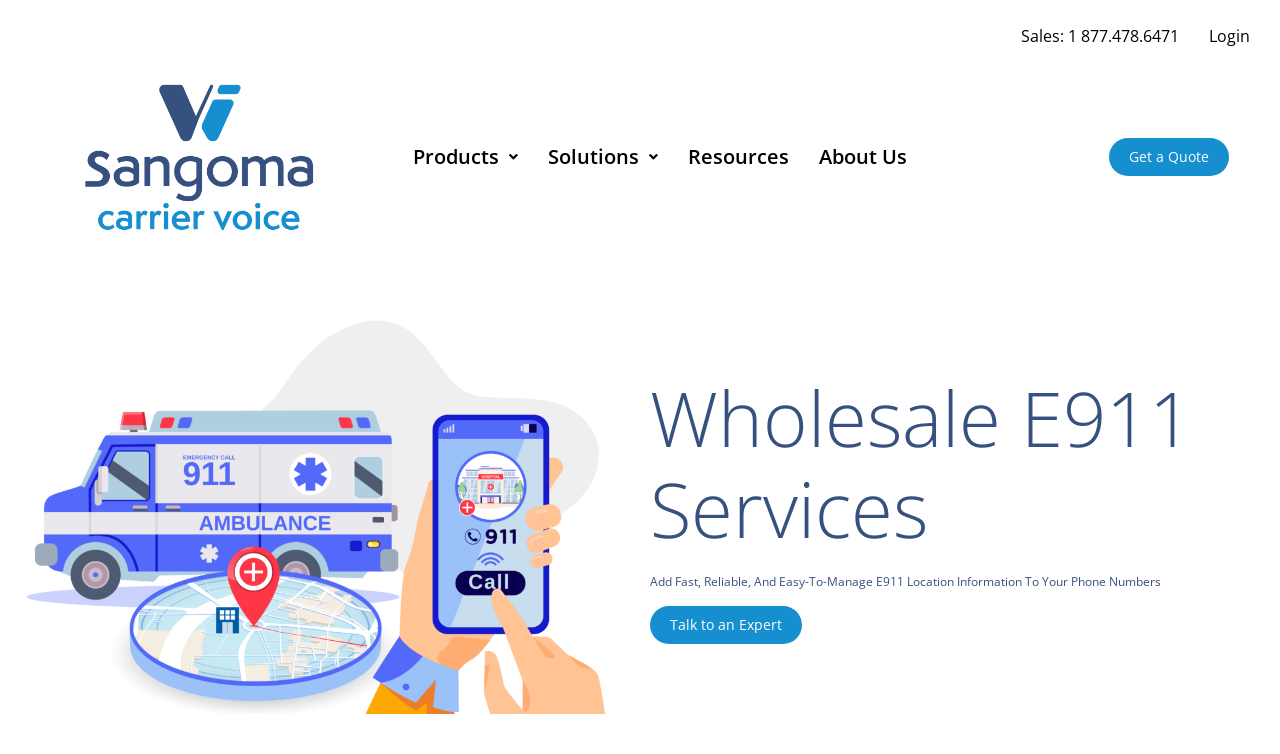

--- FILE ---
content_type: text/html; charset=UTF-8
request_url: https://carrierservices.sangoma.com/wholesale-voip-e911-voip-innovations-3/
body_size: 15175
content:
<!doctype html>
<html lang="en-US">
<head>
	<meta charset="UTF-8">
	<meta name="viewport" content="width=device-width, initial-scale=1">
	<link rel="profile" href="https://gmpg.org/xfn/11">
	<style class="wpcode-css-snippet">#hsForm_e3fc5879-7d6d-45af-a867-848e9cd32ef8 > div.hs_submit.hs-submit > div.actions > input {
	background-color: #36517F;
	border: none;
	margin-top: 15px;
}

#hsForm_e3fc5879-7d6d-45af-a867-848e9cd32ef8 > div.hs_submit.hs-submit > div.actions > input:hover {
	background-color: #ffffff;
	color: #36517F;
	border: 1px solid #36517F;
}

#hsForm_e3fc5879-7d6d-45af-a867-848e9cd32ef8 > div.hs_recaptcha.hs-recaptcha.field.hs-form-field {
	margin-top: 20px;
}

#hsForm_e3fc5879-7d6d-45af-a867-848e9cd32ef8 > .form-columns-2, .form-columns-1 > div {
	padding-top: 15px;
}

#hsForm_65885100-e442-4e8f-a27f-7a48f7a2a1f6 > div.hs_submit.hs-submit > div.actions > input {
	background-color: #36517F;
	border: none;
	margin-top: 15px;
}

#hsForm_65885100-e442-4e8f-a27f-7a48f7a2a1f6 > div.hs_submit.hs-submit > div.actions > input:hover {
	background-color: #ffffff;
	color: #36517F;
	border: 1px solid #36517F;
}

#hsForm_65885100-e442-4e8f-a27f-7a48f7a2a1f6 > div.hs_recaptcha.hs-recaptcha.field.hs-form-field {
	margin-top: 20px;
}

#hsForm_65885100-e442-4e8f-a27f-7a48f7a2a1f6 > .form-columns-2, .form-columns-1 > div {
	padding-top: 15px;
}</style><meta name='robots' content='index, follow, max-image-preview:large, max-snippet:-1, max-video-preview:-1' />
	<style>img:is([sizes="auto" i], [sizes^="auto," i]) { contain-intrinsic-size: 3000px 1500px }</style>
	
	<!-- This site is optimized with the Yoast SEO plugin v26.5 - https://yoast.com/wordpress/plugins/seo/ -->
	<title>Wholesale VoIP E911| VoIP Innovations | Wholesale SIP Trunking: Telecommunications &amp; SMS | VoIP Innovations</title>
	<meta name="description" content="Wholesale E911 Services Add Fast, Reliable, and Easy-to-Manage E911 Location Information to Your Phone Numbers Talk to an Expert Protect Your Customers" />
	<link rel="canonical" href="https://carrierservices.sangoma.com/wholesale-voip-e911-voip-innovations-3/" />
	<meta property="og:locale" content="en_US" />
	<meta property="og:type" content="article" />
	<meta property="og:title" content="Wholesale VoIP E911| VoIP Innovations | Wholesale SIP Trunking: Telecommunications &amp; SMS | VoIP Innovations" />
	<meta property="og:description" content="Wholesale E911 Services Add Fast, Reliable, and Easy-to-Manage E911 Location Information to Your Phone Numbers Talk to an Expert Protect Your Customers" />
	<meta property="og:url" content="https://carrierservices.sangoma.com/wholesale-voip-e911-voip-innovations-3/" />
	<meta property="og:site_name" content="Wholesale SIP Trunking: Telecommunications &amp; SMS | VoIP Innovations" />
	<meta property="og:image" content="https://carrierservices.sangoma.com/wp-content/uploads/2021/08/Protect-customers-w-accurate-911-tracking-02-1024x679.png" />
	<meta name="twitter:card" content="summary_large_image" />
	<meta name="twitter:label1" content="Est. reading time" />
	<meta name="twitter:data1" content="3 minutes" />
	<script type="application/ld+json" class="yoast-schema-graph">{"@context":"https://schema.org","@graph":[{"@type":"WebPage","@id":"https://carrierservices.sangoma.com/wholesale-voip-e911-voip-innovations-3/","url":"https://carrierservices.sangoma.com/wholesale-voip-e911-voip-innovations-3/","name":"Wholesale VoIP E911| VoIP Innovations | Wholesale SIP Trunking: Telecommunications &amp; SMS | VoIP Innovations","isPartOf":{"@id":"https://carrierservices.sangoma.com/#website"},"primaryImageOfPage":{"@id":"https://carrierservices.sangoma.com/wholesale-voip-e911-voip-innovations-3/#primaryimage"},"image":{"@id":"https://carrierservices.sangoma.com/wholesale-voip-e911-voip-innovations-3/#primaryimage"},"thumbnailUrl":"https://carrierservices.sangoma.com/wp-content/uploads/2021/08/Protect-customers-w-accurate-911-tracking-02-1024x679.png","datePublished":"2021-08-11T20:23:00+00:00","description":"Wholesale E911 Services Add Fast, Reliable, and Easy-to-Manage E911 Location Information to Your Phone Numbers Talk to an Expert Protect Your Customers","breadcrumb":{"@id":"https://carrierservices.sangoma.com/wholesale-voip-e911-voip-innovations-3/#breadcrumb"},"inLanguage":"en-US","potentialAction":[{"@type":"ReadAction","target":["https://carrierservices.sangoma.com/wholesale-voip-e911-voip-innovations-3/"]}]},{"@type":"ImageObject","inLanguage":"en-US","@id":"https://carrierservices.sangoma.com/wholesale-voip-e911-voip-innovations-3/#primaryimage","url":"https://carrierservices.sangoma.com/wp-content/uploads/2021/08/Protect-customers-w-accurate-911-tracking-02.png","contentUrl":"https://carrierservices.sangoma.com/wp-content/uploads/2021/08/Protect-customers-w-accurate-911-tracking-02.png","width":5827,"height":3864,"caption":"Illustration showing a user calling 911 on a mobile phone with an ambulance and location on a map showing accurate location"},{"@type":"BreadcrumbList","@id":"https://carrierservices.sangoma.com/wholesale-voip-e911-voip-innovations-3/#breadcrumb","itemListElement":[{"@type":"ListItem","position":1,"name":"Home","item":"https://carrierservices.sangoma.com/"},{"@type":"ListItem","position":2,"name":"Wholesale VoIP E911| VoIP Innovations"}]},{"@type":"WebSite","@id":"https://carrierservices.sangoma.com/#website","url":"https://carrierservices.sangoma.com/","name":"Wholesale SIP Trunking: Telecommunications &amp; SMS | VoIP Innovations","description":"Wholesale SIP Trunking: Telecommunications &amp; SMS | VoIP Innovations","publisher":{"@id":"https://carrierservices.sangoma.com/#organization"},"potentialAction":[{"@type":"SearchAction","target":{"@type":"EntryPoint","urlTemplate":"https://carrierservices.sangoma.com/?s={search_term_string}"},"query-input":{"@type":"PropertyValueSpecification","valueRequired":true,"valueName":"search_term_string"}}],"inLanguage":"en-US"},{"@type":"Organization","@id":"https://carrierservices.sangoma.com/#organization","name":"VI Communication Services - A Sangoma Company","url":"https://carrierservices.sangoma.com/","logo":{"@type":"ImageObject","inLanguage":"en-US","@id":"https://carrierservices.sangoma.com/#/schema/logo/image/","url":"https://carrierservices.sangoma.com/wp-content/uploads/2021/04/vi-communication-services-logo-xd.png","contentUrl":"https://carrierservices.sangoma.com/wp-content/uploads/2021/04/vi-communication-services-logo-xd.png","width":450,"height":100,"caption":"VI Communication Services - A Sangoma Company"},"image":{"@id":"https://carrierservices.sangoma.com/#/schema/logo/image/"}}]}</script>
	<!-- / Yoast SEO plugin. -->


<link rel="alternate" type="application/rss+xml" title="Wholesale SIP Trunking: Telecommunications &amp; SMS | VoIP Innovations &raquo; Feed" href="https://carrierservices.sangoma.com/feed/" />
<link rel="alternate" type="application/rss+xml" title="Wholesale SIP Trunking: Telecommunications &amp; SMS | VoIP Innovations &raquo; Comments Feed" href="https://carrierservices.sangoma.com/comments/feed/" />
<script>
window._wpemojiSettings = {"baseUrl":"https:\/\/s.w.org\/images\/core\/emoji\/16.0.1\/72x72\/","ext":".png","svgUrl":"https:\/\/s.w.org\/images\/core\/emoji\/16.0.1\/svg\/","svgExt":".svg","source":{"concatemoji":"https:\/\/carrierservices.sangoma.com\/wp-includes\/js\/wp-emoji-release.min.js?ver=6.8.2"}};
/*! This file is auto-generated */
!function(s,n){var o,i,e;function c(e){try{var t={supportTests:e,timestamp:(new Date).valueOf()};sessionStorage.setItem(o,JSON.stringify(t))}catch(e){}}function p(e,t,n){e.clearRect(0,0,e.canvas.width,e.canvas.height),e.fillText(t,0,0);var t=new Uint32Array(e.getImageData(0,0,e.canvas.width,e.canvas.height).data),a=(e.clearRect(0,0,e.canvas.width,e.canvas.height),e.fillText(n,0,0),new Uint32Array(e.getImageData(0,0,e.canvas.width,e.canvas.height).data));return t.every(function(e,t){return e===a[t]})}function u(e,t){e.clearRect(0,0,e.canvas.width,e.canvas.height),e.fillText(t,0,0);for(var n=e.getImageData(16,16,1,1),a=0;a<n.data.length;a++)if(0!==n.data[a])return!1;return!0}function f(e,t,n,a){switch(t){case"flag":return n(e,"\ud83c\udff3\ufe0f\u200d\u26a7\ufe0f","\ud83c\udff3\ufe0f\u200b\u26a7\ufe0f")?!1:!n(e,"\ud83c\udde8\ud83c\uddf6","\ud83c\udde8\u200b\ud83c\uddf6")&&!n(e,"\ud83c\udff4\udb40\udc67\udb40\udc62\udb40\udc65\udb40\udc6e\udb40\udc67\udb40\udc7f","\ud83c\udff4\u200b\udb40\udc67\u200b\udb40\udc62\u200b\udb40\udc65\u200b\udb40\udc6e\u200b\udb40\udc67\u200b\udb40\udc7f");case"emoji":return!a(e,"\ud83e\udedf")}return!1}function g(e,t,n,a){var r="undefined"!=typeof WorkerGlobalScope&&self instanceof WorkerGlobalScope?new OffscreenCanvas(300,150):s.createElement("canvas"),o=r.getContext("2d",{willReadFrequently:!0}),i=(o.textBaseline="top",o.font="600 32px Arial",{});return e.forEach(function(e){i[e]=t(o,e,n,a)}),i}function t(e){var t=s.createElement("script");t.src=e,t.defer=!0,s.head.appendChild(t)}"undefined"!=typeof Promise&&(o="wpEmojiSettingsSupports",i=["flag","emoji"],n.supports={everything:!0,everythingExceptFlag:!0},e=new Promise(function(e){s.addEventListener("DOMContentLoaded",e,{once:!0})}),new Promise(function(t){var n=function(){try{var e=JSON.parse(sessionStorage.getItem(o));if("object"==typeof e&&"number"==typeof e.timestamp&&(new Date).valueOf()<e.timestamp+604800&&"object"==typeof e.supportTests)return e.supportTests}catch(e){}return null}();if(!n){if("undefined"!=typeof Worker&&"undefined"!=typeof OffscreenCanvas&&"undefined"!=typeof URL&&URL.createObjectURL&&"undefined"!=typeof Blob)try{var e="postMessage("+g.toString()+"("+[JSON.stringify(i),f.toString(),p.toString(),u.toString()].join(",")+"));",a=new Blob([e],{type:"text/javascript"}),r=new Worker(URL.createObjectURL(a),{name:"wpTestEmojiSupports"});return void(r.onmessage=function(e){c(n=e.data),r.terminate(),t(n)})}catch(e){}c(n=g(i,f,p,u))}t(n)}).then(function(e){for(var t in e)n.supports[t]=e[t],n.supports.everything=n.supports.everything&&n.supports[t],"flag"!==t&&(n.supports.everythingExceptFlag=n.supports.everythingExceptFlag&&n.supports[t]);n.supports.everythingExceptFlag=n.supports.everythingExceptFlag&&!n.supports.flag,n.DOMReady=!1,n.readyCallback=function(){n.DOMReady=!0}}).then(function(){return e}).then(function(){var e;n.supports.everything||(n.readyCallback(),(e=n.source||{}).concatemoji?t(e.concatemoji):e.wpemoji&&e.twemoji&&(t(e.twemoji),t(e.wpemoji)))}))}((window,document),window._wpemojiSettings);
</script>
<style id='wp-emoji-styles-inline-css'>

	img.wp-smiley, img.emoji {
		display: inline !important;
		border: none !important;
		box-shadow: none !important;
		height: 1em !important;
		width: 1em !important;
		margin: 0 0.07em !important;
		vertical-align: -0.1em !important;
		background: none !important;
		padding: 0 !important;
	}
</style>
<link rel='stylesheet' id='hello-elementor-css' href='https://carrierservices.sangoma.com/wp-content/themes/hello-elementor/assets/css/reset.css?ver=3.4.4' media='all' />
<link rel='stylesheet' id='hello-elementor-theme-style-css' href='https://carrierservices.sangoma.com/wp-content/themes/hello-elementor/assets/css/theme.css?ver=3.4.4' media='all' />
<link rel='stylesheet' id='hello-elementor-header-footer-css' href='https://carrierservices.sangoma.com/wp-content/themes/hello-elementor/assets/css/header-footer.css?ver=3.4.4' media='all' />
<link rel='stylesheet' id='elementor-frontend-css' href='https://carrierservices.sangoma.com/wp-content/plugins/elementor/assets/css/frontend.min.css?ver=3.33.3' media='all' />
<link rel='stylesheet' id='widget-image-css' href='https://carrierservices.sangoma.com/wp-content/plugins/elementor/assets/css/widget-image.min.css?ver=3.33.3' media='all' />
<link rel='stylesheet' id='widget-icon-list-css' href='https://carrierservices.sangoma.com/wp-content/plugins/elementor/assets/css/widget-icon-list.min.css?ver=3.33.3' media='all' />
<link rel='stylesheet' id='widget-heading-css' href='https://carrierservices.sangoma.com/wp-content/plugins/elementor/assets/css/widget-heading.min.css?ver=3.33.3' media='all' />
<link rel='stylesheet' id='widget-divider-css' href='https://carrierservices.sangoma.com/wp-content/plugins/elementor/assets/css/widget-divider.min.css?ver=3.33.3' media='all' />
<link rel='stylesheet' id='widget-social-icons-css' href='https://carrierservices.sangoma.com/wp-content/plugins/elementor/assets/css/widget-social-icons.min.css?ver=3.33.3' media='all' />
<link rel='stylesheet' id='e-apple-webkit-css' href='https://carrierservices.sangoma.com/wp-content/plugins/elementor/assets/css/conditionals/apple-webkit.min.css?ver=3.33.3' media='all' />
<link rel='stylesheet' id='elementor-icons-css' href='https://carrierservices.sangoma.com/wp-content/plugins/elementor/assets/lib/eicons/css/elementor-icons.min.css?ver=5.44.0' media='all' />
<link rel='stylesheet' id='elementor-post-1462-css' href='https://carrierservices.sangoma.com/wp-content/uploads/elementor/css/post-1462.css?ver=1764980557' media='all' />
<link rel='stylesheet' id='uael-frontend-css' href='https://carrierservices.sangoma.com/wp-content/plugins/ultimate-elementor/assets/min-css/uael-frontend.min.css?ver=1.42.0' media='all' />
<link rel='stylesheet' id='uael-teammember-social-icons-css' href='https://carrierservices.sangoma.com/wp-content/plugins/elementor/assets/css/widget-social-icons.min.css?ver=3.24.0' media='all' />
<link rel='stylesheet' id='uael-social-share-icons-brands-css' href='https://carrierservices.sangoma.com/wp-content/plugins/elementor/assets/lib/font-awesome/css/brands.css?ver=5.15.3' media='all' />
<link rel='stylesheet' id='uael-social-share-icons-fontawesome-css' href='https://carrierservices.sangoma.com/wp-content/plugins/elementor/assets/lib/font-awesome/css/fontawesome.css?ver=5.15.3' media='all' />
<link rel='stylesheet' id='uael-nav-menu-icons-css' href='https://carrierservices.sangoma.com/wp-content/plugins/elementor/assets/lib/font-awesome/css/solid.css?ver=5.15.3' media='all' />
<link rel='stylesheet' id='font-awesome-5-all-css' href='https://carrierservices.sangoma.com/wp-content/plugins/elementor/assets/lib/font-awesome/css/all.min.css?ver=3.33.3' media='all' />
<link rel='stylesheet' id='font-awesome-4-shim-css' href='https://carrierservices.sangoma.com/wp-content/plugins/elementor/assets/lib/font-awesome/css/v4-shims.min.css?ver=3.33.3' media='all' />
<link rel='stylesheet' id='widget-icon-box-css' href='https://carrierservices.sangoma.com/wp-content/plugins/elementor/assets/css/widget-icon-box.min.css?ver=3.33.3' media='all' />
<link rel='stylesheet' id='elementor-post-2056-css' href='https://carrierservices.sangoma.com/wp-content/uploads/elementor/css/post-2056.css?ver=1765207816' media='all' />
<link rel='stylesheet' id='elementor-post-2271-css' href='https://carrierservices.sangoma.com/wp-content/uploads/elementor/css/post-2271.css?ver=1764981763' media='all' />
<link rel='stylesheet' id='fluentform-elementor-widget-css' href='https://carrierservices.sangoma.com/wp-content/plugins/fluentform/assets/css/fluent-forms-elementor-widget.css?ver=6.1.11' media='all' />
<link rel='stylesheet' id='elementor-post-2278-css' href='https://carrierservices.sangoma.com/wp-content/uploads/elementor/css/post-2278.css?ver=1764980557' media='all' />
<link rel='stylesheet' id='elementor-post-2273-css' href='https://carrierservices.sangoma.com/wp-content/uploads/elementor/css/post-2273.css?ver=1764981763' media='all' />
<link rel='stylesheet' id='hello-elementor-child-style-css' href='https://carrierservices.sangoma.com/wp-content/themes/hello-theme-child-master/style.css?ver=2.0.0' media='all' />
<link rel='stylesheet' id='elementor-gf-local-opensans-css' href='https://carrierservices.sangoma.com/wp-content/uploads/elementor/google-fonts/css/opensans.css?ver=1743695782' media='all' />
<link rel='stylesheet' id='elementor-gf-local-karla-css' href='https://carrierservices.sangoma.com/wp-content/uploads/elementor/google-fonts/css/karla.css?ver=1743695782' media='all' />
<link rel='stylesheet' id='elementor-icons-shared-0-css' href='https://carrierservices.sangoma.com/wp-content/plugins/elementor/assets/lib/font-awesome/css/fontawesome.min.css?ver=5.15.3' media='all' />
<link rel='stylesheet' id='elementor-icons-fa-solid-css' href='https://carrierservices.sangoma.com/wp-content/plugins/elementor/assets/lib/font-awesome/css/solid.min.css?ver=5.15.3' media='all' />
<link rel='stylesheet' id='elementor-icons-fa-regular-css' href='https://carrierservices.sangoma.com/wp-content/plugins/elementor/assets/lib/font-awesome/css/regular.min.css?ver=5.15.3' media='all' />
<link rel='stylesheet' id='elementor-icons-fa-brands-css' href='https://carrierservices.sangoma.com/wp-content/plugins/elementor/assets/lib/font-awesome/css/brands.min.css?ver=5.15.3' media='all' />
<script src="https://carrierservices.sangoma.com/wp-includes/js/jquery/jquery.min.js?ver=3.7.1" id="jquery-core-js"></script>
<script src="https://carrierservices.sangoma.com/wp-includes/js/jquery/jquery-migrate.min.js?ver=3.4.1" id="jquery-migrate-js"></script>
<script src="https://carrierservices.sangoma.com/wp-content/plugins/elementor/assets/lib/font-awesome/js/v4-shims.min.js?ver=3.33.3" id="font-awesome-4-shim-js"></script>
<link rel="https://api.w.org/" href="https://carrierservices.sangoma.com/wp-json/" /><link rel="alternate" title="JSON" type="application/json" href="https://carrierservices.sangoma.com/wp-json/wp/v2/pages/2056" /><link rel="EditURI" type="application/rsd+xml" title="RSD" href="https://carrierservices.sangoma.com/xmlrpc.php?rsd" />
<meta name="generator" content="WordPress 6.8.2" />
<link rel='shortlink' href='https://carrierservices.sangoma.com/?p=2056' />
<link rel="alternate" title="oEmbed (JSON)" type="application/json+oembed" href="https://carrierservices.sangoma.com/wp-json/oembed/1.0/embed?url=https%3A%2F%2Fcarrierservices.sangoma.com%2Fwholesale-voip-e911-voip-innovations-3%2F" />
<link rel="alternate" title="oEmbed (XML)" type="text/xml+oembed" href="https://carrierservices.sangoma.com/wp-json/oembed/1.0/embed?url=https%3A%2F%2Fcarrierservices.sangoma.com%2Fwholesale-voip-e911-voip-innovations-3%2F&#038;format=xml" />
<!-- Start Drift By WP-Plugin: Drift -->
<!-- Start of Async Drift Code -->
<script>
"use strict";

function LoadDriftWidget() {
  var t = window.driftt = window.drift = window.driftt || [];
  if (!t.init) {
    if (t.invoked) return void (window.console && console.error && console.error("Drift snippet included twice."));
    t.invoked = !0, t.methods = [ "identify", "config", "track", "reset", "debug", "show", "ping", "page", "hide", "off", "on" ],
    t.factory = function(e) {
      return function() {
        var n = Array.prototype.slice.call(arguments);
        return n.unshift(e), t.push(n), t;
      };
    }, t.methods.forEach(function(e) {
      t[e] = t.factory(e);
    }), t.load = function(t) {
      var e = 3e5, n = Math.ceil(new Date() / e) * e, o = document.createElement("script");
      o.type = "text/javascript", o.async = !0, o.crossorigin = "anonymous", o.src = "https://js.driftt.com/include/" + n + "/" + t + ".js";
      var i = document.getElementsByTagName("script")[0];
      i.parentNode.insertBefore(o, i);
    };
  }
drift.SNIPPET_VERSION = '0.3.1';
drift.load('7reiysukf8ad');
};
</script>
<!-- End of Async Drift Code -->
<script>
//load after waiting 5000 milliseconds, 5 seconds
setTimeout(function(){ 
     LoadDriftWidget() 
}, 5000)
</script><!-- end: Drift Code. -->
<!-- Google tag (gtag.js) -->
<script async src="https://www.googletagmanager.com/gtag/js?id=G-36YPPT7KWB"></script>
<script>
  window.dataLayer = window.dataLayer || [];
  function gtag(){dataLayer.push(arguments);}
  gtag('js', new Date());

  gtag('config', 'G-36YPPT7KWB');
</script>

<!-- Google Tag Manager -->
<script>(function(w,d,s,l,i){w[l]=w[l]||[];w[l].push({'gtm.start':
new Date().getTime(),event:'gtm.js'});var f=d.getElementsByTagName(s)[0],
j=d.createElement(s),dl=l!='dataLayer'?'&l='+l:'';j.async=true;j.src=
'https://www.googletagmanager.com/gtm.js?id='+i+dl;f.parentNode.insertBefore(j,f);
})(window,document,'script','dataLayer','GTM-NPNVLLR');</script>
<!-- End Google Tag Manager -->
<!-- Start of HubSpot Embed Code -->
<script type="text/javascript" id="hs-script-loader" async defer src="//js.hs-scripts.com/44965210.js"></script>
<!-- End of HubSpot Embed Code --><meta name="generator" content="Elementor 3.33.3; features: additional_custom_breakpoints; settings: css_print_method-external, google_font-enabled, font_display-auto">
<!-- GTM HEAD -->
	<!-- Google Tag Manager -->
<script>(function(w,d,s,l,i){w[l]=w[l]||[];w[l].push({'gtm.start':
new Date().getTime(),event:'gtm.js'});var f=d.getElementsByTagName(s)[0],
j=d.createElement(s),dl=l!='dataLayer'?'&l='+l:'';j.async=true;j.src=
'https://www.googletagmanager.com/gtm.js?id='+i+dl;f.parentNode.insertBefore(j,f);
})(window,document,'script','dataLayer','GTM-PBQMDFD');</script>
<!-- End Google Tag Manager -->
			<style>
				.e-con.e-parent:nth-of-type(n+4):not(.e-lazyloaded):not(.e-no-lazyload),
				.e-con.e-parent:nth-of-type(n+4):not(.e-lazyloaded):not(.e-no-lazyload) * {
					background-image: none !important;
				}
				@media screen and (max-height: 1024px) {
					.e-con.e-parent:nth-of-type(n+3):not(.e-lazyloaded):not(.e-no-lazyload),
					.e-con.e-parent:nth-of-type(n+3):not(.e-lazyloaded):not(.e-no-lazyload) * {
						background-image: none !important;
					}
				}
				@media screen and (max-height: 640px) {
					.e-con.e-parent:nth-of-type(n+2):not(.e-lazyloaded):not(.e-no-lazyload),
					.e-con.e-parent:nth-of-type(n+2):not(.e-lazyloaded):not(.e-no-lazyload) * {
						background-image: none !important;
					}
				}
			</style>
						<meta name="theme-color" content="#FFFFFF">
			<link rel="icon" href="https://carrierservices.sangoma.com/wp-content/uploads/2021/08/Sangoma-Wholesale-Carrier-Services-Favicon.svg" sizes="32x32" />
<link rel="icon" href="https://carrierservices.sangoma.com/wp-content/uploads/2021/08/Sangoma-Wholesale-Carrier-Services-Favicon.svg" sizes="192x192" />
<link rel="apple-touch-icon" href="https://carrierservices.sangoma.com/wp-content/uploads/2021/08/Sangoma-Wholesale-Carrier-Services-Favicon.svg" />
<meta name="msapplication-TileImage" content="https://carrierservices.sangoma.com/wp-content/uploads/2021/08/Sangoma-Wholesale-Carrier-Services-Favicon.svg" />
</head>
<body class="wp-singular page-template-default page page-id-2056 wp-custom-logo wp-embed-responsive wp-theme-hello-elementor wp-child-theme-hello-theme-child-master hello-elementor-default elementor-default elementor-template-full-width elementor-kit-1462 elementor-page elementor-page-2056 elementor-page-2273">

<!-- Google Tag Manager (noscript) -->
<noscript><iframe src="https://www.googletagmanager.com/ns.html?id=GTM-NPNVLLR"
height="0" width="0" style="display:none;visibility:hidden"></iframe></noscript>
<!-- End Google Tag Manager (noscript) -->

<!-- LinkedIn Tag -->
<script type="text/javascript">
_linkedin_partner_id = "1153364";
window._linkedin_data_partner_ids = window._linkedin_data_partner_ids || [];
window._linkedin_data_partner_ids.push(_linkedin_partner_id);
</script><script type="text/javascript">
(function(l) {
if (!l){window.lintrk = function(a,b){window.lintrk.q.push([a,b])};
window.lintrk.q=[]}
var s = document.getElementsByTagName("script")[0];
var b = document.createElement("script");
b.type = "text/javascript";b.async = true;
b.src = "https://snap.licdn.com/li.lms-analytics/insight.min.js";
s.parentNode.insertBefore(b, s);})(window.lintrk);
</script>
<noscript>
<img height="1" width="1" style="display:none;" alt="" src="https://px.ads.linkedin.com/collect/?pid=1153364&fmt=gif" />
</noscript><!-- GTM BODY -->
	<!-- Google Tag Manager (noscript) -->
<noscript><iframe src="https://www.googletagmanager.com/ns.html?id=GTM-PBQMDFD"
height="0" width="0" style="display:none;visibility:hidden"></iframe></noscript>
<!-- End Google Tag Manager (noscript) -->
<script>
    (function(i,s,o,g,r,a,m){i['GoogleAnalyticsObject']=r;i[r]=i[r]||function(){
        (i[r].q=i[r].q||[]).push(arguments)},i[r].l=1*new Date();a=s.createElement(o),
        m=s.getElementsByTagName(o)[0];a.async=1;a.src=g;m.parentNode.insertBefore(a,m)
    })(window,document,'script','https://www.google-analytics.com/analytics.js','ga');

    ga('create', 'UA-24401303-1', 'auto');
    ga('send', 'pageview');

</script>


<a class="skip-link screen-reader-text" href="#content">Skip to content</a>

		<nav data-elementor-type="header" data-elementor-id="2271" class="elementor elementor-2271 elementor-location-header" data-elementor-post-type="elementor_library">
					<section class="elementor-section elementor-top-section elementor-element elementor-element-591ba67c elementor-section-full_width elementor-section-height-min-height elementor-section-height-default elementor-section-items-middle" data-id="591ba67c" data-element_type="section" id="header_pop" data-settings="{&quot;background_background&quot;:&quot;classic&quot;}">
						<div class="elementor-container elementor-column-gap-no">
					<div class="elementor-column elementor-col-100 elementor-top-column elementor-element elementor-element-7844fffc" data-id="7844fffc" data-element_type="column">
			<div class="elementor-widget-wrap elementor-element-populated">
						<section class="elementor-section elementor-inner-section elementor-element elementor-element-539fc5a7 elementor-section-boxed elementor-section-height-default elementor-section-height-default" data-id="539fc5a7" data-element_type="section" data-settings="{&quot;background_background&quot;:&quot;classic&quot;}">
						<div class="elementor-container elementor-column-gap-default">
					<div class="elementor-column elementor-col-100 elementor-inner-column elementor-element elementor-element-81eea6a" data-id="81eea6a" data-element_type="column">
			<div class="elementor-widget-wrap elementor-element-populated">
						<div class="elementor-element elementor-element-5d1c099f uael-nav-menu__align-right uael-submenu-icon-classic uael-nav-menu__breakpoint-none uael-submenu-open-hover uael-submenu-animation-none uael-link-redirect-child elementor-widget elementor-widget-uael-nav-menu" data-id="5d1c099f" data-element_type="widget" data-settings="{&quot;distance_from_menu&quot;:{&quot;unit&quot;:&quot;px&quot;,&quot;size&quot;:&quot;&quot;,&quot;sizes&quot;:[]},&quot;distance_from_menu_tablet&quot;:{&quot;unit&quot;:&quot;px&quot;,&quot;size&quot;:&quot;&quot;,&quot;sizes&quot;:[]},&quot;distance_from_menu_mobile&quot;:{&quot;unit&quot;:&quot;px&quot;,&quot;size&quot;:&quot;&quot;,&quot;sizes&quot;:[]}}" data-widget_type="uael-nav-menu.default">
				<div class="elementor-widget-container">
							<div class="uael-nav-menu uael-layout-horizontal uael-nav-menu-layout uael-pointer__none" data-layout="horizontal">
				<div role="button" class="uael-nav-menu__toggle elementor-clickable">
					<span class="screen-reader-text">Main Menu</span>
					<div class="uael-nav-menu-icon">
											</div>
									</div>
										<nav class="uael-nav-menu__layout-horizontal uael-nav-menu__submenu-classic" data-toggle-icon="" data-close-icon="" data-full-width="">
			 <ul class="uael-nav-menu uael-nav-menu-custom uael-custom-wrapper"><li class="menu-item menu-item-has-children parent parent-has-no-child elementor-repeater-item-b6b2256" data-dropdown-width="default" data-dropdown-pos="left"><a href="tel:18774786471" class='uael-menu-item'>Sales: 1 877.478.6471<span class='uael-menu-toggle sub-arrow parent-item'><i class='fa'></i></span></a><li class="menu-item menu-item-has-children parent parent-has-no-child elementor-repeater-item-2c47ccd" data-dropdown-width="custom" data-dropdown-pos="center"><a href="https://backoffice.voipinnovations.com/Login.aspx?__hstc=27930083.ac0482a375b508ba0c1d689c848b861b.1617050460152.1617050460152.1617050460152.1&#038;__hssc=27930083.1.1617050460152&#038;__hsfp=1126783430" class='uael-menu-item'>Login<span class='uael-menu-toggle sub-arrow parent-item'><i class='fa'></i></span></a></ul>		</nav>
							</div>
							</div>
				</div>
					</div>
		</div>
					</div>
		</section>
				<section class="elementor-section elementor-inner-section elementor-element elementor-element-6557bd53 elementor-section-boxed elementor-section-height-default elementor-section-height-default" data-id="6557bd53" data-element_type="section" data-settings="{&quot;background_background&quot;:&quot;classic&quot;}">
						<div class="elementor-container elementor-column-gap-default">
					<div class="elementor-column elementor-col-33 elementor-inner-column elementor-element elementor-element-1c270fa5" data-id="1c270fa5" data-element_type="column">
			<div class="elementor-widget-wrap elementor-element-populated">
						<div class="elementor-element elementor-element-131a835d elementor-widget elementor-widget-image" data-id="131a835d" data-element_type="widget" data-widget_type="image.default">
				<div class="elementor-widget-container">
																<a href="https://carrierservices.sangoma.com">
							<img fetchpriority="high" width="1016" height="622" src="https://carrierservices.sangoma.com/wp-content/uploads/2021/08/Sangoma-Carrier-Voice-Logo.png" class="attachment-full size-full wp-image-2508" alt="" srcset="https://carrierservices.sangoma.com/wp-content/uploads/2021/08/Sangoma-Carrier-Voice-Logo.png 1016w, https://carrierservices.sangoma.com/wp-content/uploads/2021/08/Sangoma-Carrier-Voice-Logo-300x184.png 300w, https://carrierservices.sangoma.com/wp-content/uploads/2021/08/Sangoma-Carrier-Voice-Logo-768x470.png 768w" sizes="(max-width: 1016px) 100vw, 1016px" />								</a>
															</div>
				</div>
					</div>
		</div>
				<div class="elementor-column elementor-col-33 elementor-inner-column elementor-element elementor-element-711798b4" data-id="711798b4" data-element_type="column">
			<div class="elementor-widget-wrap elementor-element-populated">
						<div class="elementor-element elementor-element-6f4ba33b uael-nav-menu__align-left uael-submenu-open-hover uael-submenu-icon-arrow uael-submenu-animation-none uael-link-redirect-child uael-nav-menu__breakpoint-tablet uael-nav-menu-toggle-label-no elementor-widget elementor-widget-uael-nav-menu" data-id="6f4ba33b" data-element_type="widget" data-settings="{&quot;distance_from_menu&quot;:{&quot;unit&quot;:&quot;px&quot;,&quot;size&quot;:&quot;&quot;,&quot;sizes&quot;:[]},&quot;distance_from_menu_tablet&quot;:{&quot;unit&quot;:&quot;px&quot;,&quot;size&quot;:&quot;&quot;,&quot;sizes&quot;:[]},&quot;distance_from_menu_mobile&quot;:{&quot;unit&quot;:&quot;px&quot;,&quot;size&quot;:&quot;&quot;,&quot;sizes&quot;:[]}}" data-widget_type="uael-nav-menu.default">
				<div class="elementor-widget-container">
							<div class="uael-nav-menu uael-layout-horizontal uael-nav-menu-layout uael-pointer__none" data-layout="horizontal">
				<div role="button" class="uael-nav-menu__toggle elementor-clickable">
					<span class="screen-reader-text">Main Menu</span>
					<div class="uael-nav-menu-icon">
						<i aria-hidden="true" class="fas fa-align-justify"></i>					</div>
									</div>
										<nav class="uael-nav-menu__layout-horizontal uael-nav-menu__submenu-arrow" data-toggle-icon="&lt;i aria-hidden=&quot;true&quot; class=&quot;fas fa-align-justify&quot;&gt;&lt;/i&gt;" data-close-icon="&lt;i aria-hidden=&quot;true&quot; class=&quot;far fa-window-close&quot;&gt;&lt;/i&gt;" data-full-width="yes">
			 <ul class="uael-nav-menu uael-nav-menu-custom uael-custom-wrapper"><li class="menu-item menu-item-has-children parent parent-has-no-child elementor-repeater-item-2c47ccd" data-dropdown-width="custom" data-dropdown-pos="center"><div class='uael-has-submenu-container'><a href="#" class='uael-menu-item'>Products<span class='uael-menu-toggle sub-arrow parent-item'><i class='fa'></i></span></a></div><ul class='sub-menu parent-do-not-have-template'><div class="menu-item saved-content child elementor-repeater elementor-repeater-item-10ae560">		<div data-elementor-type="section" data-elementor-id="2268" class="elementor elementor-2268 elementor-location-header" data-elementor-post-type="elementor_library">
					<section class="elementor-section elementor-top-section elementor-element elementor-element-34b8b467 elementor-section-boxed elementor-section-height-default elementor-section-height-default" data-id="34b8b467" data-element_type="section">
						<div class="elementor-container elementor-column-gap-default">
					<div class="elementor-column elementor-col-50 elementor-top-column elementor-element elementor-element-5c3b07a" data-id="5c3b07a" data-element_type="column">
			<div class="elementor-widget-wrap elementor-element-populated">
						<div class="elementor-element elementor-element-590063e elementor-mobile-align-left elementor-tablet-align-left elementor-align-left elementor-icon-list--layout-traditional elementor-list-item-link-full_width elementor-widget elementor-widget-icon-list" data-id="590063e" data-element_type="widget" data-widget_type="icon-list.default">
				<div class="elementor-widget-container">
							<ul class="elementor-icon-list-items">
							<li class="elementor-icon-list-item">
											<a href="https://carrierservices.sangoma.com/voice/">

												<span class="elementor-icon-list-icon">
							<i aria-hidden="true" class="fas fa-volume-up"></i>						</span>
										<span class="elementor-icon-list-text">Voice</span>
											</a>
									</li>
						</ul>
						</div>
				</div>
				<section class="elementor-section elementor-inner-section elementor-element elementor-element-699da4d elementor-section-boxed elementor-section-height-default elementor-section-height-default" data-id="699da4d" data-element_type="section">
						<div class="elementor-container elementor-column-gap-default">
					<div class="elementor-column elementor-col-50 elementor-inner-column elementor-element elementor-element-737aa68" data-id="737aa68" data-element_type="column">
			<div class="elementor-widget-wrap elementor-element-populated">
						<div class="elementor-element elementor-element-799dbf9 elementor-align-left elementor-tablet-align-left elementor-mobile-align-left elementor-icon-list--layout-traditional elementor-list-item-link-full_width elementor-widget elementor-widget-icon-list" data-id="799dbf9" data-element_type="widget" data-widget_type="icon-list.default">
				<div class="elementor-widget-container">
							<ul class="elementor-icon-list-items">
							<li class="elementor-icon-list-item">
											<a href="https://carrierservices.sangoma.com/origination/">

												<span class="elementor-icon-list-icon">
							<i aria-hidden="true" class="far fa-dot-circle"></i>						</span>
										<span class="elementor-icon-list-text">Origination</span>
											</a>
									</li>
								<li class="elementor-icon-list-item">
											<a href="https://carrierservices.sangoma.com/termination/">

												<span class="elementor-icon-list-icon">
							<i aria-hidden="true" class="far fa-dot-circle"></i>						</span>
										<span class="elementor-icon-list-text">Termination</span>
											</a>
									</li>
								<li class="elementor-icon-list-item">
											<a href="https://carrierservices.sangoma.com/toll-free-service/">

												<span class="elementor-icon-list-icon">
							<i aria-hidden="true" class="far fa-dot-circle"></i>						</span>
										<span class="elementor-icon-list-text">Toll-Free</span>
											</a>
									</li>
						</ul>
						</div>
				</div>
					</div>
		</div>
				<div class="elementor-column elementor-col-50 elementor-inner-column elementor-element elementor-element-5a8f240" data-id="5a8f240" data-element_type="column">
			<div class="elementor-widget-wrap elementor-element-populated">
						<div class="elementor-element elementor-element-4454b1e elementor-align-left elementor-tablet-align-left elementor-mobile-align-left elementor-icon-list--layout-traditional elementor-list-item-link-full_width elementor-widget elementor-widget-icon-list" data-id="4454b1e" data-element_type="widget" data-widget_type="icon-list.default">
				<div class="elementor-widget-container">
							<ul class="elementor-icon-list-items">
							<li class="elementor-icon-list-item">
											<a href="https://carrierservices.sangoma.com/sip-trunking/">

												<span class="elementor-icon-list-icon">
							<i aria-hidden="true" class="far fa-dot-circle"></i>						</span>
										<span class="elementor-icon-list-text">SIP-Trunking</span>
											</a>
									</li>
								<li class="elementor-icon-list-item">
											<a href="https://carrierservices.sangoma.com/voice-api/">

												<span class="elementor-icon-list-icon">
							<i aria-hidden="true" class="far fa-dot-circle"></i>						</span>
										<span class="elementor-icon-list-text">Voice API</span>
											</a>
									</li>
								<li class="elementor-icon-list-item">
											<a href="https://carrierservices.sangoma.com/voice-for-ms-teams/">

												<span class="elementor-icon-list-icon">
							<i aria-hidden="true" class="far fa-dot-circle"></i>						</span>
										<span class="elementor-icon-list-text">Voice for MS Teams</span>
											</a>
									</li>
						</ul>
						</div>
				</div>
					</div>
		</div>
					</div>
		</section>
				<div class="elementor-element elementor-element-d1cf61a elementor-mobile-align-left elementor-tablet-align-left elementor-align-left elementor-icon-list--layout-traditional elementor-list-item-link-full_width elementor-widget elementor-widget-icon-list" data-id="d1cf61a" data-element_type="widget" data-widget_type="icon-list.default">
				<div class="elementor-widget-container">
							<ul class="elementor-icon-list-items">
							<li class="elementor-icon-list-item">
											<a href="https://carrierservices.sangoma.com/messaging/">

												<span class="elementor-icon-list-icon">
							<i aria-hidden="true" class="fas fa-comment-dots"></i>						</span>
										<span class="elementor-icon-list-text">Messaging</span>
											</a>
									</li>
						</ul>
						</div>
				</div>
				<div class="elementor-element elementor-element-9e6c6e4 elementor-align-left elementor-tablet-align-left elementor-mobile-align-left elementor-icon-list--layout-traditional elementor-list-item-link-full_width elementor-widget elementor-widget-icon-list" data-id="9e6c6e4" data-element_type="widget" data-widget_type="icon-list.default">
				<div class="elementor-widget-container">
							<ul class="elementor-icon-list-items">
							<li class="elementor-icon-list-item">
											<a href="https://carrierservices.sangoma.com/sms-api/">

												<span class="elementor-icon-list-icon">
							<i aria-hidden="true" class="far fa-dot-circle"></i>						</span>
										<span class="elementor-icon-list-text">SMS API</span>
											</a>
									</li>
						</ul>
						</div>
				</div>
				<div class="elementor-element elementor-element-c70ad9d elementor-mobile-align-left elementor-tablet-align-left elementor-align-left elementor-icon-list--layout-traditional elementor-list-item-link-full_width elementor-widget elementor-widget-icon-list" data-id="c70ad9d" data-element_type="widget" data-widget_type="icon-list.default">
				<div class="elementor-widget-container">
							<ul class="elementor-icon-list-items">
							<li class="elementor-icon-list-item">
											<a href="https://carrierservices.sangoma.com/e911/">

												<span class="elementor-icon-list-icon">
							<i aria-hidden="true" class="fas fa-plus-circle"></i>						</span>
										<span class="elementor-icon-list-text">E-911</span>
											</a>
									</li>
						</ul>
						</div>
				</div>
				<div class="elementor-element elementor-element-676cd39 elementor-align-left elementor-tablet-align-left elementor-mobile-align-left elementor-icon-list--layout-traditional elementor-list-item-link-full_width elementor-widget elementor-widget-icon-list" data-id="676cd39" data-element_type="widget" data-widget_type="icon-list.default">
				<div class="elementor-widget-container">
							<ul class="elementor-icon-list-items">
							<li class="elementor-icon-list-item">
											<a href="/e911/e911-dynamic-location/">

												<span class="elementor-icon-list-icon">
							<i aria-hidden="true" class="far fa-dot-circle"></i>						</span>
										<span class="elementor-icon-list-text">Dynamic Location Routing</span>
											</a>
									</li>
						</ul>
						</div>
				</div>
					</div>
		</div>
				<div class="elementor-column elementor-col-50 elementor-top-column elementor-element elementor-element-261955ca" data-id="261955ca" data-element_type="column">
			<div class="elementor-widget-wrap elementor-element-populated">
						<div class="elementor-element elementor-element-fa2dc78 elementor-mobile-align-left elementor-tablet-align-left elementor-align-left elementor-icon-list--layout-traditional elementor-list-item-link-full_width elementor-widget elementor-widget-icon-list" data-id="fa2dc78" data-element_type="widget" data-widget_type="icon-list.default">
				<div class="elementor-widget-container">
							<ul class="elementor-icon-list-items">
							<li class="elementor-icon-list-item">
											<a href="https://carrierservices.sangoma.com/phone-numbers/">

												<span class="elementor-icon-list-icon">
							<i aria-hidden="true" class="fas fa-phone-alt"></i>						</span>
										<span class="elementor-icon-list-text">Phone Numbers</span>
											</a>
									</li>
						</ul>
						</div>
				</div>
				<section class="elementor-section elementor-inner-section elementor-element elementor-element-7fb26d4 elementor-section-boxed elementor-section-height-default elementor-section-height-default" data-id="7fb26d4" data-element_type="section">
						<div class="elementor-container elementor-column-gap-default">
					<div class="elementor-column elementor-col-50 elementor-inner-column elementor-element elementor-element-47704ef" data-id="47704ef" data-element_type="column">
			<div class="elementor-widget-wrap elementor-element-populated">
						<div class="elementor-element elementor-element-e9ebe6a elementor-align-left elementor-tablet-align-left elementor-mobile-align-left elementor-icon-list--layout-traditional elementor-list-item-link-full_width elementor-widget elementor-widget-icon-list" data-id="e9ebe6a" data-element_type="widget" data-widget_type="icon-list.default">
				<div class="elementor-widget-container">
							<ul class="elementor-icon-list-items">
							<li class="elementor-icon-list-item">
											<a href="https://carrierservices.sangoma.com/caller-id-name-services/">

												<span class="elementor-icon-list-icon">
							<i aria-hidden="true" class="far fa-dot-circle"></i>						</span>
										<span class="elementor-icon-list-text">Caller ID Name</span>
											</a>
									</li>
						</ul>
						</div>
				</div>
					</div>
		</div>
				<div class="elementor-column elementor-col-50 elementor-inner-column elementor-element elementor-element-58bd924" data-id="58bd924" data-element_type="column">
			<div class="elementor-widget-wrap elementor-element-populated">
						<div class="elementor-element elementor-element-8995b54 elementor-align-left elementor-tablet-align-left elementor-mobile-align-left elementor-icon-list--layout-traditional elementor-list-item-link-full_width elementor-widget elementor-widget-icon-list" data-id="8995b54" data-element_type="widget" data-widget_type="icon-list.default">
				<div class="elementor-widget-container">
							<ul class="elementor-icon-list-items">
							<li class="elementor-icon-list-item">
											<a href="https://carrierservices.sangoma.com/robocall-mitigation/">

												<span class="elementor-icon-list-icon">
							<i aria-hidden="true" class="far fa-dot-circle"></i>						</span>
										<span class="elementor-icon-list-text">Robocall Mitigation</span>
											</a>
									</li>
						</ul>
						</div>
				</div>
					</div>
		</div>
					</div>
		</section>
				<div class="elementor-element elementor-element-485d0f2 elementor-mobile-align-left elementor-tablet-align-left elementor-align-left elementor-icon-list--layout-traditional elementor-list-item-link-full_width elementor-widget elementor-widget-icon-list" data-id="485d0f2" data-element_type="widget" data-widget_type="icon-list.default">
				<div class="elementor-widget-container">
							<ul class="elementor-icon-list-items">
							<li class="elementor-icon-list-item">
											<a href="https://carrierservices.sangoma.com/billing/">

												<span class="elementor-icon-list-icon">
							<i aria-hidden="true" class="fas fa-cloud"></i>						</span>
										<span class="elementor-icon-list-text">Hosted Billing</span>
											</a>
									</li>
						</ul>
						</div>
				</div>
				<div class="elementor-element elementor-element-6c613bf elementor-mobile-align-left elementor-tablet-align-left elementor-align-left elementor-icon-list--layout-traditional elementor-list-item-link-full_width elementor-widget elementor-widget-icon-list" data-id="6c613bf" data-element_type="widget" data-widget_type="icon-list.default">
				<div class="elementor-widget-container">
							<ul class="elementor-icon-list-items">
							<li class="elementor-icon-list-item">
											<a href="https://carrierservices.sangoma.com/fraud/">

												<span class="elementor-icon-list-icon">
							<i aria-hidden="true" class="fas fa-user-shield"></i>						</span>
										<span class="elementor-icon-list-text">Fraud Protection</span>
											</a>
									</li>
						</ul>
						</div>
				</div>
				<div class="elementor-element elementor-element-057f5e9 elementor-mobile-align-left elementor-tablet-align-left elementor-align-left elementor-icon-list--layout-traditional elementor-list-item-link-full_width elementor-widget elementor-widget-icon-list" data-id="057f5e9" data-element_type="widget" data-widget_type="icon-list.default">
				<div class="elementor-widget-container">
							<ul class="elementor-icon-list-items">
							<li class="elementor-icon-list-item">
											<a href="https://carrierservices.sangoma.com/programmable/">

												<span class="elementor-icon-list-icon">
							<i aria-hidden="true" class="fas fa-cog"></i>						</span>
										<span class="elementor-icon-list-text">Communication APIs</span>
											</a>
									</li>
						</ul>
						</div>
				</div>
				<div class="elementor-element elementor-element-4e26724 elementor-align-left elementor-tablet-align-left elementor-mobile-align-left elementor-icon-list--layout-traditional elementor-list-item-link-full_width elementor-widget elementor-widget-icon-list" data-id="4e26724" data-element_type="widget" data-widget_type="icon-list.default">
				<div class="elementor-widget-container">
							<ul class="elementor-icon-list-items">
							<li class="elementor-icon-list-item">
											<a href="https://carrierservices.sangoma.com/cpaas/">

												<span class="elementor-icon-list-icon">
							<i aria-hidden="true" class="far fa-dot-circle"></i>						</span>
										<span class="elementor-icon-list-text">CPaaS</span>
											</a>
									</li>
						</ul>
						</div>
				</div>
					</div>
		</div>
					</div>
		</section>
				</div>
		</div></ul></li><li class="menu-item menu-item-has-children parent parent-has-no-child elementor-repeater-item-d0a2dfd" data-dropdown-width="column" data-dropdown-pos=""><div class='uael-has-submenu-container'><a href="#" class='uael-menu-item'>Solutions<span class='uael-menu-toggle sub-arrow parent-item'><i class='fa'></i></span></a></div><ul class='sub-menu parent-do-not-have-template'><div class="menu-item saved-content child elementor-repeater elementor-repeater-item-a2117c7">		<div data-elementor-type="section" data-elementor-id="2250" class="elementor elementor-2250 elementor-location-header" data-elementor-post-type="elementor_library">
					<section class="elementor-section elementor-top-section elementor-element elementor-element-2317ae11 elementor-section-boxed elementor-section-height-default elementor-section-height-default" data-id="2317ae11" data-element_type="section" data-settings="{&quot;background_background&quot;:&quot;classic&quot;}">
							<div class="elementor-background-overlay"></div>
							<div class="elementor-container elementor-column-gap-default">
					<div class="elementor-column elementor-col-50 elementor-top-column elementor-element elementor-element-34abea20" data-id="34abea20" data-element_type="column">
			<div class="elementor-widget-wrap elementor-element-populated">
						<div class="elementor-element elementor-element-3422c3c elementor-mobile-align-left elementor-tablet-align-left elementor-align-left elementor-icon-list--layout-traditional elementor-list-item-link-full_width elementor-widget elementor-widget-icon-list" data-id="3422c3c" data-element_type="widget" data-widget_type="icon-list.default">
				<div class="elementor-widget-container">
							<ul class="elementor-icon-list-items">
							<li class="elementor-icon-list-item">
											<a href="https://carrierservices.sangoma.com/voice/">

												<span class="elementor-icon-list-icon">
							<i aria-hidden="true" class="fas fa-lightbulb"></i>						</span>
										<span class="elementor-icon-list-text">Solutions</span>
											</a>
									</li>
						</ul>
						</div>
				</div>
				<div class="elementor-element elementor-element-5ccd9a02 elementor-align-left elementor-tablet-align-left elementor-mobile-align-left elementor-icon-list--layout-traditional elementor-list-item-link-full_width elementor-widget elementor-widget-icon-list" data-id="5ccd9a02" data-element_type="widget" data-widget_type="icon-list.default">
				<div class="elementor-widget-container">
							<ul class="elementor-icon-list-items">
							<li class="elementor-icon-list-item">
											<a href="https://carrierservices.sangoma.com/voip-solution-providers/">

												<span class="elementor-icon-list-icon">
							<i aria-hidden="true" class="far fa-dot-circle"></i>						</span>
										<span class="elementor-icon-list-text">VoIP Providers</span>
											</a>
									</li>
								<li class="elementor-icon-list-item">
											<a href="https://carrierservices.sangoma.com/enterprises/">

												<span class="elementor-icon-list-icon">
							<i aria-hidden="true" class="far fa-dot-circle"></i>						</span>
										<span class="elementor-icon-list-text">Enterprises</span>
											</a>
									</li>
								<li class="elementor-icon-list-item">
											<a href="/stir-shaken-compliance/?compliance_interest__c=STIR/SHAKEN">

												<span class="elementor-icon-list-icon">
							<i aria-hidden="true" class="far fa-dot-circle"></i>						</span>
										<span class="elementor-icon-list-text">STIR/SHAKEN</span>
											</a>
									</li>
						</ul>
						</div>
				</div>
					</div>
		</div>
				<div class="elementor-column elementor-col-50 elementor-top-column elementor-element elementor-element-b4c9be2" data-id="b4c9be2" data-element_type="column">
			<div class="elementor-widget-wrap elementor-element-populated">
						<div class="elementor-element elementor-element-485a736 elementor-mobile-align-left elementor-tablet-align-left elementor-align-left elementor-icon-list--layout-traditional elementor-list-item-link-full_width elementor-widget elementor-widget-icon-list" data-id="485a736" data-element_type="widget" data-widget_type="icon-list.default">
				<div class="elementor-widget-container">
							<ul class="elementor-icon-list-items">
							<li class="elementor-icon-list-item">
											<a href="https://carrierservices.sangoma.com/voice/">

												<span class="elementor-icon-list-icon">
							<i aria-hidden="true" class="fas fa-award"></i>						</span>
										<span class="elementor-icon-list-text">Case Studies</span>
											</a>
									</li>
						</ul>
						</div>
				</div>
				<div class="elementor-element elementor-element-5204d069 elementor-align-left elementor-tablet-align-left elementor-mobile-align-left elementor-icon-list--layout-traditional elementor-list-item-link-full_width elementor-widget elementor-widget-icon-list" data-id="5204d069" data-element_type="widget" data-widget_type="icon-list.default">
				<div class="elementor-widget-container">
							<ul class="elementor-icon-list-items">
							<li class="elementor-icon-list-item">
											<a href="https://www.sangoma.com/wp-content/uploads/Sangoma_VI_CaseStudy-Voiply.pdf">

												<span class="elementor-icon-list-icon">
							<i aria-hidden="true" class="far fa-dot-circle"></i>						</span>
										<span class="elementor-icon-list-text">CPaaS Apidaze</span>
											</a>
									</li>
								<li class="elementor-icon-list-item">
											<a href="https://cdn.sangoma.com/wp-content/uploads/Sangoma_VI_CaseStudy-2X-Communications.pdf">

												<span class="elementor-icon-list-icon">
							<i aria-hidden="true" class="far fa-dot-circle"></i>						</span>
										<span class="elementor-icon-list-text">Wholesale SIP Trunking</span>
											</a>
									</li>
						</ul>
						</div>
				</div>
					</div>
		</div>
					</div>
		</section>
				</div>
		</div></ul></li><li class="menu-item menu-item-has-children parent parent-has-no-child elementor-repeater-item-d302bbc" data-dropdown-width="default" data-dropdown-pos="left"><a href="https://carrierservices.sangoma.com/resources/" class='uael-menu-item'>Resources<span class='uael-menu-toggle sub-arrow parent-item'><i class='fa'></i></span></a><li class="menu-item menu-item-has-children parent parent-has-no-child elementor-repeater-item-df721a7" data-dropdown-width="default" data-dropdown-pos="left"><a href="https://carrierservices.sangoma.com/about/" class='uael-menu-item'>About Us<span class='uael-menu-toggle sub-arrow parent-item'><i class='fa'></i></span></a></ul>		</nav>
							</div>
							</div>
				</div>
					</div>
		</div>
				<div class="elementor-column elementor-col-33 elementor-inner-column elementor-element elementor-element-727e3b90 elementor-hidden-tablet elementor-hidden-phone" data-id="727e3b90" data-element_type="column">
			<div class="elementor-widget-wrap elementor-element-populated">
						<div class="elementor-element elementor-element-6eae1a9e elementor-tablet-align-center elementor-mobile-align-center elementor-widget elementor-widget-button" data-id="6eae1a9e" data-element_type="widget" data-widget_type="button.default">
				<div class="elementor-widget-container">
									<div class="elementor-button-wrapper">
					<a class="elementor-button elementor-button-link elementor-size-sm" href="https://carrierservices.sangoma.com/request-a-quote">
						<span class="elementor-button-content-wrapper">
									<span class="elementor-button-text">Get a Quote</span>
					</span>
					</a>
				</div>
								</div>
				</div>
					</div>
		</div>
					</div>
		</section>
					</div>
		</div>
					</div>
		</section>
				</nav>
				<div data-elementor-type="wp-post" data-elementor-id="2056" class="elementor elementor-2056" data-elementor-post-type="page">
						<section class="elementor-section elementor-top-section elementor-element elementor-element-8cb3ae2 elementor-section-boxed elementor-section-height-default elementor-section-height-default" data-id="8cb3ae2" data-element_type="section">
						<div class="elementor-container elementor-column-gap-default">
					<div class="elementor-column elementor-col-50 elementor-top-column elementor-element elementor-element-4d0bfd1b" data-id="4d0bfd1b" data-element_type="column">
			<div class="elementor-widget-wrap elementor-element-populated">
						<div class="elementor-element elementor-element-7febcd87 elementor-widget elementor-widget-image" data-id="7febcd87" data-element_type="widget" data-widget_type="image.default">
				<div class="elementor-widget-container">
															<img decoding="async" width="800" height="530" src="https://carrierservices.sangoma.com/wp-content/uploads/2021/08/Protect-customers-w-accurate-911-tracking-02-1024x679.png" class="attachment-large size-large wp-image-1846" alt="Illustration showing a user calling 911 on a mobile phone with an ambulance and location on a map showing accurate location" srcset="https://carrierservices.sangoma.com/wp-content/uploads/2021/08/Protect-customers-w-accurate-911-tracking-02-1024x679.png 1024w, https://carrierservices.sangoma.com/wp-content/uploads/2021/08/Protect-customers-w-accurate-911-tracking-02-300x199.png 300w, https://carrierservices.sangoma.com/wp-content/uploads/2021/08/Protect-customers-w-accurate-911-tracking-02-768x509.png 768w, https://carrierservices.sangoma.com/wp-content/uploads/2021/08/Protect-customers-w-accurate-911-tracking-02-1536x1019.png 1536w, https://carrierservices.sangoma.com/wp-content/uploads/2021/08/Protect-customers-w-accurate-911-tracking-02-2048x1358.png 2048w" sizes="(max-width: 800px) 100vw, 800px" />															</div>
				</div>
					</div>
		</div>
				<div class="elementor-column elementor-col-50 elementor-top-column elementor-element elementor-element-5b1684f7" data-id="5b1684f7" data-element_type="column">
			<div class="elementor-widget-wrap elementor-element-populated">
						<div class="elementor-element elementor-element-3fcb0e70 elementor-widget elementor-widget-heading" data-id="3fcb0e70" data-element_type="widget" data-widget_type="heading.default">
				<div class="elementor-widget-container">
					<h1 class="elementor-heading-title elementor-size-default">Wholesale E911 Services</h1>				</div>
				</div>
				<div class="elementor-element elementor-element-20096545 elementor-widget elementor-widget-heading" data-id="20096545" data-element_type="widget" data-widget_type="heading.default">
				<div class="elementor-widget-container">
					<span class="elementor-heading-title elementor-size-default">Add Fast, Reliable, and Easy-to-Manage E911 Location Information to Your Phone Numbers</span>				</div>
				</div>
				<div class="elementor-element elementor-element-719b2978 elementor-mobile-align-center elementor-widget elementor-widget-button" data-id="719b2978" data-element_type="widget" data-widget_type="button.default">
				<div class="elementor-widget-container">
									<div class="elementor-button-wrapper">
					<a class="elementor-button elementor-button-link elementor-size-sm" href="/contact/">
						<span class="elementor-button-content-wrapper">
									<span class="elementor-button-text">Talk to an Expert</span>
					</span>
					</a>
				</div>
								</div>
				</div>
					</div>
		</div>
					</div>
		</section>
				<section class="elementor-section elementor-top-section elementor-element elementor-element-474d1e22 elementor-reverse-tablet elementor-reverse-mobile elementor-section-boxed elementor-section-height-default elementor-section-height-default" data-id="474d1e22" data-element_type="section">
						<div class="elementor-container elementor-column-gap-default">
					<div class="elementor-column elementor-col-50 elementor-top-column elementor-element elementor-element-67f59456" data-id="67f59456" data-element_type="column">
			<div class="elementor-widget-wrap elementor-element-populated">
						<div class="elementor-element elementor-element-75158960 elementor-widget elementor-widget-heading" data-id="75158960" data-element_type="widget" data-widget_type="heading.default">
				<div class="elementor-widget-container">
					<h2 class="elementor-heading-title elementor-size-default">Protect Your Customers and Enterprise with Accurate 911</h2>				</div>
				</div>
				<div class="elementor-element elementor-element-155c6bfc elementor-widget elementor-widget-text-editor" data-id="155c6bfc" data-element_type="widget" data-widget_type="text-editor.default">
				<div class="elementor-widget-container">
									<p>VI Communication Services E911 (formerly VoIP Innovations) enables service providers and enterprises to add E911 services to business and residential phone numbers, helping meet<a href="https://www.sangoma.com/articles/what-does-karis-law-mean/"> regulatory requirements</a> and to protect users.</p><p>As businesses move their communications to the cloud, 911 location services have become complicated as VoIP (Voice over IP) has changed the way phone calls are routed and how locations are defined, when compared against the landline anchored telephones of traditional telcos. VI Communication Services E911 removes the complications of call routing and location management so that in the event of a 911 call, the precise location is accurately passed over by the VoIP service provider to emergency service personnel.</p>								</div>
				</div>
					</div>
		</div>
				<div class="elementor-column elementor-col-50 elementor-top-column elementor-element elementor-element-19013a14" data-id="19013a14" data-element_type="column">
			<div class="elementor-widget-wrap elementor-element-populated">
						<div class="elementor-element elementor-element-c843a2b elementor-widget elementor-widget-image" data-id="c843a2b" data-element_type="widget" data-widget_type="image.default">
				<div class="elementor-widget-container">
															<img loading="lazy" decoding="async" width="800" height="746" src="https://carrierservices.sangoma.com/wp-content/uploads/2021/08/911-tracking-02-1024x955.png" class="attachment-large size-large wp-image-1847" alt="" srcset="https://carrierservices.sangoma.com/wp-content/uploads/2021/08/911-tracking-02-1024x955.png 1024w, https://carrierservices.sangoma.com/wp-content/uploads/2021/08/911-tracking-02-300x280.png 300w, https://carrierservices.sangoma.com/wp-content/uploads/2021/08/911-tracking-02-768x716.png 768w, https://carrierservices.sangoma.com/wp-content/uploads/2021/08/911-tracking-02-1536x1433.png 1536w, https://carrierservices.sangoma.com/wp-content/uploads/2021/08/911-tracking-02-2048x1910.png 2048w" sizes="(max-width: 800px) 100vw, 800px" />															</div>
				</div>
					</div>
		</div>
					</div>
		</section>
				<section class="elementor-section elementor-top-section elementor-element elementor-element-1b3f2cc9 elementor-section-boxed elementor-section-height-default elementor-section-height-default" data-id="1b3f2cc9" data-element_type="section">
						<div class="elementor-container elementor-column-gap-default">
					<div class="elementor-column elementor-col-50 elementor-top-column elementor-element elementor-element-51aa6624" data-id="51aa6624" data-element_type="column">
			<div class="elementor-widget-wrap elementor-element-populated">
						<div class="elementor-element elementor-element-2e4dbc80 elementor-widget elementor-widget-heading" data-id="2e4dbc80" data-element_type="widget" data-widget_type="heading.default">
				<div class="elementor-widget-container">
					<h2 class="elementor-heading-title elementor-size-default">Off-Network 911 Services
</h2>				</div>
				</div>
				<div class="elementor-element elementor-element-5cf08ea9 elementor-widget elementor-widget-text-editor" data-id="5cf08ea9" data-element_type="widget" data-widget_type="text-editor.default">
				<div class="elementor-widget-container">
									<p>Sangoma VI Communication Services provide an innovative solution for VoIP providers and enterprises to enable 911 services on virtually any US/Canada phone number, whether they are on our network or another provider, assuring users to be easily located when they call emergency services.</p>								</div>
				</div>
					</div>
		</div>
				<div class="elementor-column elementor-col-50 elementor-top-column elementor-element elementor-element-6c31f214" data-id="6c31f214" data-element_type="column">
			<div class="elementor-widget-wrap elementor-element-populated">
						<div class="elementor-element elementor-element-3be83c1d elementor-widget elementor-widget-image" data-id="3be83c1d" data-element_type="widget" data-widget_type="image.default">
				<div class="elementor-widget-container">
															<img loading="lazy" decoding="async" width="448" height="448" src="https://carrierservices.sangoma.com/wp-content/uploads/2021/08/Illustration_Communication-Global-Converted-02.png" class="attachment-large size-large wp-image-1930" alt="Emergency Services out of network" srcset="https://carrierservices.sangoma.com/wp-content/uploads/2021/08/Illustration_Communication-Global-Converted-02.png 448w, https://carrierservices.sangoma.com/wp-content/uploads/2021/08/Illustration_Communication-Global-Converted-02-300x300.png 300w, https://carrierservices.sangoma.com/wp-content/uploads/2021/08/Illustration_Communication-Global-Converted-02-150x150.png 150w" sizes="(max-width: 448px) 100vw, 448px" />															</div>
				</div>
					</div>
		</div>
					</div>
		</section>
				<section class="elementor-section elementor-top-section elementor-element elementor-element-1f83a48d elementor-section-boxed elementor-section-height-default elementor-section-height-default" data-id="1f83a48d" data-element_type="section">
						<div class="elementor-container elementor-column-gap-default">
					<div class="elementor-column elementor-col-100 elementor-top-column elementor-element elementor-element-5408cc80" data-id="5408cc80" data-element_type="column">
			<div class="elementor-widget-wrap elementor-element-populated">
						<div class="elementor-element elementor-element-449acf21 elementor-widget elementor-widget-text-editor" data-id="449acf21" data-element_type="widget" data-widget_type="text-editor.default">
				<div class="elementor-widget-container">
									We provide simple address provisioning and reliable emergency call routing to voip service providers and enterprises in the USA and Canada. 
								</div>
				</div>
				<section class="elementor-section elementor-inner-section elementor-element elementor-element-68e646da elementor-section-boxed elementor-section-height-default elementor-section-height-default" data-id="68e646da" data-element_type="section">
						<div class="elementor-container elementor-column-gap-default">
					<div class="elementor-column elementor-col-50 elementor-inner-column elementor-element elementor-element-3fe61a20" data-id="3fe61a20" data-element_type="column">
			<div class="elementor-widget-wrap elementor-element-populated">
						<div class="elementor-element elementor-element-476cb98b elementor-widget elementor-widget-heading" data-id="476cb98b" data-element_type="widget" data-widget_type="heading.default">
				<div class="elementor-widget-container">
					<h3 class="elementor-heading-title elementor-size-default">As A Service Provider</h3>				</div>
				</div>
				<div class="elementor-element elementor-element-68fdfdf7 elementor-widget elementor-widget-text-editor" data-id="68fdfdf7" data-element_type="widget" data-widget_type="text-editor.default">
				<div class="elementor-widget-container">
									<p>VI Communication Services makes it easy for you to add E911 callback and location information to any phone number, enabling your customers to use VoIP telephony services while feeling assured that in the event of an emergency 911 call, emergency responders will be able to reach them with accurate location information.</p><p>Our E911 services enable providers to focus on building their business while obeying the law and keeping their customers safe.</p>								</div>
				</div>
					</div>
		</div>
				<div class="elementor-column elementor-col-50 elementor-inner-column elementor-element elementor-element-7a679ad8" data-id="7a679ad8" data-element_type="column">
			<div class="elementor-widget-wrap elementor-element-populated">
						<div class="elementor-element elementor-element-3bd3a47e elementor-widget elementor-widget-heading" data-id="3bd3a47e" data-element_type="widget" data-widget_type="heading.default">
				<div class="elementor-widget-container">
					<h3 class="elementor-heading-title elementor-size-default">As An Enterprise Business</h3>				</div>
				</div>
				<div class="elementor-element elementor-element-69933b70 elementor-widget elementor-widget-text-editor" data-id="69933b70" data-element_type="widget" data-widget_type="text-editor.default">
				<div class="elementor-widget-container">
									<p>Add E911 enabled numbers for your internal and external clients and protect them with tools you need to become compliant with Kari’s Law and RAY BAUM’s Act. Spend less time managing 911, less time wondering if your users are protected, and more time focused on your day job.</p>								</div>
				</div>
					</div>
		</div>
					</div>
		</section>
					</div>
		</div>
					</div>
		</section>
				<section class="elementor-section elementor-top-section elementor-element elementor-element-66a4d8b6 elementor-section-boxed elementor-section-height-default elementor-section-height-default" data-id="66a4d8b6" data-element_type="section">
						<div class="elementor-container elementor-column-gap-default">
					<div class="elementor-column elementor-col-100 elementor-top-column elementor-element elementor-element-4250a279" data-id="4250a279" data-element_type="column">
			<div class="elementor-widget-wrap elementor-element-populated">
						<div class="elementor-element elementor-element-62e166cd elementor-widget elementor-widget-heading" data-id="62e166cd" data-element_type="widget" data-widget_type="heading.default">
				<div class="elementor-widget-container">
					<h2 class="elementor-heading-title elementor-size-default">Why Choose Us for E911</h2>				</div>
				</div>
				<section class="elementor-section elementor-inner-section elementor-element elementor-element-31b13906 elementor-section-boxed elementor-section-height-default elementor-section-height-default" data-id="31b13906" data-element_type="section">
						<div class="elementor-container elementor-column-gap-default">
					<div class="elementor-column elementor-col-33 elementor-inner-column elementor-element elementor-element-43001ec2" data-id="43001ec2" data-element_type="column">
			<div class="elementor-widget-wrap elementor-element-populated">
						<div class="elementor-element elementor-element-6576146d elementor-view-default elementor-position-top elementor-mobile-position-top elementor-widget elementor-widget-icon-box" data-id="6576146d" data-element_type="widget" data-widget_type="icon-box.default">
				<div class="elementor-widget-container">
							<div class="elementor-icon-box-wrapper">

						<div class="elementor-icon-box-icon">
				<span  class="elementor-icon">
				<i aria-hidden="true" class="fas fa-globe-americas"></i>				</span>
			</div>
			
						<div class="elementor-icon-box-content">

									<h3 class="elementor-icon-box-title">
						<span  >
							Simple location management​						</span>
					</h3>
				
									<p class="elementor-icon-box-description">
						Our extensive BackOffice portal and APIs enable you to easily manage adds, registrations, bulk changes, provisioning and address validation.					</p>
				
			</div>
			
		</div>
						</div>
				</div>
				<div class="elementor-element elementor-element-69b00cc0 elementor-view-default elementor-position-top elementor-mobile-position-top elementor-widget elementor-widget-icon-box" data-id="69b00cc0" data-element_type="widget" data-widget_type="icon-box.default">
				<div class="elementor-widget-container">
							<div class="elementor-icon-box-wrapper">

						<div class="elementor-icon-box-icon">
				<span  class="elementor-icon">
				<i aria-hidden="true" class="fas fa-clipboard-list"></i>				</span>
			</div>
			
						<div class="elementor-icon-box-content">

									<h3 class="elementor-icon-box-title">
						<span  >
							Safe testing						</span>
					</h3>
				
									<p class="elementor-icon-box-description">
						Dial “933” to safely test your 911 calls, reducing the load on emergency services of live test calls.					</p>
				
			</div>
			
		</div>
						</div>
				</div>
					</div>
		</div>
				<div class="elementor-column elementor-col-33 elementor-inner-column elementor-element elementor-element-5c58f5b6" data-id="5c58f5b6" data-element_type="column">
			<div class="elementor-widget-wrap elementor-element-populated">
						<div class="elementor-element elementor-element-230b979b elementor-view-default elementor-position-top elementor-mobile-position-top elementor-widget elementor-widget-icon-box" data-id="230b979b" data-element_type="widget" data-widget_type="icon-box.default">
				<div class="elementor-widget-container">
							<div class="elementor-icon-box-wrapper">

						<div class="elementor-icon-box-icon">
				<span  class="elementor-icon">
				<i aria-hidden="true" class="fas fa-exclamation-circle"></i>				</span>
			</div>
			
						<div class="elementor-icon-box-content">

									<h3 class="elementor-icon-box-title">
						<span  >
							 Customizable alerts for you and your customers						</span>
					</h3>
				
									<p class="elementor-icon-box-description">
						Our SMS and email alerts notify designated recipients any time 911 is dialed; an essential offering for residential and business customers alike.					</p>
				
			</div>
			
		</div>
						</div>
				</div>
				<div class="elementor-element elementor-element-cd3fe64 elementor-view-default elementor-position-top elementor-mobile-position-top elementor-widget elementor-widget-icon-box" data-id="cd3fe64" data-element_type="widget" data-widget_type="icon-box.default">
				<div class="elementor-widget-container">
							<div class="elementor-icon-box-wrapper">

						<div class="elementor-icon-box-icon">
				<span  class="elementor-icon">
				<i aria-hidden="true" class="fas fa-clipboard-check"></i>				</span>
			</div>
			
						<div class="elementor-icon-box-content">

									<h3 class="elementor-icon-box-title">
						<span  >
							Regulator compliant 						</span>
					</h3>
				
									<p class="elementor-icon-box-description">
						Sangoma’s wholesale sip trunking services complies with <a href="https://www.sangoma.com/blog/support-for-karis-law-ray-baums-act/">Kari’s Law and Ray Baum’s Act</a> making sure that persons in distress can reach a <a href="https://en.wikipedia.org/wiki/Public_safety_answering_point">PSAP</a> by dialing 911 and support dispatch-able location.
					</p>
				
			</div>
			
		</div>
						</div>
				</div>
					</div>
		</div>
				<div class="elementor-column elementor-col-33 elementor-inner-column elementor-element elementor-element-4b97b2ae" data-id="4b97b2ae" data-element_type="column">
			<div class="elementor-widget-wrap elementor-element-populated">
						<div class="elementor-element elementor-element-330643b1 elementor-view-default elementor-position-top elementor-mobile-position-top elementor-widget elementor-widget-icon-box" data-id="330643b1" data-element_type="widget" data-widget_type="icon-box.default">
				<div class="elementor-widget-container">
							<div class="elementor-icon-box-wrapper">

						<div class="elementor-icon-box-icon">
				<span  class="elementor-icon">
				<i aria-hidden="true" class="fas fa-mobile-alt"></i>				</span>
			</div>
			
						<div class="elementor-icon-box-content">

									<h3 class="elementor-icon-box-title">
						<span  >
							Compatible with any number, regardless of the network						</span>
					</h3>
				
									<p class="elementor-icon-box-description">
						Choose to keep your numbers with your current provider while using us for your E911 services.
					</p>
				
			</div>
			
		</div>
						</div>
				</div>
				<div class="elementor-element elementor-element-7cdb5589 elementor-view-default elementor-position-top elementor-mobile-position-top elementor-widget elementor-widget-icon-box" data-id="7cdb5589" data-element_type="widget" data-widget_type="icon-box.default">
				<div class="elementor-widget-container">
							<div class="elementor-icon-box-wrapper">

						<div class="elementor-icon-box-icon">
				<span  class="elementor-icon">
				<i aria-hidden="true" class="fas fa-user-shield"></i>				</span>
			</div>
			
						<div class="elementor-icon-box-content">

									<h3 class="elementor-icon-box-title">
						<span  >
							Reliable						</span>
					</h3>
				
									<p class="elementor-icon-box-description">
						Our E911 services are deployed in a highly redundant and resilient configuration to ensure a high level of availability.
					</p>
				
			</div>
			
		</div>
						</div>
				</div>
					</div>
		</div>
					</div>
		</section>
					</div>
		</div>
					</div>
		</section>
				<section class="elementor-section elementor-top-section elementor-element elementor-element-4923354c elementor-reverse-tablet elementor-reverse-mobile elementor-section-boxed elementor-section-height-default elementor-section-height-default" data-id="4923354c" data-element_type="section">
						<div class="elementor-container elementor-column-gap-default">
					<div class="elementor-column elementor-col-50 elementor-top-column elementor-element elementor-element-132ef122" data-id="132ef122" data-element_type="column">
			<div class="elementor-widget-wrap elementor-element-populated">
						<div class="elementor-element elementor-element-7a8ca8ee elementor-widget elementor-widget-heading" data-id="7a8ca8ee" data-element_type="widget" data-widget_type="heading.default">
				<div class="elementor-widget-container">
					<h2 class="elementor-heading-title elementor-size-default">Simple and Cost effective 911
</h2>				</div>
				</div>
				<div class="elementor-element elementor-element-75082b62 elementor-widget elementor-widget-text-editor" data-id="75082b62" data-element_type="widget" data-widget_type="text-editor.default">
				<div class="elementor-widget-container">
									<p>Our E911 call routing delivers service providers transport and delivery of 911 calls to PSAPs nationwide.  Our scale and expertise simplifies the transition from legacy to modern networks and helps remove the expensive selective router connectivity expenses. </p>								</div>
				</div>
				<div class="elementor-element elementor-element-57b83e54 elementor-tablet-align-center elementor-widget elementor-widget-button" data-id="57b83e54" data-element_type="widget" data-widget_type="button.default">
				<div class="elementor-widget-container">
									<div class="elementor-button-wrapper">
					<a class="elementor-button elementor-button-link elementor-size-sm" href="/contact/">
						<span class="elementor-button-content-wrapper">
									<span class="elementor-button-text">Ready to Make 911 Simple?</span>
					</span>
					</a>
				</div>
								</div>
				</div>
					</div>
		</div>
				<div class="elementor-column elementor-col-50 elementor-top-column elementor-element elementor-element-63c172d2" data-id="63c172d2" data-element_type="column">
			<div class="elementor-widget-wrap elementor-element-populated">
						<div class="elementor-element elementor-element-3228f789 elementor-widget elementor-widget-image" data-id="3228f789" data-element_type="widget" data-widget_type="image.default">
				<div class="elementor-widget-container">
															<img loading="lazy" decoding="async" width="800" height="442" src="https://carrierservices.sangoma.com/wp-content/uploads/2021/08/Sangoma_Illustration-5-ways-to-maximize-your-cpaas-investment_JN_1920-X-1080-Px_JN_01-Jul-21_V01-01-e1625676215489.png" class="attachment-large size-large wp-image-1765" alt="" srcset="https://carrierservices.sangoma.com/wp-content/uploads/2021/08/Sangoma_Illustration-5-ways-to-maximize-your-cpaas-investment_JN_1920-X-1080-Px_JN_01-Jul-21_V01-01-e1625676215489.png 800w, https://carrierservices.sangoma.com/wp-content/uploads/2021/08/Sangoma_Illustration-5-ways-to-maximize-your-cpaas-investment_JN_1920-X-1080-Px_JN_01-Jul-21_V01-01-e1625676215489-300x166.png 300w, https://carrierservices.sangoma.com/wp-content/uploads/2021/08/Sangoma_Illustration-5-ways-to-maximize-your-cpaas-investment_JN_1920-X-1080-Px_JN_01-Jul-21_V01-01-e1625676215489-768x424.png 768w" sizes="(max-width: 800px) 100vw, 800px" />															</div>
				</div>
					</div>
		</div>
					</div>
		</section>
				</div>
				<footer data-elementor-type="footer" data-elementor-id="2278" class="elementor elementor-2278 elementor-location-footer" data-elementor-post-type="elementor_library">
					<footer class="elementor-section elementor-top-section elementor-element elementor-element-71a62cc elementor-section-full_width elementor-section-height-default elementor-section-height-default" data-id="71a62cc" data-element_type="section" data-settings="{&quot;background_background&quot;:&quot;gradient&quot;}">
						<div class="elementor-container elementor-column-gap-narrow">
					<div class="elementor-column elementor-col-50 elementor-top-column elementor-element elementor-element-fe3cfed" data-id="fe3cfed" data-element_type="column">
			<div class="elementor-widget-wrap elementor-element-populated">
						<div class="elementor-element elementor-element-2d524a67 elementor-align-center elementor-mobile-align-center elementor-icon-list--layout-traditional elementor-list-item-link-full_width elementor-widget elementor-widget-icon-list" data-id="2d524a67" data-element_type="widget" data-widget_type="icon-list.default">
				<div class="elementor-widget-container">
							<ul class="elementor-icon-list-items">
							<li class="elementor-icon-list-item">
											<a href="https://backoffice.voipinnovations.com/Login.aspx?__hstc=27930083.ac0482a375b508ba0c1d689c848b861b.1617050460152.1617050460152.1617050460152.1&#038;__hssc=27930083.1.1617050460152&#038;__hsfp=1126783430">

												<span class="elementor-icon-list-icon">
							<i aria-hidden="true" class="far fa-arrow-alt-circle-right"></i>						</span>
										<span class="elementor-icon-list-text">Sign In</span>
											</a>
									</li>
						</ul>
						</div>
				</div>
					</div>
		</div>
				<div class="elementor-column elementor-col-50 elementor-top-column elementor-element elementor-element-b1d99be" data-id="b1d99be" data-element_type="column">
			<div class="elementor-widget-wrap elementor-element-populated">
						<section class="elementor-section elementor-inner-section elementor-element elementor-element-baedb31 elementor-section-boxed elementor-section-height-default elementor-section-height-default" data-id="baedb31" data-element_type="section">
						<div class="elementor-container elementor-column-gap-default">
					<div class="elementor-column elementor-col-25 elementor-inner-column elementor-element elementor-element-67c03ef" data-id="67c03ef" data-element_type="column">
			<div class="elementor-widget-wrap elementor-element-populated">
						<div class="elementor-element elementor-element-9b3bc5a elementor-widget elementor-widget-heading" data-id="9b3bc5a" data-element_type="widget" data-widget_type="heading.default">
				<div class="elementor-widget-container">
					<h6 class="elementor-heading-title elementor-size-default"><a href="https://www.sangoma.com/solutions/">Solutions</a></h6>				</div>
				</div>
				<div class="elementor-element elementor-element-b4e652c elementor-mobile-align-center elementor-icon-list--layout-traditional elementor-list-item-link-full_width elementor-widget elementor-widget-icon-list" data-id="b4e652c" data-element_type="widget" data-widget_type="icon-list.default">
				<div class="elementor-widget-container">
							<ul class="elementor-icon-list-items">
							<li class="elementor-icon-list-item">
											<a href="https://www.sangoma.com/products/">

											<span class="elementor-icon-list-text">All Products</span>
											</a>
									</li>
								<li class="elementor-icon-list-item">
											<a href="https://sangoma.com/products/phones-and-hardware/">

											<span class="elementor-icon-list-text">Business Phone Systems</span>
											</a>
									</li>
								<li class="elementor-icon-list-item">
											<a href="https://sangoma.com/products/communications-platform/cloud/">

											<span class="elementor-icon-list-text">Cloud Services</span>
											</a>
									</li>
								<li class="elementor-icon-list-item">
											<a href="https://sangoma.com/products/managed-network-and-connectivity/">

											<span class="elementor-icon-list-text">Network Connectivity</span>
											</a>
									</li>
						</ul>
						</div>
				</div>
					</div>
		</div>
				<div class="elementor-column elementor-col-25 elementor-inner-column elementor-element elementor-element-8b340b2" data-id="8b340b2" data-element_type="column">
			<div class="elementor-widget-wrap elementor-element-populated">
						<div class="elementor-element elementor-element-eea3571 elementor-widget elementor-widget-heading" data-id="eea3571" data-element_type="widget" data-widget_type="heading.default">
				<div class="elementor-widget-container">
					<h6 class="elementor-heading-title elementor-size-default"><a href="https://www.sangoma.com/contact-us/">Contact Us</a></h6>				</div>
				</div>
				<div class="elementor-element elementor-element-0264434 elementor-mobile-align-center elementor-icon-list--layout-traditional elementor-list-item-link-full_width elementor-widget elementor-widget-icon-list" data-id="0264434" data-element_type="widget" data-widget_type="icon-list.default">
				<div class="elementor-widget-container">
							<ul class="elementor-icon-list-items">
							<li class="elementor-icon-list-item">
											<a href="https://sangoma.com/contact-sales/">

											<span class="elementor-icon-list-text">Contact Sales</span>
											</a>
									</li>
								<li class="elementor-icon-list-item">
											<a href="https://www.sangoma.com/customer-service/">

											<span class="elementor-icon-list-text">Customer Service</span>
											</a>
									</li>
								<li class="elementor-icon-list-item">
											<a href="https://www.sangoma.com/partners/find-a-partner/">

											<span class="elementor-icon-list-text">Find a Partner</span>
											</a>
									</li>
								<li class="elementor-icon-list-item">
											<a href="/report-unwanted-calls/">

											<span class="elementor-icon-list-text">Report Unwanted Calls</span>
											</a>
									</li>
						</ul>
						</div>
				</div>
					</div>
		</div>
				<div class="elementor-column elementor-col-25 elementor-inner-column elementor-element elementor-element-28ca0a8" data-id="28ca0a8" data-element_type="column">
			<div class="elementor-widget-wrap elementor-element-populated">
						<div class="elementor-element elementor-element-097b6c3 elementor-widget elementor-widget-heading" data-id="097b6c3" data-element_type="widget" data-widget_type="heading.default">
				<div class="elementor-widget-container">
					<h6 class="elementor-heading-title elementor-size-default"><a href="https://www.sangoma.com/resources/">Resources</a></h6>				</div>
				</div>
				<div class="elementor-element elementor-element-e88996e elementor-mobile-align-center elementor-icon-list--layout-traditional elementor-list-item-link-full_width elementor-widget elementor-widget-icon-list" data-id="e88996e" data-element_type="widget" data-widget_type="icon-list.default">
				<div class="elementor-widget-container">
							<ul class="elementor-icon-list-items">
							<li class="elementor-icon-list-item">
											<a href="/blog">

											<span class="elementor-icon-list-text">Blog</span>
											</a>
									</li>
								<li class="elementor-icon-list-item">
											<a href="https://sangoma.com/resources/events/">

											<span class="elementor-icon-list-text">Events</span>
											</a>
									</li>
								<li class="elementor-icon-list-item">
											<a href="https://help.sangoma.com/community/s/">

											<span class="elementor-icon-list-text">Help</span>
											</a>
									</li>
								<li class="elementor-icon-list-item">
											<a href="https://www.sangoma.com/products/open-source/">

											<span class="elementor-icon-list-text">Open Source</span>
											</a>
									</li>
								<li class="elementor-icon-list-item">
											<a href="https://www.sangoma.com/resources/tutorials/">

											<span class="elementor-icon-list-text">Tutorials</span>
											</a>
									</li>
								<li class="elementor-icon-list-item">
											<a href="https://training.sangoma.com/" target="_blank">

											<span class="elementor-icon-list-text">Sangoma University</span>
											</a>
									</li>
						</ul>
						</div>
				</div>
					</div>
		</div>
				<div class="elementor-column elementor-col-25 elementor-inner-column elementor-element elementor-element-e21edbb" data-id="e21edbb" data-element_type="column">
			<div class="elementor-widget-wrap elementor-element-populated">
						<div class="elementor-element elementor-element-0e7c2f1 elementor-widget elementor-widget-heading" data-id="0e7c2f1" data-element_type="widget" data-widget_type="heading.default">
				<div class="elementor-widget-container">
					<h6 class="elementor-heading-title elementor-size-default"><a href="https://www.sangoma.com/why-sangoma/">Company</a></h6>				</div>
				</div>
				<div class="elementor-element elementor-element-b6b346b elementor-mobile-align-center elementor-icon-list--layout-traditional elementor-list-item-link-full_width elementor-widget elementor-widget-icon-list" data-id="b6b346b" data-element_type="widget" data-widget_type="icon-list.default">
				<div class="elementor-widget-container">
							<ul class="elementor-icon-list-items">
							<li class="elementor-icon-list-item">
											<a href="https://sangoma.com/company/about-us/">

											<span class="elementor-icon-list-text">About Us</span>
											</a>
									</li>
								<li class="elementor-icon-list-item">
											<a href="https://www.sangoma.com/why-sangoma/meet-sangoma/careers/">

											<span class="elementor-icon-list-text">Careers</span>
											</a>
									</li>
								<li class="elementor-icon-list-item">
											<a href="https://sangoma.com/company/investor-relations/">

											<span class="elementor-icon-list-text">Investor Relations</span>
											</a>
									</li>
								<li class="elementor-icon-list-item">
											<a href="https://sangoma.com/legal/important-documents/">

											<span class="elementor-icon-list-text">Policies</span>
											</a>
									</li>
								<li class="elementor-icon-list-item">
											<a href="https://www.sangoma.com/partners/">

											<span class="elementor-icon-list-text">Partners</span>
											</a>
									</li>
								<li class="elementor-icon-list-item">
											<a href="https://sangoma.com/company/press-releases/">

											<span class="elementor-icon-list-text">Press Releases</span>
											</a>
									</li>
						</ul>
						</div>
				</div>
					</div>
		</div>
					</div>
		</section>
					</div>
		</div>
					</div>
		</footer>
				<section class="elementor-section elementor-top-section elementor-element elementor-element-a2d9091 elementor-section-full_width elementor-section-height-default elementor-section-height-default" data-id="a2d9091" data-element_type="section">
						<div class="elementor-container elementor-column-gap-default">
					<div class="elementor-column elementor-col-100 elementor-top-column elementor-element elementor-element-b1713ad" data-id="b1713ad" data-element_type="column">
			<div class="elementor-widget-wrap elementor-element-populated">
						<div class="elementor-element elementor-element-94b1af3 elementor-widget-divider--view-line elementor-widget elementor-widget-divider" data-id="94b1af3" data-element_type="widget" data-widget_type="divider.default">
				<div class="elementor-widget-container">
							<div class="elementor-divider">
			<span class="elementor-divider-separator">
						</span>
		</div>
						</div>
				</div>
					</div>
		</div>
					</div>
		</section>
				<section class="elementor-section elementor-top-section elementor-element elementor-element-c42592d elementor-section-height-min-height elementor-section-content-middle elementor-section-full_width elementor-section-height-default elementor-section-items-middle" data-id="c42592d" data-element_type="section" data-settings="{&quot;background_background&quot;:&quot;classic&quot;}">
						<div class="elementor-container elementor-column-gap-default">
					<div class="elementor-column elementor-col-25 elementor-top-column elementor-element elementor-element-2538dcb" data-id="2538dcb" data-element_type="column">
			<div class="elementor-widget-wrap elementor-element-populated">
						<div class="elementor-element elementor-element-cd9d863 elementor-shape-circle e-grid-align-left e-grid-align-mobile-center elementor-grid-0 elementor-widget elementor-widget-social-icons" data-id="cd9d863" data-element_type="widget" data-widget_type="social-icons.default">
				<div class="elementor-widget-container">
							<div class="elementor-social-icons-wrapper elementor-grid" role="list">
							<span class="elementor-grid-item" role="listitem">
					<a class="elementor-icon elementor-social-icon elementor-social-icon-envelope elementor-repeater-item-6a3261a" href="https://sangoma.com/contact-us/" target="_blank">
						<span class="elementor-screen-only">Envelope</span>
						<i aria-hidden="true" class="fas fa-envelope"></i>					</a>
				</span>
							<span class="elementor-grid-item" role="listitem">
					<a class="elementor-icon elementor-social-icon elementor-social-icon-facebook elementor-repeater-item-efb6e4b" href="https://www.facebook.com/sangoma" target="_blank">
						<span class="elementor-screen-only">Facebook</span>
						<i aria-hidden="true" class="fab fa-facebook"></i>					</a>
				</span>
							<span class="elementor-grid-item" role="listitem">
					<a class="elementor-icon elementor-social-icon elementor-social-icon-twitter elementor-repeater-item-b69c297" href="https://www.twitter.com/sangoma" target="_blank">
						<span class="elementor-screen-only">Twitter</span>
						<i aria-hidden="true" class="fab fa-twitter"></i>					</a>
				</span>
							<span class="elementor-grid-item" role="listitem">
					<a class="elementor-icon elementor-social-icon elementor-social-icon-youtube elementor-repeater-item-19c7fd8" href="https://www.youtube.com/user/SangomaTechnologies/" target="_blank">
						<span class="elementor-screen-only">Youtube</span>
						<i aria-hidden="true" class="fab fa-youtube"></i>					</a>
				</span>
							<span class="elementor-grid-item" role="listitem">
					<a class="elementor-icon elementor-social-icon elementor-social-icon-linkedin elementor-repeater-item-0f0d234" href="https://www.linkedin.com/company/sangoma/" target="_blank">
						<span class="elementor-screen-only">Linkedin</span>
						<i aria-hidden="true" class="fab fa-linkedin"></i>					</a>
				</span>
					</div>
						</div>
				</div>
					</div>
		</div>
				<div class="elementor-column elementor-col-50 elementor-top-column elementor-element elementor-element-49dec77" data-id="49dec77" data-element_type="column">
			<div class="elementor-widget-wrap elementor-element-populated">
						<div class="elementor-element elementor-element-3e65c6fb elementor-mobile-align-center elementor-icon-list--layout-inline elementor-align-center elementor-list-item-link-full_width elementor-widget elementor-widget-icon-list" data-id="3e65c6fb" data-element_type="widget" data-widget_type="icon-list.default">
				<div class="elementor-widget-container">
							<ul class="elementor-icon-list-items elementor-inline-items">
							<li class="elementor-icon-list-item elementor-inline-item">
											<a href="https://sangoma.com/legal/important-documents/" target="_blank">

											<span class="elementor-icon-list-text">Legal</span>
											</a>
									</li>
								<li class="elementor-icon-list-item elementor-inline-item">
											<a href="https://www.sangoma.com/terms/" target="_blank">

											<span class="elementor-icon-list-text">Terms of Use</span>
											</a>
									</li>
								<li class="elementor-icon-list-item elementor-inline-item">
											<a href="https://www.sangoma.com/privacy-policy/" target="_blank">

											<span class="elementor-icon-list-text">Privacy Policy</span>
											</a>
									</li>
								<li class="elementor-icon-list-item elementor-inline-item">
											<a href="https://sangoma.com/legal/cookie-policy/" target="_blank">

											<span class="elementor-icon-list-text">Cookie Policy</span>
											</a>
									</li>
								<li class="elementor-icon-list-item elementor-inline-item">
											<a href="/sitemap.xml" target="_blank">

											<span class="elementor-icon-list-text">Sitemap</span>
											</a>
									</li>
								<li class="elementor-icon-list-item elementor-inline-item">
											<a href="/contact-us/">

											<span class="elementor-icon-list-text">Contact Us</span>
											</a>
									</li>
						</ul>
						</div>
				</div>
					</div>
		</div>
				<div class="elementor-column elementor-col-25 elementor-top-column elementor-element elementor-element-7a07019" data-id="7a07019" data-element_type="column">
			<div class="elementor-widget-wrap elementor-element-populated">
						<div class="elementor-element elementor-element-134229a elementor-widget elementor-widget-heading" data-id="134229a" data-element_type="widget" data-widget_type="heading.default">
				<div class="elementor-widget-container">
					<p class="elementor-heading-title elementor-size-default">© 2023 All rights reserved</p>				</div>
				</div>
					</div>
		</div>
					</div>
		</section>
				<section class="elementor-section elementor-top-section elementor-element elementor-element-776d68e5 elementor-section-full_width elementor-section-height-default elementor-section-height-default" data-id="776d68e5" data-element_type="section">
						<div class="elementor-container elementor-column-gap-default">
					<div class="elementor-column elementor-col-100 elementor-top-column elementor-element elementor-element-220e651a" data-id="220e651a" data-element_type="column">
			<div class="elementor-widget-wrap">
							</div>
		</div>
					</div>
		</section>
				</footer>
		
<script type="speculationrules">
{"prefetch":[{"source":"document","where":{"and":[{"href_matches":"\/*"},{"not":{"href_matches":["\/wp-*.php","\/wp-admin\/*","\/wp-content\/uploads\/*","\/wp-content\/*","\/wp-content\/plugins\/*","\/wp-content\/themes\/hello-theme-child-master\/*","\/wp-content\/themes\/hello-elementor\/*","\/*\\?(.+)"]}},{"not":{"selector_matches":"a[rel~=\"nofollow\"]"}},{"not":{"selector_matches":".no-prefetch, .no-prefetch a"}}]},"eagerness":"conservative"}]}
</script>
				<script type="text/javascript">
				(function() {
					// Global page view and session tracking for UAEL Modal Popup feature
					try {
						// Session tracking: increment if this is a new session
						
						// Check if any popup on this page uses current page tracking
						var hasCurrentPageTracking = false;
						var currentPagePopups = [];
						// Check all modal popups on this page for current page tracking
						if (typeof jQuery !== 'undefined') {
							jQuery('.uael-modal-parent-wrapper').each(function() {
								var scope = jQuery(this).data('page-views-scope');
								var enabled = jQuery(this).data('page-views-enabled');
								var popupId = jQuery(this).attr('id').replace('-overlay', '');	
								if (enabled === 'yes' && scope === 'current') {
									hasCurrentPageTracking = true;
									currentPagePopups.push(popupId);
								}
							});
						}
						// Global tracking: ALWAYS increment if ANY popup on the site uses global tracking
												// Current page tracking: increment per-page counters
						if (hasCurrentPageTracking && currentPagePopups.length > 0) {
							var currentUrl = window.location.href;
							var urlKey = 'uael_page_views_' + btoa(currentUrl).replace(/[^a-zA-Z0-9]/g, '').substring(0, 50);
							var currentPageViews = parseInt(localStorage.getItem(urlKey) || '0');
							currentPageViews++;
							localStorage.setItem(urlKey, currentPageViews.toString());
							// Store URL mapping for each popup
							for (var i = 0; i < currentPagePopups.length; i++) {
								var popupUrlKey = 'uael_popup_' + currentPagePopups[i] + '_url_key';
								localStorage.setItem(popupUrlKey, urlKey);
							}
						}
					} catch (e) {
						// Silently fail if localStorage is not available
					}
				})();
				</script>
							<script>
				const lazyloadRunObserver = () => {
					const lazyloadBackgrounds = document.querySelectorAll( `.e-con.e-parent:not(.e-lazyloaded)` );
					const lazyloadBackgroundObserver = new IntersectionObserver( ( entries ) => {
						entries.forEach( ( entry ) => {
							if ( entry.isIntersecting ) {
								let lazyloadBackground = entry.target;
								if( lazyloadBackground ) {
									lazyloadBackground.classList.add( 'e-lazyloaded' );
								}
								lazyloadBackgroundObserver.unobserve( entry.target );
							}
						});
					}, { rootMargin: '200px 0px 200px 0px' } );
					lazyloadBackgrounds.forEach( ( lazyloadBackground ) => {
						lazyloadBackgroundObserver.observe( lazyloadBackground );
					} );
				};
				const events = [
					'DOMContentLoaded',
					'elementor/lazyload/observe',
				];
				events.forEach( ( event ) => {
					document.addEventListener( event, lazyloadRunObserver );
				} );
			</script>
			<link rel='stylesheet' id='elementor-post-2268-css' href='https://carrierservices.sangoma.com/wp-content/uploads/elementor/css/post-2268.css?ver=1764980557' media='all' />
<link rel='stylesheet' id='elementor-post-2250-css' href='https://carrierservices.sangoma.com/wp-content/uploads/elementor/css/post-2250.css?ver=1764980557' media='all' />
<script src="https://carrierservices.sangoma.com/wp-content/plugins/ultimate-elementor/assets/min-js/uael-nav-menu.min.js?ver=1.42.0" id="uael-nav-menu-js"></script>
<script src="https://carrierservices.sangoma.com/wp-content/plugins/ultimate-elementor/assets/lib/jquery-element-resize/jquery_resize.min.js?ver=1.42.0" id="uael-element-resize-js"></script>
<script src="https://carrierservices.sangoma.com/wp-content/plugins/ultimate-elementor/assets/lib/js-cookie/js_cookie.min.js?ver=1.42.0" id="uael-cookie-lib-js"></script>
<script src="https://carrierservices.sangoma.com/wp-content/plugins/elementor/assets/js/webpack.runtime.min.js?ver=3.33.3" id="elementor-webpack-runtime-js"></script>
<script src="https://carrierservices.sangoma.com/wp-content/plugins/elementor/assets/js/frontend-modules.min.js?ver=3.33.3" id="elementor-frontend-modules-js"></script>
<script src="https://carrierservices.sangoma.com/wp-includes/js/jquery/ui/core.min.js?ver=1.13.3" id="jquery-ui-core-js"></script>
<script id="elementor-frontend-js-before">
var elementorFrontendConfig = {"environmentMode":{"edit":false,"wpPreview":false,"isScriptDebug":false},"i18n":{"shareOnFacebook":"Share on Facebook","shareOnTwitter":"Share on Twitter","pinIt":"Pin it","download":"Download","downloadImage":"Download image","fullscreen":"Fullscreen","zoom":"Zoom","share":"Share","playVideo":"Play Video","previous":"Previous","next":"Next","close":"Close","a11yCarouselPrevSlideMessage":"Previous slide","a11yCarouselNextSlideMessage":"Next slide","a11yCarouselFirstSlideMessage":"This is the first slide","a11yCarouselLastSlideMessage":"This is the last slide","a11yCarouselPaginationBulletMessage":"Go to slide"},"is_rtl":false,"breakpoints":{"xs":0,"sm":480,"md":768,"lg":1025,"xl":1440,"xxl":1600},"responsive":{"breakpoints":{"mobile":{"label":"Mobile Portrait","value":767,"default_value":767,"direction":"max","is_enabled":true},"mobile_extra":{"label":"Mobile Landscape","value":880,"default_value":880,"direction":"max","is_enabled":false},"tablet":{"label":"Tablet Portrait","value":1024,"default_value":1024,"direction":"max","is_enabled":true},"tablet_extra":{"label":"Tablet Landscape","value":1200,"default_value":1200,"direction":"max","is_enabled":false},"laptop":{"label":"Laptop","value":1366,"default_value":1366,"direction":"max","is_enabled":false},"widescreen":{"label":"Widescreen","value":2400,"default_value":2400,"direction":"min","is_enabled":false}},"hasCustomBreakpoints":false},"version":"3.33.3","is_static":false,"experimentalFeatures":{"additional_custom_breakpoints":true,"theme_builder_v2":true,"home_screen":true,"global_classes_should_enforce_capabilities":true,"e_variables":true,"cloud-library":true,"e_opt_in_v4_page":true,"import-export-customization":true,"e_pro_variables":true},"urls":{"assets":"https:\/\/carrierservices.sangoma.com\/wp-content\/plugins\/elementor\/assets\/","ajaxurl":"https:\/\/carrierservices.sangoma.com\/wp-admin\/admin-ajax.php","uploadUrl":"https:\/\/carrierservices.sangoma.com\/wp-content\/uploads"},"nonces":{"floatingButtonsClickTracking":"e3a1ef7d62"},"swiperClass":"swiper","settings":{"page":[],"editorPreferences":[]},"kit":{"body_background_background":"classic","active_breakpoints":["viewport_mobile","viewport_tablet"],"global_image_lightbox":"yes","lightbox_enable_counter":"yes","lightbox_enable_fullscreen":"yes","lightbox_enable_zoom":"yes","lightbox_enable_share":"yes","lightbox_title_src":"title","lightbox_description_src":"description"},"post":{"id":2056,"title":"Wholesale%20VoIP%20E911%7C%20VoIP%20Innovations%20%7C%20Wholesale%20SIP%20Trunking%3A%20Telecommunications%20%26%20SMS%20%7C%20VoIP%20Innovations","excerpt":"","featuredImage":false}};
</script>
<script src="https://carrierservices.sangoma.com/wp-content/plugins/elementor/assets/js/frontend.min.js?ver=3.33.3" id="elementor-frontend-js"></script>
<script src="https://carrierservices.sangoma.com/wp-content/plugins/elementor-pro/assets/js/webpack-pro.runtime.min.js?ver=3.33.2" id="elementor-pro-webpack-runtime-js"></script>
<script src="https://carrierservices.sangoma.com/wp-includes/js/dist/hooks.min.js?ver=4d63a3d491d11ffd8ac6" id="wp-hooks-js"></script>
<script src="https://carrierservices.sangoma.com/wp-includes/js/dist/i18n.min.js?ver=5e580eb46a90c2b997e6" id="wp-i18n-js"></script>
<script id="wp-i18n-js-after">
wp.i18n.setLocaleData( { 'text direction\u0004ltr': [ 'ltr' ] } );
</script>
<script id="elementor-pro-frontend-js-before">
var ElementorProFrontendConfig = {"ajaxurl":"https:\/\/carrierservices.sangoma.com\/wp-admin\/admin-ajax.php","nonce":"56cc8368c8","urls":{"assets":"https:\/\/carrierservices.sangoma.com\/wp-content\/plugins\/elementor-pro\/assets\/","rest":"https:\/\/carrierservices.sangoma.com\/wp-json\/"},"settings":{"lazy_load_background_images":true},"popup":{"hasPopUps":true},"shareButtonsNetworks":{"facebook":{"title":"Facebook","has_counter":true},"twitter":{"title":"Twitter"},"linkedin":{"title":"LinkedIn","has_counter":true},"pinterest":{"title":"Pinterest","has_counter":true},"reddit":{"title":"Reddit","has_counter":true},"vk":{"title":"VK","has_counter":true},"odnoklassniki":{"title":"OK","has_counter":true},"tumblr":{"title":"Tumblr"},"digg":{"title":"Digg"},"skype":{"title":"Skype"},"stumbleupon":{"title":"StumbleUpon","has_counter":true},"mix":{"title":"Mix"},"telegram":{"title":"Telegram"},"pocket":{"title":"Pocket","has_counter":true},"xing":{"title":"XING","has_counter":true},"whatsapp":{"title":"WhatsApp"},"email":{"title":"Email"},"print":{"title":"Print"},"x-twitter":{"title":"X"},"threads":{"title":"Threads"}},"facebook_sdk":{"lang":"en_US","app_id":""},"lottie":{"defaultAnimationUrl":"https:\/\/carrierservices.sangoma.com\/wp-content\/plugins\/elementor-pro\/modules\/lottie\/assets\/animations\/default.json"}};
</script>
<script src="https://carrierservices.sangoma.com/wp-content/plugins/elementor-pro/assets/js/frontend.min.js?ver=3.33.2" id="elementor-pro-frontend-js"></script>
<script src="https://carrierservices.sangoma.com/wp-content/plugins/elementor-pro/assets/js/elements-handlers.min.js?ver=3.33.2" id="pro-elements-handlers-js"></script>

</body>
</html>


--- FILE ---
content_type: text/css; charset=UTF-8
request_url: https://carrierservices.sangoma.com/wp-content/uploads/elementor/css/post-1462.css?ver=1764980557
body_size: 630
content:
.elementor-kit-1462{--e-global-color-primary:#36517F;--e-global-color-secondary:#158FCF;--e-global-color-text:#000000;--e-global-color-accent:#158FCF;--e-global-color-8f01943:#FFFFFF;--e-global-color-3a9f44e:#FC626B;--e-global-color-940a69b:#FFB46A;--e-global-color-b801b42:#6D6E71;--e-global-color-04a5093:#36517F20;--e-global-color-285aab9:#36517F10;--e-global-color-3d2d262:#158FCF20;--e-global-color-771158c:#158FCF10;--e-global-color-ab5a0d0:#FFB46A20;--e-global-color-54b4108:#FC626B20;--e-global-typography-primary-font-family:"Open Sans";--e-global-typography-primary-font-size:76px;--e-global-typography-primary-font-weight:300;--e-global-typography-primary-text-transform:capitalize;--e-global-typography-primary-line-height:1.2em;--e-global-typography-secondary-font-family:"Open Sans";--e-global-typography-secondary-font-size:15px;--e-global-typography-secondary-font-weight:400;--e-global-typography-secondary-text-decoration:none;--e-global-typography-text-font-family:"Open Sans";--e-global-typography-text-font-size:16px;--e-global-typography-text-font-weight:400;--e-global-typography-text-text-decoration:none;--e-global-typography-text-line-height:1.4em;--e-global-typography-accent-font-family:"Open Sans";--e-global-typography-accent-font-size:14px;--e-global-typography-accent-font-weight:400;--e-global-typography-accent-text-transform:none;--e-global-typography-accent-text-decoration:none;--e-global-typography-cec6dc2-font-family:"Open Sans";--e-global-typography-cec6dc2-font-size:56px;--e-global-typography-cec6dc2-font-weight:300;--e-global-typography-cec6dc2-text-decoration:none;--e-global-typography-cec6dc2-line-height:1.2em;--e-global-typography-699d5fa-font-family:"Open Sans";--e-global-typography-699d5fa-font-size:10px;--e-global-typography-699d5fa-font-weight:500;--e-global-typography-699d5fa-text-decoration:none;--e-global-typography-699d5fa-line-height:1.2em;--e-global-typography-5790b30-font-family:"Open Sans";--e-global-typography-5790b30-font-size:32px;--e-global-typography-5790b30-font-weight:400;--e-global-typography-5790b30-text-decoration:none;--e-global-typography-5790b30-line-height:1.2em;--e-global-typography-ae17f45-font-family:"Open Sans";--e-global-typography-ae17f45-font-size:24px;--e-global-typography-ae17f45-font-weight:400;--e-global-typography-ae17f45-text-decoration:none;--e-global-typography-ae17f45-line-height:1.2em;--e-global-typography-99a7f6b-font-family:"Open Sans";--e-global-typography-99a7f6b-font-size:20px;--e-global-typography-99a7f6b-font-weight:600;--e-global-typography-99a7f6b-text-decoration:none;--e-global-typography-99a7f6b-line-height:1.2em;--e-global-typography-9b87061-font-family:"Open Sans";--e-global-typography-9b87061-font-size:25px;--e-global-typography-9b87061-font-style:normal;--e-global-typography-9b87061-text-decoration:none;--e-global-typography-f65a2ac-font-family:"Open Sans";--e-global-typography-f65a2ac-font-size:12px;--e-global-typography-f65a2ac-font-weight:400;--e-global-typography-f65a2ac-text-decoration:none;--e-global-typography-f65a2ac-line-height:1.3em;--e-global-typography-f2b02dc-font-family:"Open Sans";--e-global-typography-f2b02dc-font-size:12px;--e-global-typography-f2b02dc-font-weight:400;--e-global-typography-f2b02dc-text-decoration:none;--e-global-typography-f2b02dc-line-height:1.2em;--e-global-typography-699d5fa-text-transform:uppercase;--e-global-typography-699d5fa-letter-spacing:2px;background-color:#FFFFFF;color:#000000;font-family:var( --e-global-typography-text-font-family ), Sans-serif;font-size:var( --e-global-typography-text-font-size );font-weight:var( --e-global-typography-text-font-weight );text-decoration:var( --e-global-typography-text-text-decoration );line-height:var( --e-global-typography-text-line-height );}.elementor-kit-1462 button:hover,.elementor-kit-1462 button:focus,.elementor-kit-1462 input[type="button"]:hover,.elementor-kit-1462 input[type="button"]:focus,.elementor-kit-1462 input[type="submit"]:hover,.elementor-kit-1462 input[type="submit"]:focus,.elementor-kit-1462 .elementor-button:hover,.elementor-kit-1462 .elementor-button:focus{background-color:var( --e-global-color-primary );color:#FFFFFF;}.elementor-kit-1462 e-page-transition{background-color:#FFBC7D;}.elementor-kit-1462 a{color:var( --e-global-color-primary );font-family:var( --e-global-typography-secondary-font-family ), Sans-serif;font-size:var( --e-global-typography-secondary-font-size );font-weight:var( --e-global-typography-secondary-font-weight );text-decoration:var( --e-global-typography-secondary-text-decoration );}.elementor-kit-1462 h1{color:var( --e-global-color-primary );font-family:var( --e-global-typography-primary-font-family ), Sans-serif;font-size:var( --e-global-typography-primary-font-size );font-weight:var( --e-global-typography-primary-font-weight );text-transform:var( --e-global-typography-primary-text-transform );line-height:var( --e-global-typography-primary-line-height );}.elementor-kit-1462 h2{color:var( --e-global-color-primary );font-family:var( --e-global-typography-cec6dc2-font-family ), Sans-serif;font-size:var( --e-global-typography-cec6dc2-font-size );font-weight:var( --e-global-typography-cec6dc2-font-weight );text-decoration:var( --e-global-typography-cec6dc2-text-decoration );line-height:var( --e-global-typography-cec6dc2-line-height );}.elementor-kit-1462 h3{color:var( --e-global-color-primary );}.elementor-kit-1462 h4{font-family:var( --e-global-typography-5790b30-font-family ), Sans-serif;font-size:var( --e-global-typography-5790b30-font-size );font-weight:var( --e-global-typography-5790b30-font-weight );text-decoration:var( --e-global-typography-5790b30-text-decoration );line-height:var( --e-global-typography-5790b30-line-height );}.elementor-kit-1462 h5{font-family:var( --e-global-typography-ae17f45-font-family ), Sans-serif;font-size:var( --e-global-typography-ae17f45-font-size );font-weight:var( --e-global-typography-ae17f45-font-weight );text-decoration:var( --e-global-typography-ae17f45-text-decoration );line-height:var( --e-global-typography-ae17f45-line-height );}.elementor-kit-1462 h6{font-family:var( --e-global-typography-99a7f6b-font-family ), Sans-serif;font-size:var( --e-global-typography-99a7f6b-font-size );font-weight:var( --e-global-typography-99a7f6b-font-weight );text-decoration:var( --e-global-typography-99a7f6b-text-decoration );line-height:var( --e-global-typography-99a7f6b-line-height );}.elementor-kit-1462 button,.elementor-kit-1462 input[type="button"],.elementor-kit-1462 input[type="submit"],.elementor-kit-1462 .elementor-button{font-family:"Karla", Sans-serif;font-size:18px;font-weight:900;color:#FFFFFF;border-radius:25px 25px 25px 25px;padding:12px 20px 12px 20px;}.elementor-section.elementor-section-boxed > .elementor-container{max-width:1300px;}.e-con{--container-max-width:1300px;}.elementor-widget:not(:last-child){margin-block-end:15px;}.elementor-element{--widgets-spacing:15px 15px;--widgets-spacing-row:15px;--widgets-spacing-column:15px;}{}h1.entry-title{display:var(--page-title-display);}@media(max-width:1024px){.elementor-kit-1462{--e-global-typography-primary-font-size:35px;--e-global-typography-primary-line-height:1.1em;--e-global-typography-text-font-size:18px;--e-global-typography-699d5fa-font-size:30px;--e-global-typography-699d5fa-line-height:1.1em;--e-global-typography-5790b30-font-size:28px;--e-global-typography-5790b30-line-height:1.1em;--e-global-typography-ae17f45-font-size:25px;--e-global-typography-ae17f45-line-height:1.1em;--e-global-typography-99a7f6b-font-size:22px;--e-global-typography-99a7f6b-line-height:1.1em;--e-global-typography-9b87061-font-size:20px;--e-global-typography-9b87061-line-height:1.1em;font-size:var( --e-global-typography-text-font-size );line-height:var( --e-global-typography-text-line-height );}.elementor-kit-1462 a{font-size:var( --e-global-typography-secondary-font-size );}.elementor-kit-1462 h1{font-size:var( --e-global-typography-primary-font-size );line-height:var( --e-global-typography-primary-line-height );}.elementor-kit-1462 h2{font-size:var( --e-global-typography-cec6dc2-font-size );line-height:var( --e-global-typography-cec6dc2-line-height );}.elementor-kit-1462 h4{font-size:var( --e-global-typography-5790b30-font-size );line-height:var( --e-global-typography-5790b30-line-height );}.elementor-kit-1462 h5{font-size:var( --e-global-typography-ae17f45-font-size );line-height:var( --e-global-typography-ae17f45-line-height );}.elementor-kit-1462 h6{font-size:var( --e-global-typography-99a7f6b-font-size );line-height:var( --e-global-typography-99a7f6b-line-height );}.elementor-section.elementor-section-boxed > .elementor-container{max-width:1024px;}.e-con{--container-max-width:1024px;}}@media(max-width:767px){.elementor-kit-1462{--e-global-typography-primary-font-size:35px;--e-global-typography-primary-line-height:1.1em;--e-global-typography-secondary-font-size:20px;--e-global-typography-text-font-size:16px;--e-global-typography-accent-font-size:18px;--e-global-typography-cec6dc2-font-size:28px;--e-global-typography-699d5fa-font-size:30px;--e-global-typography-5790b30-font-size:28px;--e-global-typography-ae17f45-font-size:25px;--e-global-typography-99a7f6b-font-size:22px;--e-global-typography-9b87061-font-size:20px;font-size:var( --e-global-typography-text-font-size );line-height:var( --e-global-typography-text-line-height );}.elementor-kit-1462 a{font-size:var( --e-global-typography-secondary-font-size );}.elementor-kit-1462 h1{font-size:var( --e-global-typography-primary-font-size );line-height:var( --e-global-typography-primary-line-height );}.elementor-kit-1462 h2{font-size:var( --e-global-typography-cec6dc2-font-size );line-height:var( --e-global-typography-cec6dc2-line-height );}.elementor-kit-1462 h4{font-size:var( --e-global-typography-5790b30-font-size );line-height:var( --e-global-typography-5790b30-line-height );}.elementor-kit-1462 h5{font-size:var( --e-global-typography-ae17f45-font-size );line-height:var( --e-global-typography-ae17f45-line-height );}.elementor-kit-1462 h6{font-size:var( --e-global-typography-99a7f6b-font-size );line-height:var( --e-global-typography-99a7f6b-line-height );}.elementor-section.elementor-section-boxed > .elementor-container{max-width:767px;}.e-con{--container-max-width:767px;}}

--- FILE ---
content_type: text/css; charset=UTF-8
request_url: https://carrierservices.sangoma.com/wp-content/uploads/elementor/css/post-2056.css?ver=1765207816
body_size: 862
content:
.elementor-2056 .elementor-element.elementor-element-8cb3ae2{padding:0px 0px 100px 0px;}.elementor-widget-image .widget-image-caption{color:var( --e-global-color-text );font-family:var( --e-global-typography-text-font-family ), Sans-serif;font-size:var( --e-global-typography-text-font-size );font-weight:var( --e-global-typography-text-font-weight );text-decoration:var( --e-global-typography-text-text-decoration );line-height:var( --e-global-typography-text-line-height );}.elementor-2056 .elementor-element.elementor-element-7febcd87 img{width:100%;max-width:100%;}.elementor-bc-flex-widget .elementor-2056 .elementor-element.elementor-element-5b1684f7.elementor-column .elementor-widget-wrap{align-items:center;}.elementor-2056 .elementor-element.elementor-element-5b1684f7.elementor-column.elementor-element[data-element_type="column"] > .elementor-widget-wrap.elementor-element-populated{align-content:center;align-items:center;}.elementor-widget-heading .elementor-heading-title{font-family:var( --e-global-typography-primary-font-family ), Sans-serif;font-size:var( --e-global-typography-primary-font-size );font-weight:var( --e-global-typography-primary-font-weight );text-transform:var( --e-global-typography-primary-text-transform );line-height:var( --e-global-typography-primary-line-height );color:var( --e-global-color-primary );}.elementor-2056 .elementor-element.elementor-element-3fcb0e70{text-align:left;}.elementor-2056 .elementor-element.elementor-element-20096545 .elementor-heading-title{font-family:var( --e-global-typography-f2b02dc-font-family ), Sans-serif;font-size:var( --e-global-typography-f2b02dc-font-size );font-weight:var( --e-global-typography-f2b02dc-font-weight );text-decoration:var( --e-global-typography-f2b02dc-text-decoration );line-height:var( --e-global-typography-f2b02dc-line-height );}.elementor-widget-button .elementor-button{background-color:var( --e-global-color-accent );font-family:var( --e-global-typography-accent-font-family ), Sans-serif;font-size:var( --e-global-typography-accent-font-size );font-weight:var( --e-global-typography-accent-font-weight );text-transform:var( --e-global-typography-accent-text-transform );text-decoration:var( --e-global-typography-accent-text-decoration );}.elementor-2056 .elementor-element.elementor-element-719b2978 .elementor-button:hover, .elementor-2056 .elementor-element.elementor-element-719b2978 .elementor-button:focus{background-color:var( --e-global-color-accent );}.elementor-2056 .elementor-element.elementor-element-474d1e22{padding:100px 0px 100px 0px;}.elementor-bc-flex-widget .elementor-2056 .elementor-element.elementor-element-67f59456.elementor-column .elementor-widget-wrap{align-items:center;}.elementor-2056 .elementor-element.elementor-element-67f59456.elementor-column.elementor-element[data-element_type="column"] > .elementor-widget-wrap.elementor-element-populated{align-content:center;align-items:center;}.elementor-2056 .elementor-element.elementor-element-75158960 .elementor-heading-title{font-family:var( --e-global-typography-699d5fa-font-family ), Sans-serif;font-size:var( --e-global-typography-699d5fa-font-size );font-weight:var( --e-global-typography-699d5fa-font-weight );text-transform:var( --e-global-typography-699d5fa-text-transform );text-decoration:var( --e-global-typography-699d5fa-text-decoration );letter-spacing:var( --e-global-typography-699d5fa-letter-spacing );}.elementor-widget-text-editor{font-family:var( --e-global-typography-text-font-family ), Sans-serif;font-size:var( --e-global-typography-text-font-size );font-weight:var( --e-global-typography-text-font-weight );text-decoration:var( --e-global-typography-text-text-decoration );line-height:var( --e-global-typography-text-line-height );color:var( --e-global-color-text );}.elementor-widget-text-editor.elementor-drop-cap-view-stacked .elementor-drop-cap{background-color:var( --e-global-color-primary );}.elementor-widget-text-editor.elementor-drop-cap-view-framed .elementor-drop-cap, .elementor-widget-text-editor.elementor-drop-cap-view-default .elementor-drop-cap{color:var( --e-global-color-primary );border-color:var( --e-global-color-primary );}.elementor-bc-flex-widget .elementor-2056 .elementor-element.elementor-element-19013a14.elementor-column .elementor-widget-wrap{align-items:center;}.elementor-2056 .elementor-element.elementor-element-19013a14.elementor-column.elementor-element[data-element_type="column"] > .elementor-widget-wrap.elementor-element-populated{align-content:center;align-items:center;}.elementor-2056 .elementor-element.elementor-element-1b3f2cc9{padding:100px 0px 100px 0px;}.elementor-bc-flex-widget .elementor-2056 .elementor-element.elementor-element-51aa6624.elementor-column .elementor-widget-wrap{align-items:center;}.elementor-2056 .elementor-element.elementor-element-51aa6624.elementor-column.elementor-element[data-element_type="column"] > .elementor-widget-wrap.elementor-element-populated{align-content:center;align-items:center;}.elementor-2056 .elementor-element.elementor-element-2e4dbc80 .elementor-heading-title{font-family:var( --e-global-typography-699d5fa-font-family ), Sans-serif;font-size:var( --e-global-typography-699d5fa-font-size );font-weight:var( --e-global-typography-699d5fa-font-weight );text-transform:var( --e-global-typography-699d5fa-text-transform );text-decoration:var( --e-global-typography-699d5fa-text-decoration );letter-spacing:var( --e-global-typography-699d5fa-letter-spacing );}.elementor-2056 .elementor-element.elementor-element-3be83c1d img{width:100%;max-width:100%;}.elementor-2056 .elementor-element.elementor-element-1f83a48d{padding:0px 0px 100px 0px;}.elementor-2056 .elementor-element.elementor-element-476cb98b{text-align:center;}.elementor-2056 .elementor-element.elementor-element-476cb98b .elementor-heading-title{font-family:var( --e-global-typography-5790b30-font-family ), Sans-serif;font-size:var( --e-global-typography-5790b30-font-size );font-weight:var( --e-global-typography-5790b30-font-weight );text-decoration:var( --e-global-typography-5790b30-text-decoration );line-height:var( --e-global-typography-5790b30-line-height );}.elementor-2056 .elementor-element.elementor-element-3bd3a47e{text-align:center;}.elementor-2056 .elementor-element.elementor-element-3bd3a47e .elementor-heading-title{font-family:var( --e-global-typography-5790b30-font-family ), Sans-serif;font-size:var( --e-global-typography-5790b30-font-size );font-weight:var( --e-global-typography-5790b30-font-weight );text-decoration:var( --e-global-typography-5790b30-text-decoration );line-height:var( --e-global-typography-5790b30-line-height );}.elementor-2056 .elementor-element.elementor-element-66a4d8b6{padding:100px 0px 100px 0px;}.elementor-2056 .elementor-element.elementor-element-62e166cd{text-align:center;}.elementor-2056 .elementor-element.elementor-element-62e166cd .elementor-heading-title{font-family:var( --e-global-typography-699d5fa-font-family ), Sans-serif;font-size:var( --e-global-typography-699d5fa-font-size );font-weight:var( --e-global-typography-699d5fa-font-weight );text-transform:var( --e-global-typography-699d5fa-text-transform );text-decoration:var( --e-global-typography-699d5fa-text-decoration );letter-spacing:var( --e-global-typography-699d5fa-letter-spacing );}.elementor-widget-icon-box.elementor-view-stacked .elementor-icon{background-color:var( --e-global-color-primary );}.elementor-widget-icon-box.elementor-view-framed .elementor-icon, .elementor-widget-icon-box.elementor-view-default .elementor-icon{fill:var( --e-global-color-primary );color:var( --e-global-color-primary );border-color:var( --e-global-color-primary );}.elementor-widget-icon-box .elementor-icon-box-title, .elementor-widget-icon-box .elementor-icon-box-title a{font-family:var( --e-global-typography-primary-font-family ), Sans-serif;font-size:var( --e-global-typography-primary-font-size );font-weight:var( --e-global-typography-primary-font-weight );text-transform:var( --e-global-typography-primary-text-transform );line-height:var( --e-global-typography-primary-line-height );}.elementor-widget-icon-box .elementor-icon-box-title{color:var( --e-global-color-primary );}.elementor-widget-icon-box:has(:hover) .elementor-icon-box-title,
					 .elementor-widget-icon-box:has(:focus) .elementor-icon-box-title{color:var( --e-global-color-primary );}.elementor-widget-icon-box .elementor-icon-box-description{font-family:var( --e-global-typography-text-font-family ), Sans-serif;font-size:var( --e-global-typography-text-font-size );font-weight:var( --e-global-typography-text-font-weight );text-decoration:var( --e-global-typography-text-text-decoration );line-height:var( --e-global-typography-text-line-height );color:var( --e-global-color-text );}.elementor-2056 .elementor-element.elementor-element-6576146d{--icon-box-icon-margin:0px;}.elementor-2056 .elementor-element.elementor-element-6576146d .elementor-icon-box-title{margin-block-end:0px;}.elementor-2056 .elementor-element.elementor-element-6576146d .elementor-icon-box-title, .elementor-2056 .elementor-element.elementor-element-6576146d .elementor-icon-box-title a{font-family:var( --e-global-typography-f65a2ac-font-family ), Sans-serif;font-size:var( --e-global-typography-f65a2ac-font-size );font-weight:var( --e-global-typography-f65a2ac-font-weight );text-decoration:var( --e-global-typography-f65a2ac-text-decoration );line-height:var( --e-global-typography-f65a2ac-line-height );}.elementor-2056 .elementor-element.elementor-element-69b00cc0 > .elementor-widget-container{padding:50px 0px 0px 0px;}.elementor-2056 .elementor-element.elementor-element-69b00cc0{--icon-box-icon-margin:0px;}.elementor-2056 .elementor-element.elementor-element-69b00cc0 .elementor-icon-box-title{margin-block-end:0px;}.elementor-2056 .elementor-element.elementor-element-69b00cc0 .elementor-icon-box-title, .elementor-2056 .elementor-element.elementor-element-69b00cc0 .elementor-icon-box-title a{font-family:var( --e-global-typography-f65a2ac-font-family ), Sans-serif;font-size:var( --e-global-typography-f65a2ac-font-size );font-weight:var( --e-global-typography-f65a2ac-font-weight );text-decoration:var( --e-global-typography-f65a2ac-text-decoration );line-height:var( --e-global-typography-f65a2ac-line-height );}.elementor-2056 .elementor-element.elementor-element-230b979b{--icon-box-icon-margin:0px;}.elementor-2056 .elementor-element.elementor-element-230b979b .elementor-icon-box-title{margin-block-end:0px;}.elementor-2056 .elementor-element.elementor-element-230b979b .elementor-icon-box-title, .elementor-2056 .elementor-element.elementor-element-230b979b .elementor-icon-box-title a{font-family:var( --e-global-typography-f65a2ac-font-family ), Sans-serif;font-size:var( --e-global-typography-f65a2ac-font-size );font-weight:var( --e-global-typography-f65a2ac-font-weight );text-decoration:var( --e-global-typography-f65a2ac-text-decoration );line-height:var( --e-global-typography-f65a2ac-line-height );}.elementor-2056 .elementor-element.elementor-element-cd3fe64 > .elementor-widget-container{padding:47px 0px 0px 0px;}.elementor-2056 .elementor-element.elementor-element-cd3fe64{--icon-box-icon-margin:0px;}.elementor-2056 .elementor-element.elementor-element-cd3fe64 .elementor-icon-box-title{margin-block-end:0px;}.elementor-2056 .elementor-element.elementor-element-cd3fe64 .elementor-icon-box-title, .elementor-2056 .elementor-element.elementor-element-cd3fe64 .elementor-icon-box-title a{font-family:var( --e-global-typography-f65a2ac-font-family ), Sans-serif;font-size:var( --e-global-typography-f65a2ac-font-size );font-weight:var( --e-global-typography-f65a2ac-font-weight );text-decoration:var( --e-global-typography-f65a2ac-text-decoration );line-height:var( --e-global-typography-f65a2ac-line-height );}.elementor-2056 .elementor-element.elementor-element-330643b1{--icon-box-icon-margin:0px;}.elementor-2056 .elementor-element.elementor-element-330643b1 .elementor-icon-box-title{margin-block-end:0px;}.elementor-2056 .elementor-element.elementor-element-330643b1 .elementor-icon-box-title, .elementor-2056 .elementor-element.elementor-element-330643b1 .elementor-icon-box-title a{font-family:var( --e-global-typography-f65a2ac-font-family ), Sans-serif;font-size:var( --e-global-typography-f65a2ac-font-size );font-weight:var( --e-global-typography-f65a2ac-font-weight );text-decoration:var( --e-global-typography-f65a2ac-text-decoration );line-height:var( --e-global-typography-f65a2ac-line-height );}.elementor-2056 .elementor-element.elementor-element-7cdb5589 > .elementor-widget-container{padding:77px 0px 0px 0px;}.elementor-2056 .elementor-element.elementor-element-7cdb5589{--icon-box-icon-margin:0px;}.elementor-2056 .elementor-element.elementor-element-7cdb5589 .elementor-icon-box-title{margin-block-end:0px;}.elementor-2056 .elementor-element.elementor-element-7cdb5589 .elementor-icon-box-title, .elementor-2056 .elementor-element.elementor-element-7cdb5589 .elementor-icon-box-title a{font-family:var( --e-global-typography-f65a2ac-font-family ), Sans-serif;font-size:var( --e-global-typography-f65a2ac-font-size );font-weight:var( --e-global-typography-f65a2ac-font-weight );text-decoration:var( --e-global-typography-f65a2ac-text-decoration );line-height:var( --e-global-typography-f65a2ac-line-height );}.elementor-2056 .elementor-element.elementor-element-4923354c{padding:100px 0px 100px 0px;}.elementor-bc-flex-widget .elementor-2056 .elementor-element.elementor-element-132ef122.elementor-column .elementor-widget-wrap{align-items:center;}.elementor-2056 .elementor-element.elementor-element-132ef122.elementor-column.elementor-element[data-element_type="column"] > .elementor-widget-wrap.elementor-element-populated{align-content:center;align-items:center;}.elementor-2056 .elementor-element.elementor-element-7a8ca8ee .elementor-heading-title{font-family:var( --e-global-typography-699d5fa-font-family ), Sans-serif;font-size:var( --e-global-typography-699d5fa-font-size );font-weight:var( --e-global-typography-699d5fa-font-weight );text-transform:var( --e-global-typography-699d5fa-text-transform );text-decoration:var( --e-global-typography-699d5fa-text-decoration );letter-spacing:var( --e-global-typography-699d5fa-letter-spacing );}.elementor-2056 .elementor-element.elementor-element-57b83e54 .elementor-button:hover, .elementor-2056 .elementor-element.elementor-element-57b83e54 .elementor-button:focus{background-color:var( --e-global-color-accent );}.elementor-2056 .elementor-element.elementor-element-3228f789 img{width:100%;max-width:100%;}@media(max-width:1024px) and (min-width:768px){.elementor-2056 .elementor-element.elementor-element-67f59456{width:100%;}.elementor-2056 .elementor-element.elementor-element-19013a14{width:100%;}.elementor-2056 .elementor-element.elementor-element-51aa6624{width:100%;}.elementor-2056 .elementor-element.elementor-element-6c31f214{width:100%;}.elementor-2056 .elementor-element.elementor-element-43001ec2{width:100%;}.elementor-2056 .elementor-element.elementor-element-5c58f5b6{width:100%;}.elementor-2056 .elementor-element.elementor-element-4b97b2ae{width:100%;}.elementor-2056 .elementor-element.elementor-element-132ef122{width:100%;}.elementor-2056 .elementor-element.elementor-element-63c172d2{width:100%;}}@media(max-width:1024px){.elementor-widget-image .widget-image-caption{font-size:var( --e-global-typography-text-font-size );line-height:var( --e-global-typography-text-line-height );}.elementor-2056 .elementor-element.elementor-element-7febcd87 img{width:50%;max-width:50%;}.elementor-widget-heading .elementor-heading-title{font-size:var( --e-global-typography-primary-font-size );line-height:var( --e-global-typography-primary-line-height );}.elementor-2056 .elementor-element.elementor-element-20096545 .elementor-heading-title{font-size:var( --e-global-typography-f2b02dc-font-size );line-height:var( --e-global-typography-f2b02dc-line-height );}.elementor-widget-button .elementor-button{font-size:var( --e-global-typography-accent-font-size );}.elementor-2056 .elementor-element.elementor-element-75158960{text-align:center;}.elementor-2056 .elementor-element.elementor-element-75158960 .elementor-heading-title{font-size:var( --e-global-typography-699d5fa-font-size );letter-spacing:var( --e-global-typography-699d5fa-letter-spacing );}.elementor-widget-text-editor{font-size:var( --e-global-typography-text-font-size );line-height:var( --e-global-typography-text-line-height );}.elementor-2056 .elementor-element.elementor-element-1b3f2cc9{padding:0px 0px 0px 0px;}.elementor-2056 .elementor-element.elementor-element-2e4dbc80{text-align:center;}.elementor-2056 .elementor-element.elementor-element-2e4dbc80 .elementor-heading-title{font-size:var( --e-global-typography-699d5fa-font-size );letter-spacing:var( --e-global-typography-699d5fa-letter-spacing );}.elementor-2056 .elementor-element.elementor-element-3be83c1d img{width:50%;max-width:50%;}.elementor-2056 .elementor-element.elementor-element-476cb98b .elementor-heading-title{font-size:var( --e-global-typography-5790b30-font-size );line-height:var( --e-global-typography-5790b30-line-height );}.elementor-2056 .elementor-element.elementor-element-3bd3a47e .elementor-heading-title{font-size:var( --e-global-typography-5790b30-font-size );line-height:var( --e-global-typography-5790b30-line-height );}.elementor-2056 .elementor-element.elementor-element-62e166cd{text-align:center;}.elementor-2056 .elementor-element.elementor-element-62e166cd .elementor-heading-title{font-size:var( --e-global-typography-699d5fa-font-size );letter-spacing:var( --e-global-typography-699d5fa-letter-spacing );}.elementor-widget-icon-box .elementor-icon-box-title, .elementor-widget-icon-box .elementor-icon-box-title a{font-size:var( --e-global-typography-primary-font-size );line-height:var( --e-global-typography-primary-line-height );}.elementor-widget-icon-box .elementor-icon-box-description{font-size:var( --e-global-typography-text-font-size );line-height:var( --e-global-typography-text-line-height );}.elementor-2056 .elementor-element.elementor-element-6576146d .elementor-icon-box-title, .elementor-2056 .elementor-element.elementor-element-6576146d .elementor-icon-box-title a{font-size:var( --e-global-typography-f65a2ac-font-size );line-height:var( --e-global-typography-f65a2ac-line-height );}.elementor-2056 .elementor-element.elementor-element-69b00cc0 .elementor-icon-box-title, .elementor-2056 .elementor-element.elementor-element-69b00cc0 .elementor-icon-box-title a{font-size:var( --e-global-typography-f65a2ac-font-size );line-height:var( --e-global-typography-f65a2ac-line-height );}.elementor-2056 .elementor-element.elementor-element-230b979b .elementor-icon-box-title, .elementor-2056 .elementor-element.elementor-element-230b979b .elementor-icon-box-title a{font-size:var( --e-global-typography-f65a2ac-font-size );line-height:var( --e-global-typography-f65a2ac-line-height );}.elementor-2056 .elementor-element.elementor-element-cd3fe64 .elementor-icon-box-title, .elementor-2056 .elementor-element.elementor-element-cd3fe64 .elementor-icon-box-title a{font-size:var( --e-global-typography-f65a2ac-font-size );line-height:var( --e-global-typography-f65a2ac-line-height );}.elementor-2056 .elementor-element.elementor-element-4b97b2ae > .elementor-element-populated{padding:0px 0px 0px 0px;}.elementor-2056 .elementor-element.elementor-element-330643b1 .elementor-icon-box-title, .elementor-2056 .elementor-element.elementor-element-330643b1 .elementor-icon-box-title a{font-size:var( --e-global-typography-f65a2ac-font-size );line-height:var( --e-global-typography-f65a2ac-line-height );}.elementor-2056 .elementor-element.elementor-element-7cdb5589 > .elementor-widget-container{padding:0px 0px 0px 0px;}.elementor-2056 .elementor-element.elementor-element-7cdb5589 .elementor-icon-box-title, .elementor-2056 .elementor-element.elementor-element-7cdb5589 .elementor-icon-box-title a{font-size:var( --e-global-typography-f65a2ac-font-size );line-height:var( --e-global-typography-f65a2ac-line-height );}.elementor-2056 .elementor-element.elementor-element-7a8ca8ee{text-align:center;}.elementor-2056 .elementor-element.elementor-element-7a8ca8ee .elementor-heading-title{font-size:var( --e-global-typography-699d5fa-font-size );letter-spacing:var( --e-global-typography-699d5fa-letter-spacing );}.elementor-2056 .elementor-element.elementor-element-3228f789 img{width:50%;max-width:50%;}}@media(max-width:767px){.elementor-widget-image .widget-image-caption{font-size:var( --e-global-typography-text-font-size );line-height:var( --e-global-typography-text-line-height );}.elementor-widget-heading .elementor-heading-title{font-size:var( --e-global-typography-primary-font-size );line-height:var( --e-global-typography-primary-line-height );}.elementor-2056 .elementor-element.elementor-element-3fcb0e70{text-align:center;}.elementor-2056 .elementor-element.elementor-element-20096545{text-align:center;}.elementor-2056 .elementor-element.elementor-element-20096545 .elementor-heading-title{font-size:var( --e-global-typography-f2b02dc-font-size );line-height:var( --e-global-typography-f2b02dc-line-height );}.elementor-widget-button .elementor-button{font-size:var( --e-global-typography-accent-font-size );}.elementor-2056 .elementor-element.elementor-element-75158960 .elementor-heading-title{font-size:var( --e-global-typography-699d5fa-font-size );letter-spacing:var( --e-global-typography-699d5fa-letter-spacing );}.elementor-widget-text-editor{font-size:var( --e-global-typography-text-font-size );line-height:var( --e-global-typography-text-line-height );}.elementor-2056 .elementor-element.elementor-element-2e4dbc80 .elementor-heading-title{font-size:var( --e-global-typography-699d5fa-font-size );letter-spacing:var( --e-global-typography-699d5fa-letter-spacing );}.elementor-2056 .elementor-element.elementor-element-476cb98b .elementor-heading-title{font-size:var( --e-global-typography-5790b30-font-size );line-height:var( --e-global-typography-5790b30-line-height );}.elementor-2056 .elementor-element.elementor-element-3bd3a47e .elementor-heading-title{font-size:var( --e-global-typography-5790b30-font-size );line-height:var( --e-global-typography-5790b30-line-height );}.elementor-2056 .elementor-element.elementor-element-62e166cd .elementor-heading-title{font-size:var( --e-global-typography-699d5fa-font-size );letter-spacing:var( --e-global-typography-699d5fa-letter-spacing );}.elementor-widget-icon-box .elementor-icon-box-title, .elementor-widget-icon-box .elementor-icon-box-title a{font-size:var( --e-global-typography-primary-font-size );line-height:var( --e-global-typography-primary-line-height );}.elementor-widget-icon-box .elementor-icon-box-description{font-size:var( --e-global-typography-text-font-size );line-height:var( --e-global-typography-text-line-height );}.elementor-2056 .elementor-element.elementor-element-6576146d .elementor-icon-box-title, .elementor-2056 .elementor-element.elementor-element-6576146d .elementor-icon-box-title a{font-size:var( --e-global-typography-f65a2ac-font-size );line-height:var( --e-global-typography-f65a2ac-line-height );}.elementor-2056 .elementor-element.elementor-element-69b00cc0 > .elementor-widget-container{padding:0px 0px 0px 0px;}.elementor-2056 .elementor-element.elementor-element-69b00cc0 .elementor-icon-box-title, .elementor-2056 .elementor-element.elementor-element-69b00cc0 .elementor-icon-box-title a{font-size:var( --e-global-typography-f65a2ac-font-size );line-height:var( --e-global-typography-f65a2ac-line-height );}.elementor-2056 .elementor-element.elementor-element-230b979b .elementor-icon-box-title, .elementor-2056 .elementor-element.elementor-element-230b979b .elementor-icon-box-title a{font-size:var( --e-global-typography-f65a2ac-font-size );line-height:var( --e-global-typography-f65a2ac-line-height );}.elementor-2056 .elementor-element.elementor-element-cd3fe64 > .elementor-widget-container{padding:0px 0px 0px 0px;}.elementor-2056 .elementor-element.elementor-element-cd3fe64 .elementor-icon-box-title, .elementor-2056 .elementor-element.elementor-element-cd3fe64 .elementor-icon-box-title a{font-size:var( --e-global-typography-f65a2ac-font-size );line-height:var( --e-global-typography-f65a2ac-line-height );}.elementor-2056 .elementor-element.elementor-element-330643b1 .elementor-icon-box-title, .elementor-2056 .elementor-element.elementor-element-330643b1 .elementor-icon-box-title a{font-size:var( --e-global-typography-f65a2ac-font-size );line-height:var( --e-global-typography-f65a2ac-line-height );}.elementor-2056 .elementor-element.elementor-element-7cdb5589 .elementor-icon-box-title, .elementor-2056 .elementor-element.elementor-element-7cdb5589 .elementor-icon-box-title a{font-size:var( --e-global-typography-f65a2ac-font-size );line-height:var( --e-global-typography-f65a2ac-line-height );}.elementor-2056 .elementor-element.elementor-element-7a8ca8ee .elementor-heading-title{font-size:var( --e-global-typography-699d5fa-font-size );letter-spacing:var( --e-global-typography-699d5fa-letter-spacing );}}

--- FILE ---
content_type: text/css; charset=UTF-8
request_url: https://carrierservices.sangoma.com/wp-content/uploads/elementor/css/post-2271.css?ver=1764981763
body_size: 1282
content:
.elementor-2271 .elementor-element.elementor-element-591ba67c{transition:background 0.3s, border 0.3s, border-radius 0.3s, box-shadow 0.3s;z-index:10;}.elementor-2271 .elementor-element.elementor-element-591ba67c > .elementor-background-overlay{transition:background 0.3s, border-radius 0.3s, opacity 0.3s;}.elementor-2271 .elementor-element.elementor-element-7844fffc > .elementor-widget-wrap > .elementor-widget:not(.elementor-widget__width-auto):not(.elementor-widget__width-initial):not(:last-child):not(.elementor-absolute){margin-bottom:0px;}.elementor-2271 .elementor-element.elementor-element-7844fffc > .elementor-element-populated{padding:0px 0px 0px 0px;}.elementor-2271 .elementor-element.elementor-element-539fc5a7{transition:background 0.3s, border 0.3s, border-radius 0.3s, box-shadow 0.3s;margin-top:0px;margin-bottom:0px;padding:10px 0px 0px 0px;}.elementor-2271 .elementor-element.elementor-element-539fc5a7 > .elementor-background-overlay{transition:background 0.3s, border-radius 0.3s, opacity 0.3s;}.elementor-bc-flex-widget .elementor-2271 .elementor-element.elementor-element-81eea6a.elementor-column .elementor-widget-wrap{align-items:center;}.elementor-2271 .elementor-element.elementor-element-81eea6a.elementor-column.elementor-element[data-element_type="column"] > .elementor-widget-wrap.elementor-element-populated{align-content:center;align-items:center;}.elementor-2271 .elementor-element.elementor-element-81eea6a > .elementor-element-populated{padding:0px 0px 0px 0px;}.elementor-widget-uael-nav-menu ul.uael-nav-menu .menu-item a.uael-menu-item.elementor-button{background-color:var( --e-global-color-accent );}.elementor-widget-uael-nav-menu ul.uael-nav-menu .menu-item a.uael-menu-item.elementor-button:hover{background-color:var( --e-global-color-accent );}.elementor-widget-uael-nav-menu .menu-item a.uael-menu-item{font-family:var( --e-global-typography-primary-font-family ), Sans-serif;font-size:var( --e-global-typography-primary-font-size );font-weight:var( --e-global-typography-primary-font-weight );text-transform:var( --e-global-typography-primary-text-transform );line-height:var( --e-global-typography-primary-line-height );}.elementor-widget-uael-nav-menu .menu-item a.uael-menu-item:not(.elementor-button), .elementor-widget-uael-nav-menu .sub-menu a.uael-sub-menu-item{color:var( --e-global-color-text );}.elementor-widget-uael-nav-menu .menu-item a.uael-menu-item:not(.elementor-button):hover,
								.elementor-widget-uael-nav-menu .sub-menu a.uael-sub-menu-item:hover,
								.elementor-widget-uael-nav-menu .menu-item.current-menu-item a.uael-menu-item:not(.elementor-button),
								.elementor-widget-uael-nav-menu .menu-item a.uael-menu-item.highlighted:not(.elementor-button),
								.elementor-widget-uael-nav-menu .menu-item a.uael-menu-item:not(.elementor-button):focus{color:var( --e-global-color-accent );}.elementor-widget-uael-nav-menu .uael-nav-menu-layout:not(.uael-pointer__framed) .menu-item.parent a.uael-menu-item:before,
								.elementor-widget-uael-nav-menu .uael-nav-menu-layout:not(.uael-pointer__framed) .menu-item.parent a.uael-menu-item:after{background-color:var( --e-global-color-accent );}.elementor-widget-uael-nav-menu .uael-nav-menu-layout:not(.uael-pointer__framed) .menu-item.parent .sub-menu .uael-has-submenu-container a:after{background-color:var( --e-global-color-accent );}.elementor-widget-uael-nav-menu .uael-pointer__framed .menu-item.parent a.uael-menu-item:before,
								.elementor-widget-uael-nav-menu .uael-pointer__framed .menu-item.parent a.uael-menu-item:after{border-color:var( --e-global-color-accent );}.elementor-widget-uael-nav-menu .sub-menu li a.uael-sub-menu-item,
							.elementor-widget-uael-nav-menu nav.uael-dropdown li a.uael-menu-item,
							.elementor-widget-uael-nav-menu nav.uael-dropdown li a.uael-sub-menu-item,
							.elementor-widget-uael-nav-menu nav.uael-dropdown-expandible li a.uael-menu-item{font-family:var( --e-global-typography-accent-font-family ), Sans-serif;font-size:var( --e-global-typography-accent-font-size );font-weight:var( --e-global-typography-accent-font-weight );text-transform:var( --e-global-typography-accent-text-transform );text-decoration:var( --e-global-typography-accent-text-decoration );}.elementor-widget-uael-nav-menu .uael-nav-menu__toggle .uael-nav-menu-label{color:var( --e-global-color-text );}.elementor-widget-uael-nav-menu .menu-item a.uael-menu-item.elementor-button{font-family:var( --e-global-typography-primary-font-family ), Sans-serif;font-size:var( --e-global-typography-primary-font-size );font-weight:var( --e-global-typography-primary-font-weight );text-transform:var( --e-global-typography-primary-text-transform );line-height:var( --e-global-typography-primary-line-height );}.elementor-2271 .elementor-element.elementor-element-5d1c099f .elementor-repeater-item-2c47ccd ul.sub-menu{width:900px;}.elementor-2271 .elementor-element.elementor-element-5d1c099f .menu-item a.uael-menu-item,.elementor-2271 .elementor-element.elementor-element-5d1c099f .menu-item a.uael-sub-menu-item{padding-left:15px;padding-right:15px;}.elementor-2271 .elementor-element.elementor-element-5d1c099f .menu-item a.uael-menu-item, .elementor-2271 .elementor-element.elementor-element-5d1c099f .menu-item a.uael-sub-menu-item{padding-top:15px;padding-bottom:15px;}.elementor-2271 .elementor-element.elementor-element-5d1c099f ul.sub-menu{width:300px;}.elementor-2271 .elementor-element.elementor-element-5d1c099f .sub-menu li a.uael-sub-menu-item,
						.elementor-2271 .elementor-element.elementor-element-5d1c099f nav.uael-dropdown li a.uael-menu-item,
						.elementor-2271 .elementor-element.elementor-element-5d1c099f nav.uael-dropdown li a.uael-sub-menu-item,
						.elementor-2271 .elementor-element.elementor-element-5d1c099f nav.uael-dropdown-expandible li a.uael-menu-item,
						.elementor-2271 .elementor-element.elementor-element-5d1c099f nav.uael-dropdown-expandible li a.uael-sub-menu-item{padding-left:15px;padding-right:15px;}.elementor-2271 .elementor-element.elementor-element-5d1c099f .sub-menu a.uael-sub-menu-item,
						 .elementor-2271 .elementor-element.elementor-element-5d1c099f nav.uael-dropdown li a.uael-menu-item,
						 .elementor-2271 .elementor-element.elementor-element-5d1c099f nav.uael-dropdown li a.uael-sub-menu-item,
						 .elementor-2271 .elementor-element.elementor-element-5d1c099f nav.uael-dropdown-expandible li a.uael-menu-item,
						 .elementor-2271 .elementor-element.elementor-element-5d1c099f nav.uael-dropdown-expandible li a.uael-sub-menu-item{padding-top:15px;padding-bottom:15px;}.elementor-2271 .elementor-element.elementor-element-5d1c099f > .elementor-widget-container{margin:0px 15px 0px 0px;padding:0px 0px 0px 0px;}.elementor-2271 .elementor-element.elementor-element-5d1c099f .menu-item a.uael-menu-item{font-family:var( --e-global-typography-text-font-family ), Sans-serif;font-size:var( --e-global-typography-text-font-size );font-weight:var( --e-global-typography-text-font-weight );text-decoration:var( --e-global-typography-text-text-decoration );line-height:var( --e-global-typography-text-line-height );}.elementor-2271 .elementor-element.elementor-element-5d1c099f .sub-menu,
								.elementor-2271 .elementor-element.elementor-element-5d1c099f nav.uael-dropdown,
								.elementor-2271 .elementor-element.elementor-element-5d1c099f .uael-nav-menu nav.uael-dropdown-expandible,
								.elementor-2271 .elementor-element.elementor-element-5d1c099f .uael-nav-menu nav.uael-dropdown-expandible .menu-item a.uael-menu-item,
								.elementor-2271 .elementor-element.elementor-element-5d1c099f .uael-nav-menu nav.uael-dropdown-expandible .menu-item .sub-menu,
								.elementor-2271 .elementor-element.elementor-element-5d1c099f nav.uael-dropdown .menu-item a.uael-menu-item,
								.elementor-2271 .elementor-element.elementor-element-5d1c099f nav.uael-dropdown .menu-item a.uael-sub-menu-item{background-color:#ECEAEA;}.elementor-2271 .elementor-element.elementor-element-5d1c099f .sub-menu li a.uael-sub-menu-item,
							.elementor-2271 .elementor-element.elementor-element-5d1c099f nav.uael-dropdown li a.uael-menu-item,
							.elementor-2271 .elementor-element.elementor-element-5d1c099f nav.uael-dropdown li a.uael-sub-menu-item,
							.elementor-2271 .elementor-element.elementor-element-5d1c099f nav.uael-dropdown-expandible li a.uael-menu-item{font-size:22px;font-weight:600;}.elementor-2271 .elementor-element.elementor-element-5d1c099f .sub-menu li.menu-item:not(:last-child),
						.elementor-2271 .elementor-element.elementor-element-5d1c099f nav.uael-dropdown li.menu-item:not(:last-child),
						.elementor-2271 .elementor-element.elementor-element-5d1c099f nav.uael-dropdown-expandible li.menu-item:not(:last-child){border-bottom-style:none;}.elementor-2271 .elementor-element.elementor-element-6557bd53 > .elementor-container{max-width:1300px;}.elementor-2271 .elementor-element.elementor-element-6557bd53{transition:background 0.3s, border 0.3s, border-radius 0.3s, box-shadow 0.3s;margin-top:0px;margin-bottom:0px;padding:10px 0px 50px 0px;}.elementor-2271 .elementor-element.elementor-element-6557bd53 > .elementor-background-overlay{transition:background 0.3s, border-radius 0.3s, opacity 0.3s;}.elementor-bc-flex-widget .elementor-2271 .elementor-element.elementor-element-1c270fa5.elementor-column .elementor-widget-wrap{align-items:center;}.elementor-2271 .elementor-element.elementor-element-1c270fa5.elementor-column.elementor-element[data-element_type="column"] > .elementor-widget-wrap.elementor-element-populated{align-content:center;align-items:center;}.elementor-2271 .elementor-element.elementor-element-1c270fa5 > .elementor-element-populated{padding:0px 0px 0px 0px;}.elementor-widget-image .widget-image-caption{color:var( --e-global-color-text );font-family:var( --e-global-typography-text-font-family ), Sans-serif;font-size:var( --e-global-typography-text-font-size );font-weight:var( --e-global-typography-text-font-weight );text-decoration:var( --e-global-typography-text-text-decoration );line-height:var( --e-global-typography-text-line-height );}.elementor-2271 .elementor-element.elementor-element-131a835d img{width:70%;}.elementor-bc-flex-widget .elementor-2271 .elementor-element.elementor-element-711798b4.elementor-column .elementor-widget-wrap{align-items:center;}.elementor-2271 .elementor-element.elementor-element-711798b4.elementor-column.elementor-element[data-element_type="column"] > .elementor-widget-wrap.elementor-element-populated{align-content:center;align-items:center;}.elementor-2271 .elementor-element.elementor-element-711798b4 > .elementor-element-populated{padding:0px 0px 0px 0px;}.elementor-2271 .elementor-element.elementor-element-6f4ba33b .elementor-repeater-item-2c47ccd ul.sub-menu{width:900px;}.elementor-2271 .elementor-element.elementor-element-6f4ba33b .menu-item a.uael-menu-item,.elementor-2271 .elementor-element.elementor-element-6f4ba33b .menu-item a.uael-sub-menu-item{padding-left:15px;padding-right:15px;}.elementor-2271 .elementor-element.elementor-element-6f4ba33b .menu-item a.uael-menu-item, .elementor-2271 .elementor-element.elementor-element-6f4ba33b .menu-item a.uael-sub-menu-item{padding-top:15px;padding-bottom:15px;}.elementor-2271 .elementor-element.elementor-element-6f4ba33b ul.sub-menu{width:220px;}.elementor-2271 .elementor-element.elementor-element-6f4ba33b .sub-menu li a.uael-sub-menu-item,
						.elementor-2271 .elementor-element.elementor-element-6f4ba33b nav.uael-dropdown li a.uael-menu-item,
						.elementor-2271 .elementor-element.elementor-element-6f4ba33b nav.uael-dropdown li a.uael-sub-menu-item,
						.elementor-2271 .elementor-element.elementor-element-6f4ba33b nav.uael-dropdown-expandible li a.uael-menu-item,
						.elementor-2271 .elementor-element.elementor-element-6f4ba33b nav.uael-dropdown-expandible li a.uael-sub-menu-item{padding-left:15px;padding-right:15px;}.elementor-2271 .elementor-element.elementor-element-6f4ba33b .sub-menu a.uael-sub-menu-item,
						 .elementor-2271 .elementor-element.elementor-element-6f4ba33b nav.uael-dropdown li a.uael-menu-item,
						 .elementor-2271 .elementor-element.elementor-element-6f4ba33b nav.uael-dropdown li a.uael-sub-menu-item,
						 .elementor-2271 .elementor-element.elementor-element-6f4ba33b nav.uael-dropdown-expandible li a.uael-menu-item,
						 .elementor-2271 .elementor-element.elementor-element-6f4ba33b nav.uael-dropdown-expandible li a.uael-sub-menu-item{padding-top:15px;padding-bottom:15px;}.elementor-2271 .elementor-element.elementor-element-6f4ba33b .uael-nav-menu__toggle{text-align:center;}.elementor-2271 .elementor-element.elementor-element-6f4ba33b .menu-item a.uael-menu-item{font-family:var( --e-global-typography-99a7f6b-font-family ), Sans-serif;font-size:var( --e-global-typography-99a7f6b-font-size );font-weight:var( --e-global-typography-99a7f6b-font-weight );text-decoration:var( --e-global-typography-99a7f6b-text-decoration );line-height:var( --e-global-typography-99a7f6b-line-height );}.elementor-2271 .elementor-element.elementor-element-6f4ba33b .sub-menu a.uael-sub-menu-item,
								.elementor-2271 .elementor-element.elementor-element-6f4ba33b .elementor-menu-toggle,
								.elementor-2271 .elementor-element.elementor-element-6f4ba33b nav.uael-dropdown li a.uael-menu-item:not(.elementor-button),
								.elementor-2271 .elementor-element.elementor-element-6f4ba33b nav.uael-dropdown li a.uael-sub-menu-item:not(.elementor-button),
								.elementor-2271 .elementor-element.elementor-element-6f4ba33b nav.uael-dropdown-expandible li a.uael-menu-item,
								.elementor-2271 .elementor-element.elementor-element-6f4ba33b nav.uael-dropdown-expandible li a.uael-sub-menu-item{color:var( --e-global-color-primary );}.elementor-2271 .elementor-element.elementor-element-6f4ba33b .sub-menu,
								.elementor-2271 .elementor-element.elementor-element-6f4ba33b nav.uael-dropdown,
								.elementor-2271 .elementor-element.elementor-element-6f4ba33b .uael-nav-menu nav.uael-dropdown-expandible,
								.elementor-2271 .elementor-element.elementor-element-6f4ba33b .uael-nav-menu nav.uael-dropdown-expandible .menu-item a.uael-menu-item,
								.elementor-2271 .elementor-element.elementor-element-6f4ba33b .uael-nav-menu nav.uael-dropdown-expandible .menu-item .sub-menu,
								.elementor-2271 .elementor-element.elementor-element-6f4ba33b nav.uael-dropdown .menu-item a.uael-menu-item,
								.elementor-2271 .elementor-element.elementor-element-6f4ba33b nav.uael-dropdown .menu-item a.uael-sub-menu-item{background-color:var( --e-global-color-8f01943 );}.elementor-2271 .elementor-element.elementor-element-6f4ba33b .sub-menu a.uael-sub-menu-item:hover,
								.elementor-2271 .elementor-element.elementor-element-6f4ba33b .elementor-menu-toggle:hover,
								.elementor-2271 .elementor-element.elementor-element-6f4ba33b nav.uael-dropdown li a.uael-menu-item:not(.elementor-button):hover,
								.elementor-2271 .elementor-element.elementor-element-6f4ba33b nav.uael-dropdown li a.uael-sub-menu-item:not(.elementor-button):hover,
								.elementor-2271 .elementor-element.elementor-element-6f4ba33b .uael-nav-menu nav.uael-dropdown-expandible li a.uael-menu-item:hover,
								.elementor-2271 .elementor-element.elementor-element-6f4ba33b .uael-nav-menu nav.uael-dropdown-expandible li a.uael-sub-menu-item:hover{color:var( --e-global-color-secondary );}.elementor-2271 .elementor-element.elementor-element-6f4ba33b .sub-menu .menu-item.current-menu-item a.uael-sub-menu-item.uael-sub-menu-item-active,
						.elementor-2271 .elementor-element.elementor-element-6f4ba33b nav.uael-dropdown .menu-item.current-menu-item a.uael-menu-item,
						.elementor-2271 .elementor-element.elementor-element-6f4ba33b nav.uael-dropdown .menu-item.current-menu-ancestor a.uael-menu-item,
						.elementor-2271 .elementor-element.elementor-element-6f4ba33b nav.uael-dropdown .sub-menu .menu-item.current-menu-item a.uael-sub-menu-item.uael-sub-menu-item-active,
						.elementor-2271 .elementor-element.elementor-element-6f4ba33b .sub-menu .menu-item.custom-submenu-active a.uael-sub-menu-item,
						.elementor-2271 .elementor-element.elementor-element-6f4ba33b nav.uael-dropdown .menu-item.custom-menu-active a.uael-menu-item,
						.elementor-2271 .elementor-element.elementor-element-6f4ba33b .uael-nav-menu nav.uael-dropdown-expandible .menu-item.current-menu-item a.uael-menu-item,
						.elementor-2271 .elementor-element.elementor-element-6f4ba33b .uael-nav-menu nav.uael-dropdown-expandible .menu-item.current-menu-item a.uael-sub-menu-item{color:var( --e-global-color-secondary );}.elementor-2271 .elementor-element.elementor-element-6f4ba33b .sub-menu li a.uael-sub-menu-item,
							.elementor-2271 .elementor-element.elementor-element-6f4ba33b nav.uael-dropdown li a.uael-menu-item,
							.elementor-2271 .elementor-element.elementor-element-6f4ba33b nav.uael-dropdown li a.uael-sub-menu-item,
							.elementor-2271 .elementor-element.elementor-element-6f4ba33b nav.uael-dropdown-expandible li a.uael-menu-item{font-family:var( --e-global-typography-accent-font-family ), Sans-serif;font-size:var( --e-global-typography-accent-font-size );font-weight:var( --e-global-typography-accent-font-weight );text-transform:var( --e-global-typography-accent-text-transform );text-decoration:var( --e-global-typography-accent-text-decoration );}.elementor-2271 .elementor-element.elementor-element-6f4ba33b .uael-nav-menu .sub-menu,
								.elementor-2271 .elementor-element.elementor-element-6f4ba33b nav.uael-dropdown,
						 		.elementor-2271 .elementor-element.elementor-element-6f4ba33b nav.uael-dropdown-expandible{box-shadow:0px 0px 10px 0px rgba(0,0,0,0.5);}.elementor-2271 .elementor-element.elementor-element-6f4ba33b .sub-menu li.menu-item:not(:last-child),
						.elementor-2271 .elementor-element.elementor-element-6f4ba33b nav.uael-dropdown li.menu-item:not(:last-child),
						.elementor-2271 .elementor-element.elementor-element-6f4ba33b nav.uael-dropdown-expandible li.menu-item:not(:last-child){border-bottom-style:solid;border-bottom-color:#c4c4c4;border-bottom-width:1px;}.elementor-2271 .elementor-element.elementor-element-6f4ba33b div.uael-nav-menu-icon{color:var( --e-global-color-primary );}.elementor-2271 .elementor-element.elementor-element-6f4ba33b div.uael-nav-menu-icon svg{fill:var( --e-global-color-primary );}.elementor-2271 .elementor-element.elementor-element-6f4ba33b div.uael-nav-menu-icon:hover{color:var( --e-global-color-secondary );}.elementor-2271 .elementor-element.elementor-element-6f4ba33b div.uael-nav-menu-icon:hover svg{fill:var( --e-global-color-secondary );}.elementor-bc-flex-widget .elementor-2271 .elementor-element.elementor-element-727e3b90.elementor-column .elementor-widget-wrap{align-items:center;}.elementor-2271 .elementor-element.elementor-element-727e3b90.elementor-column.elementor-element[data-element_type="column"] > .elementor-widget-wrap.elementor-element-populated{align-content:center;align-items:center;}.elementor-2271 .elementor-element.elementor-element-727e3b90 > .elementor-element-populated{padding:0px 0px 0px 0px;}.elementor-widget-button .elementor-button{background-color:var( --e-global-color-accent );font-family:var( --e-global-typography-accent-font-family ), Sans-serif;font-size:var( --e-global-typography-accent-font-size );font-weight:var( --e-global-typography-accent-font-weight );text-transform:var( --e-global-typography-accent-text-transform );text-decoration:var( --e-global-typography-accent-text-decoration );}.elementor-2271 .elementor-element.elementor-element-6eae1a9e .elementor-button:hover, .elementor-2271 .elementor-element.elementor-element-6eae1a9e .elementor-button:focus{background-color:var( --e-global-color-primary );}.elementor-theme-builder-content-area{height:400px;}.elementor-location-header:before, .elementor-location-footer:before{content:"";display:table;clear:both;}@media(min-width:768px){.elementor-2271 .elementor-element.elementor-element-1c270fa5{width:31.102%;}.elementor-2271 .elementor-element.elementor-element-711798b4{width:55.563%;}.elementor-2271 .elementor-element.elementor-element-727e3b90{width:12.612%;}}@media(max-width:1024px){.elementor-2271 .elementor-element.elementor-element-539fc5a7{padding:20px 15px 20px 15px;}.elementor-2271 .elementor-element.elementor-element-81eea6a > .elementor-element-populated{padding:0px 0px 0px 0px;}.elementor-widget-uael-nav-menu .menu-item a.uael-menu-item{font-size:var( --e-global-typography-primary-font-size );line-height:var( --e-global-typography-primary-line-height );}.elementor-widget-uael-nav-menu .sub-menu li a.uael-sub-menu-item,
							.elementor-widget-uael-nav-menu nav.uael-dropdown li a.uael-menu-item,
							.elementor-widget-uael-nav-menu nav.uael-dropdown li a.uael-sub-menu-item,
							.elementor-widget-uael-nav-menu nav.uael-dropdown-expandible li a.uael-menu-item{font-size:var( --e-global-typography-accent-font-size );}.elementor-widget-uael-nav-menu .menu-item a.uael-menu-item.elementor-button{font-size:var( --e-global-typography-primary-font-size );line-height:var( --e-global-typography-primary-line-height );}.elementor-2271 .elementor-element.elementor-element-5d1c099f .menu-item a.uael-menu-item{font-size:var( --e-global-typography-text-font-size );line-height:var( --e-global-typography-text-line-height );}.elementor-2271 .elementor-element.elementor-element-5d1c099f .uael-nav-menu-icon{font-size:50px;}.elementor-2271 .elementor-element.elementor-element-5d1c099f .uael-nav-menu-icon svg{font-size:50px;line-height:50px;height:50px;width:50px;}.elementor-2271 .elementor-element.elementor-element-6557bd53{padding:20px 15px 20px 15px;}.elementor-2271 .elementor-element.elementor-element-1c270fa5 > .elementor-element-populated{padding:0px 0px 0px 0px;}.elementor-widget-image .widget-image-caption{font-size:var( --e-global-typography-text-font-size );line-height:var( --e-global-typography-text-line-height );}.elementor-2271 .elementor-element.elementor-element-711798b4 > .elementor-element-populated{padding:0px 0px 0px 0px;}.elementor-2271 .elementor-element.elementor-element-6f4ba33b .menu-item a.uael-menu-item{font-size:var( --e-global-typography-99a7f6b-font-size );line-height:var( --e-global-typography-99a7f6b-line-height );}.elementor-2271 .elementor-element.elementor-element-6f4ba33b .sub-menu li a.uael-sub-menu-item,
							.elementor-2271 .elementor-element.elementor-element-6f4ba33b nav.uael-dropdown li a.uael-menu-item,
							.elementor-2271 .elementor-element.elementor-element-6f4ba33b nav.uael-dropdown li a.uael-sub-menu-item,
							.elementor-2271 .elementor-element.elementor-element-6f4ba33b nav.uael-dropdown-expandible li a.uael-menu-item{font-size:var( --e-global-typography-accent-font-size );}.elementor-2271 .elementor-element.elementor-element-6f4ba33b .uael-nav-menu-icon{font-size:36px;}.elementor-2271 .elementor-element.elementor-element-6f4ba33b .uael-nav-menu-icon svg{font-size:36px;line-height:36px;height:36px;width:36px;}.elementor-2271 .elementor-element.elementor-element-727e3b90 > .elementor-element-populated{padding:0px 0px 0px 0px;}.elementor-widget-button .elementor-button{font-size:var( --e-global-typography-accent-font-size );}}@media(max-width:767px){.elementor-2271 .elementor-element.elementor-element-591ba67c{margin-top:0px;margin-bottom:0px;padding:0px 0px 0px 0px;}.elementor-2271 .elementor-element.elementor-element-7844fffc > .elementor-element-populated{padding:0px 0px 0px 0px;}.elementor-2271 .elementor-element.elementor-element-539fc5a7{margin-top:0px;margin-bottom:0px;padding:5px 5px 5px 5px;}.elementor-2271 .elementor-element.elementor-element-81eea6a{width:100%;}.elementor-widget-uael-nav-menu .menu-item a.uael-menu-item{font-size:var( --e-global-typography-primary-font-size );line-height:var( --e-global-typography-primary-line-height );}.elementor-widget-uael-nav-menu .sub-menu li a.uael-sub-menu-item,
							.elementor-widget-uael-nav-menu nav.uael-dropdown li a.uael-menu-item,
							.elementor-widget-uael-nav-menu nav.uael-dropdown li a.uael-sub-menu-item,
							.elementor-widget-uael-nav-menu nav.uael-dropdown-expandible li a.uael-menu-item{font-size:var( --e-global-typography-accent-font-size );}.elementor-widget-uael-nav-menu .menu-item a.uael-menu-item.elementor-button{font-size:var( --e-global-typography-primary-font-size );line-height:var( --e-global-typography-primary-line-height );}.elementor-2271 .elementor-element.elementor-element-5d1c099f .menu-item a.uael-menu-item,.elementor-2271 .elementor-element.elementor-element-5d1c099f .menu-item a.uael-sub-menu-item{padding-left:10px;padding-right:10px;}.elementor-2271 .elementor-element.elementor-element-5d1c099f > .elementor-widget-container{margin:0px 0px 0px 0px;padding:10px 0px 0px 0px;}.elementor-2271 .elementor-element.elementor-element-5d1c099f .menu-item a.uael-menu-item{font-size:var( --e-global-typography-text-font-size );line-height:var( --e-global-typography-text-line-height );}.elementor-2271 .elementor-element.elementor-element-5d1c099f .uael-nav-menu-icon{font-size:40px;}.elementor-2271 .elementor-element.elementor-element-5d1c099f .uael-nav-menu-icon svg{font-size:40px;line-height:40px;height:40px;width:40px;}.elementor-2271 .elementor-element.elementor-element-6557bd53{margin-top:0px;margin-bottom:0px;padding:5px 5px 5px 5px;}.elementor-2271 .elementor-element.elementor-element-1c270fa5{width:75%;}.elementor-widget-image .widget-image-caption{font-size:var( --e-global-typography-text-font-size );line-height:var( --e-global-typography-text-line-height );}.elementor-2271 .elementor-element.elementor-element-711798b4{width:25%;}.elementor-2271 .elementor-element.elementor-element-6f4ba33b .menu-item a.uael-menu-item{font-size:var( --e-global-typography-99a7f6b-font-size );line-height:var( --e-global-typography-99a7f6b-line-height );}.elementor-2271 .elementor-element.elementor-element-6f4ba33b .sub-menu li a.uael-sub-menu-item,
							.elementor-2271 .elementor-element.elementor-element-6f4ba33b nav.uael-dropdown li a.uael-menu-item,
							.elementor-2271 .elementor-element.elementor-element-6f4ba33b nav.uael-dropdown li a.uael-sub-menu-item,
							.elementor-2271 .elementor-element.elementor-element-6f4ba33b nav.uael-dropdown-expandible li a.uael-menu-item{font-size:var( --e-global-typography-accent-font-size );}.elementor-2271 .elementor-element.elementor-element-727e3b90{width:25%;}.elementor-widget-button .elementor-button{font-size:var( --e-global-typography-accent-font-size );}}@media(max-width:1024px) and (min-width:768px){.elementor-2271 .elementor-element.elementor-element-81eea6a{width:100%;}.elementor-2271 .elementor-element.elementor-element-1c270fa5{width:50%;}.elementor-2271 .elementor-element.elementor-element-711798b4{width:50%;}.elementor-2271 .elementor-element.elementor-element-727e3b90{width:100%;}}

--- FILE ---
content_type: text/css; charset=UTF-8
request_url: https://carrierservices.sangoma.com/wp-content/uploads/elementor/css/post-2278.css?ver=1764980557
body_size: 1661
content:
.elementor-2278 .elementor-element.elementor-element-71a62cc:not(.elementor-motion-effects-element-type-background), .elementor-2278 .elementor-element.elementor-element-71a62cc > .elementor-motion-effects-container > .elementor-motion-effects-layer{background-color:transparent;background-image:linear-gradient(0deg, var( --e-global-color-8f01943 ) 0%, var( --e-global-color-771158c ) 100%);}.elementor-2278 .elementor-element.elementor-element-71a62cc{border-style:solid;border-width:0px 0px 0px 0px;border-color:var( --e-global-color-primary );transition:background 0.3s, border 0.3s, border-radius 0.3s, box-shadow 0.3s;padding:40px 40px 20px 40px;}.elementor-2278 .elementor-element.elementor-element-71a62cc > .elementor-background-overlay{transition:background 0.3s, border-radius 0.3s, opacity 0.3s;}.elementor-bc-flex-widget .elementor-2278 .elementor-element.elementor-element-fe3cfed.elementor-column .elementor-widget-wrap{align-items:center;}.elementor-2278 .elementor-element.elementor-element-fe3cfed.elementor-column.elementor-element[data-element_type="column"] > .elementor-widget-wrap.elementor-element-populated{align-content:center;align-items:center;}.elementor-2278 .elementor-element.elementor-element-fe3cfed > .elementor-element-populated{margin:0% 9% 0% 0%;--e-column-margin-right:9%;--e-column-margin-left:0%;padding:0px 0px 0px 0px;}.elementor-widget-icon-list .elementor-icon-list-item:not(:last-child):after{border-color:var( --e-global-color-text );}.elementor-widget-icon-list .elementor-icon-list-icon i{color:var( --e-global-color-primary );}.elementor-widget-icon-list .elementor-icon-list-icon svg{fill:var( --e-global-color-primary );}.elementor-widget-icon-list .elementor-icon-list-item > .elementor-icon-list-text, .elementor-widget-icon-list .elementor-icon-list-item > a{font-family:var( --e-global-typography-text-font-family ), Sans-serif;font-size:var( --e-global-typography-text-font-size );font-weight:var( --e-global-typography-text-font-weight );text-decoration:var( --e-global-typography-text-text-decoration );line-height:var( --e-global-typography-text-line-height );}.elementor-widget-icon-list .elementor-icon-list-text{color:var( --e-global-color-secondary );}.elementor-2278 .elementor-element.elementor-element-2d524a67 > .elementor-widget-container{margin:0px 0px 0px 0px;padding:0px 0px 0px 0px;}.elementor-2278 .elementor-element.elementor-element-2d524a67 .elementor-icon-list-items:not(.elementor-inline-items) .elementor-icon-list-item:not(:last-child){padding-block-end:calc(40px/2);}.elementor-2278 .elementor-element.elementor-element-2d524a67 .elementor-icon-list-items:not(.elementor-inline-items) .elementor-icon-list-item:not(:first-child){margin-block-start:calc(40px/2);}.elementor-2278 .elementor-element.elementor-element-2d524a67 .elementor-icon-list-items.elementor-inline-items .elementor-icon-list-item{margin-inline:calc(40px/2);}.elementor-2278 .elementor-element.elementor-element-2d524a67 .elementor-icon-list-items.elementor-inline-items{margin-inline:calc(-40px/2);}.elementor-2278 .elementor-element.elementor-element-2d524a67 .elementor-icon-list-items.elementor-inline-items .elementor-icon-list-item:after{inset-inline-end:calc(-40px/2);}.elementor-2278 .elementor-element.elementor-element-2d524a67 .elementor-icon-list-item:not(:last-child):after{content:"";width:50%;border-color:var( --e-global-color-3d2d262 );}.elementor-2278 .elementor-element.elementor-element-2d524a67 .elementor-icon-list-items:not(.elementor-inline-items) .elementor-icon-list-item:not(:last-child):after{border-block-start-style:solid;border-block-start-width:2px;}.elementor-2278 .elementor-element.elementor-element-2d524a67 .elementor-icon-list-items.elementor-inline-items .elementor-icon-list-item:not(:last-child):after{border-inline-start-style:solid;}.elementor-2278 .elementor-element.elementor-element-2d524a67 .elementor-inline-items .elementor-icon-list-item:not(:last-child):after{border-inline-start-width:2px;}.elementor-2278 .elementor-element.elementor-element-2d524a67 .elementor-icon-list-item:hover .elementor-icon-list-icon i{color:var( --e-global-color-secondary );}.elementor-2278 .elementor-element.elementor-element-2d524a67 .elementor-icon-list-item:hover .elementor-icon-list-icon svg{fill:var( --e-global-color-secondary );}.elementor-2278 .elementor-element.elementor-element-2d524a67 .elementor-icon-list-icon i{transition:color 0.3s;}.elementor-2278 .elementor-element.elementor-element-2d524a67 .elementor-icon-list-icon svg{transition:fill 0.3s;}.elementor-2278 .elementor-element.elementor-element-2d524a67{--e-icon-list-icon-size:22px;--e-icon-list-icon-align:center;--e-icon-list-icon-margin:0 calc(var(--e-icon-list-icon-size, 1em) * 0.125);--icon-vertical-offset:0px;}.elementor-2278 .elementor-element.elementor-element-2d524a67 .elementor-icon-list-item > .elementor-icon-list-text, .elementor-2278 .elementor-element.elementor-element-2d524a67 .elementor-icon-list-item > a{font-family:var( --e-global-typography-99a7f6b-font-family ), Sans-serif;font-size:var( --e-global-typography-99a7f6b-font-size );font-weight:var( --e-global-typography-99a7f6b-font-weight );text-decoration:var( --e-global-typography-99a7f6b-text-decoration );line-height:var( --e-global-typography-99a7f6b-line-height );}.elementor-2278 .elementor-element.elementor-element-2d524a67 .elementor-icon-list-text{color:var( --e-global-color-primary );transition:color 0.3s;}.elementor-2278 .elementor-element.elementor-element-2d524a67 .elementor-icon-list-item:hover .elementor-icon-list-text{color:var( --e-global-color-secondary );}.elementor-2278 .elementor-element.elementor-element-b1d99be > .elementor-element-populated{padding:0px 0px 0px 0px;}.elementor-2278 .elementor-element.elementor-element-baedb31{padding:0px 0px 0px 0px;}.elementor-2278 .elementor-element.elementor-element-67c03ef > .elementor-element-populated{padding:0px 0px 0px 0px;}.elementor-widget-heading .elementor-heading-title{font-family:var( --e-global-typography-primary-font-family ), Sans-serif;font-size:var( --e-global-typography-primary-font-size );font-weight:var( --e-global-typography-primary-font-weight );text-transform:var( --e-global-typography-primary-text-transform );line-height:var( --e-global-typography-primary-line-height );color:var( --e-global-color-primary );}.elementor-2278 .elementor-element.elementor-element-9b3bc5a > .elementor-widget-container{padding:0px 0px 10px 0px;}.elementor-2278 .elementor-element.elementor-element-9b3bc5a .elementor-heading-title{font-family:var( --e-global-typography-99a7f6b-font-family ), Sans-serif;font-size:var( --e-global-typography-99a7f6b-font-size );font-weight:var( --e-global-typography-99a7f6b-font-weight );text-decoration:var( --e-global-typography-99a7f6b-text-decoration );line-height:var( --e-global-typography-99a7f6b-line-height );color:var( --e-global-color-primary );}.elementor-2278 .elementor-element.elementor-element-b4e652c > .elementor-widget-container{margin:-15px 0px 0px 0px;padding:0px 0px 0px 0px;}.elementor-2278 .elementor-element.elementor-element-b4e652c .elementor-icon-list-items:not(.elementor-inline-items) .elementor-icon-list-item:not(:last-child){padding-block-end:calc(6px/2);}.elementor-2278 .elementor-element.elementor-element-b4e652c .elementor-icon-list-items:not(.elementor-inline-items) .elementor-icon-list-item:not(:first-child){margin-block-start:calc(6px/2);}.elementor-2278 .elementor-element.elementor-element-b4e652c .elementor-icon-list-items.elementor-inline-items .elementor-icon-list-item{margin-inline:calc(6px/2);}.elementor-2278 .elementor-element.elementor-element-b4e652c .elementor-icon-list-items.elementor-inline-items{margin-inline:calc(-6px/2);}.elementor-2278 .elementor-element.elementor-element-b4e652c .elementor-icon-list-items.elementor-inline-items .elementor-icon-list-item:after{inset-inline-end:calc(-6px/2);}.elementor-2278 .elementor-element.elementor-element-b4e652c .elementor-icon-list-icon i{transition:color 0.3s;}.elementor-2278 .elementor-element.elementor-element-b4e652c .elementor-icon-list-icon svg{transition:fill 0.3s;}.elementor-2278 .elementor-element.elementor-element-b4e652c{--e-icon-list-icon-size:14px;--icon-vertical-offset:0px;}.elementor-2278 .elementor-element.elementor-element-b4e652c .elementor-icon-list-item > .elementor-icon-list-text, .elementor-2278 .elementor-element.elementor-element-b4e652c .elementor-icon-list-item > a{font-family:var( --e-global-typography-accent-font-family ), Sans-serif;font-size:var( --e-global-typography-accent-font-size );font-weight:var( --e-global-typography-accent-font-weight );text-transform:var( --e-global-typography-accent-text-transform );text-decoration:var( --e-global-typography-accent-text-decoration );}.elementor-2278 .elementor-element.elementor-element-b4e652c .elementor-icon-list-text{transition:color 0.3s;}.elementor-2278 .elementor-element.elementor-element-8b340b2 > .elementor-element-populated{padding:0px 0px 0px 0px;}.elementor-2278 .elementor-element.elementor-element-eea3571 > .elementor-widget-container{padding:0px 0px 10px 0px;}.elementor-2278 .elementor-element.elementor-element-eea3571 .elementor-heading-title{font-family:var( --e-global-typography-99a7f6b-font-family ), Sans-serif;font-size:var( --e-global-typography-99a7f6b-font-size );font-weight:var( --e-global-typography-99a7f6b-font-weight );text-decoration:var( --e-global-typography-99a7f6b-text-decoration );line-height:var( --e-global-typography-99a7f6b-line-height );color:var( --e-global-color-primary );}.elementor-2278 .elementor-element.elementor-element-0264434 > .elementor-widget-container{margin:-15px 0px 0px 0px;padding:0px 0px 0px 0px;}.elementor-2278 .elementor-element.elementor-element-0264434 .elementor-icon-list-items:not(.elementor-inline-items) .elementor-icon-list-item:not(:last-child){padding-block-end:calc(6px/2);}.elementor-2278 .elementor-element.elementor-element-0264434 .elementor-icon-list-items:not(.elementor-inline-items) .elementor-icon-list-item:not(:first-child){margin-block-start:calc(6px/2);}.elementor-2278 .elementor-element.elementor-element-0264434 .elementor-icon-list-items.elementor-inline-items .elementor-icon-list-item{margin-inline:calc(6px/2);}.elementor-2278 .elementor-element.elementor-element-0264434 .elementor-icon-list-items.elementor-inline-items{margin-inline:calc(-6px/2);}.elementor-2278 .elementor-element.elementor-element-0264434 .elementor-icon-list-items.elementor-inline-items .elementor-icon-list-item:after{inset-inline-end:calc(-6px/2);}.elementor-2278 .elementor-element.elementor-element-0264434 .elementor-icon-list-icon i{transition:color 0.3s;}.elementor-2278 .elementor-element.elementor-element-0264434 .elementor-icon-list-icon svg{transition:fill 0.3s;}.elementor-2278 .elementor-element.elementor-element-0264434{--e-icon-list-icon-size:14px;--icon-vertical-offset:0px;}.elementor-2278 .elementor-element.elementor-element-0264434 .elementor-icon-list-item > .elementor-icon-list-text, .elementor-2278 .elementor-element.elementor-element-0264434 .elementor-icon-list-item > a{font-family:var( --e-global-typography-accent-font-family ), Sans-serif;font-size:var( --e-global-typography-accent-font-size );font-weight:var( --e-global-typography-accent-font-weight );text-transform:var( --e-global-typography-accent-text-transform );text-decoration:var( --e-global-typography-accent-text-decoration );}.elementor-2278 .elementor-element.elementor-element-0264434 .elementor-icon-list-text{transition:color 0.3s;}.elementor-2278 .elementor-element.elementor-element-28ca0a8 > .elementor-element-populated{padding:0px 0px 0px 0px;}.elementor-2278 .elementor-element.elementor-element-097b6c3 > .elementor-widget-container{padding:0px 0px 10px 0px;}.elementor-2278 .elementor-element.elementor-element-097b6c3 .elementor-heading-title{font-family:var( --e-global-typography-99a7f6b-font-family ), Sans-serif;font-size:var( --e-global-typography-99a7f6b-font-size );font-weight:var( --e-global-typography-99a7f6b-font-weight );text-decoration:var( --e-global-typography-99a7f6b-text-decoration );line-height:var( --e-global-typography-99a7f6b-line-height );color:var( --e-global-color-primary );}.elementor-2278 .elementor-element.elementor-element-e88996e > .elementor-widget-container{margin:-15px 0px 0px 0px;padding:0px 0px 0px 0px;}.elementor-2278 .elementor-element.elementor-element-e88996e .elementor-icon-list-items:not(.elementor-inline-items) .elementor-icon-list-item:not(:last-child){padding-block-end:calc(6px/2);}.elementor-2278 .elementor-element.elementor-element-e88996e .elementor-icon-list-items:not(.elementor-inline-items) .elementor-icon-list-item:not(:first-child){margin-block-start:calc(6px/2);}.elementor-2278 .elementor-element.elementor-element-e88996e .elementor-icon-list-items.elementor-inline-items .elementor-icon-list-item{margin-inline:calc(6px/2);}.elementor-2278 .elementor-element.elementor-element-e88996e .elementor-icon-list-items.elementor-inline-items{margin-inline:calc(-6px/2);}.elementor-2278 .elementor-element.elementor-element-e88996e .elementor-icon-list-items.elementor-inline-items .elementor-icon-list-item:after{inset-inline-end:calc(-6px/2);}.elementor-2278 .elementor-element.elementor-element-e88996e .elementor-icon-list-icon i{transition:color 0.3s;}.elementor-2278 .elementor-element.elementor-element-e88996e .elementor-icon-list-icon svg{transition:fill 0.3s;}.elementor-2278 .elementor-element.elementor-element-e88996e{--e-icon-list-icon-size:14px;--icon-vertical-offset:0px;}.elementor-2278 .elementor-element.elementor-element-e88996e .elementor-icon-list-item > .elementor-icon-list-text, .elementor-2278 .elementor-element.elementor-element-e88996e .elementor-icon-list-item > a{font-family:var( --e-global-typography-accent-font-family ), Sans-serif;font-size:var( --e-global-typography-accent-font-size );font-weight:var( --e-global-typography-accent-font-weight );text-transform:var( --e-global-typography-accent-text-transform );text-decoration:var( --e-global-typography-accent-text-decoration );}.elementor-2278 .elementor-element.elementor-element-e88996e .elementor-icon-list-text{transition:color 0.3s;}.elementor-2278 .elementor-element.elementor-element-e21edbb > .elementor-element-populated{padding:0px 0px 0px 0px;}.elementor-2278 .elementor-element.elementor-element-0e7c2f1 > .elementor-widget-container{padding:0px 0px 10px 0px;}.elementor-2278 .elementor-element.elementor-element-0e7c2f1 .elementor-heading-title{font-family:var( --e-global-typography-99a7f6b-font-family ), Sans-serif;font-size:var( --e-global-typography-99a7f6b-font-size );font-weight:var( --e-global-typography-99a7f6b-font-weight );text-decoration:var( --e-global-typography-99a7f6b-text-decoration );line-height:var( --e-global-typography-99a7f6b-line-height );color:var( --e-global-color-primary );}.elementor-2278 .elementor-element.elementor-element-b6b346b > .elementor-widget-container{margin:-15px 0px 0px 0px;padding:0px 0px 0px 0px;}.elementor-2278 .elementor-element.elementor-element-b6b346b .elementor-icon-list-items:not(.elementor-inline-items) .elementor-icon-list-item:not(:last-child){padding-block-end:calc(6px/2);}.elementor-2278 .elementor-element.elementor-element-b6b346b .elementor-icon-list-items:not(.elementor-inline-items) .elementor-icon-list-item:not(:first-child){margin-block-start:calc(6px/2);}.elementor-2278 .elementor-element.elementor-element-b6b346b .elementor-icon-list-items.elementor-inline-items .elementor-icon-list-item{margin-inline:calc(6px/2);}.elementor-2278 .elementor-element.elementor-element-b6b346b .elementor-icon-list-items.elementor-inline-items{margin-inline:calc(-6px/2);}.elementor-2278 .elementor-element.elementor-element-b6b346b .elementor-icon-list-items.elementor-inline-items .elementor-icon-list-item:after{inset-inline-end:calc(-6px/2);}.elementor-2278 .elementor-element.elementor-element-b6b346b .elementor-icon-list-icon i{transition:color 0.3s;}.elementor-2278 .elementor-element.elementor-element-b6b346b .elementor-icon-list-icon svg{transition:fill 0.3s;}.elementor-2278 .elementor-element.elementor-element-b6b346b{--e-icon-list-icon-size:14px;--icon-vertical-offset:0px;}.elementor-2278 .elementor-element.elementor-element-b6b346b .elementor-icon-list-item > .elementor-icon-list-text, .elementor-2278 .elementor-element.elementor-element-b6b346b .elementor-icon-list-item > a{font-family:var( --e-global-typography-accent-font-family ), Sans-serif;font-size:var( --e-global-typography-accent-font-size );font-weight:var( --e-global-typography-accent-font-weight );text-transform:var( --e-global-typography-accent-text-transform );text-decoration:var( --e-global-typography-accent-text-decoration );}.elementor-2278 .elementor-element.elementor-element-b6b346b .elementor-icon-list-text{transition:color 0.3s;}.elementor-widget-divider{--divider-color:var( --e-global-color-secondary );}.elementor-widget-divider .elementor-divider__text{color:var( --e-global-color-secondary );font-family:var( --e-global-typography-secondary-font-family ), Sans-serif;font-size:var( --e-global-typography-secondary-font-size );font-weight:var( --e-global-typography-secondary-font-weight );text-decoration:var( --e-global-typography-secondary-text-decoration );}.elementor-widget-divider.elementor-view-stacked .elementor-icon{background-color:var( --e-global-color-secondary );}.elementor-widget-divider.elementor-view-framed .elementor-icon, .elementor-widget-divider.elementor-view-default .elementor-icon{color:var( --e-global-color-secondary );border-color:var( --e-global-color-secondary );}.elementor-widget-divider.elementor-view-framed .elementor-icon, .elementor-widget-divider.elementor-view-default .elementor-icon svg{fill:var( --e-global-color-secondary );}.elementor-2278 .elementor-element.elementor-element-94b1af3{--divider-border-style:solid;--divider-color:var( --e-global-color-04a5093 );--divider-border-width:2px;}.elementor-2278 .elementor-element.elementor-element-94b1af3 > .elementor-widget-container{padding:0px 40px 0px 40px;}.elementor-2278 .elementor-element.elementor-element-94b1af3 .elementor-divider-separator{width:100%;margin:0 auto;margin-center:0;}.elementor-2278 .elementor-element.elementor-element-94b1af3 .elementor-divider{text-align:center;padding-block-start:15px;padding-block-end:15px;}.elementor-2278 .elementor-element.elementor-element-c42592d > .elementor-container > .elementor-column > .elementor-widget-wrap{align-content:center;align-items:center;}.elementor-2278 .elementor-element.elementor-element-c42592d > .elementor-container{min-height:50px;}.elementor-2278 .elementor-element.elementor-element-c42592d{transition:background 0.3s, border 0.3s, border-radius 0.3s, box-shadow 0.3s;padding:0px 40px 20px 40px;}.elementor-2278 .elementor-element.elementor-element-c42592d > .elementor-background-overlay{transition:background 0.3s, border-radius 0.3s, opacity 0.3s;}.elementor-2278 .elementor-element.elementor-element-cd9d863{--grid-template-columns:repeat(0, auto);--icon-size:14px;--grid-column-gap:10px;--grid-row-gap:0px;}.elementor-2278 .elementor-element.elementor-element-cd9d863 .elementor-widget-container{text-align:left;}.elementor-2278 .elementor-element.elementor-element-cd9d863 .elementor-social-icon{background-color:var( --e-global-color-primary );--icon-padding:0.5em;}.elementor-bc-flex-widget .elementor-2278 .elementor-element.elementor-element-49dec77.elementor-column .elementor-widget-wrap{align-items:center;}.elementor-2278 .elementor-element.elementor-element-49dec77.elementor-column.elementor-element[data-element_type="column"] > .elementor-widget-wrap.elementor-element-populated{align-content:center;align-items:center;}.elementor-2278 .elementor-element.elementor-element-3e65c6fb > .elementor-widget-container{margin:0px 0px 0px 0px;padding:0px 0px 0px 0px;}.elementor-2278 .elementor-element.elementor-element-3e65c6fb .elementor-icon-list-items:not(.elementor-inline-items) .elementor-icon-list-item:not(:last-child){padding-block-end:calc(22px/2);}.elementor-2278 .elementor-element.elementor-element-3e65c6fb .elementor-icon-list-items:not(.elementor-inline-items) .elementor-icon-list-item:not(:first-child){margin-block-start:calc(22px/2);}.elementor-2278 .elementor-element.elementor-element-3e65c6fb .elementor-icon-list-items.elementor-inline-items .elementor-icon-list-item{margin-inline:calc(22px/2);}.elementor-2278 .elementor-element.elementor-element-3e65c6fb .elementor-icon-list-items.elementor-inline-items{margin-inline:calc(-22px/2);}.elementor-2278 .elementor-element.elementor-element-3e65c6fb .elementor-icon-list-items.elementor-inline-items .elementor-icon-list-item:after{inset-inline-end:calc(-22px/2);}.elementor-2278 .elementor-element.elementor-element-3e65c6fb .elementor-icon-list-item:not(:last-child):after{content:"";border-color:#ddd;}.elementor-2278 .elementor-element.elementor-element-3e65c6fb .elementor-icon-list-items:not(.elementor-inline-items) .elementor-icon-list-item:not(:last-child):after{border-block-start-style:solid;border-block-start-width:1px;}.elementor-2278 .elementor-element.elementor-element-3e65c6fb .elementor-icon-list-items.elementor-inline-items .elementor-icon-list-item:not(:last-child):after{border-inline-start-style:solid;}.elementor-2278 .elementor-element.elementor-element-3e65c6fb .elementor-inline-items .elementor-icon-list-item:not(:last-child):after{border-inline-start-width:1px;}.elementor-2278 .elementor-element.elementor-element-3e65c6fb .elementor-icon-list-icon i{transition:color 0.3s;}.elementor-2278 .elementor-element.elementor-element-3e65c6fb .elementor-icon-list-icon svg{transition:fill 0.3s;}.elementor-2278 .elementor-element.elementor-element-3e65c6fb{--e-icon-list-icon-size:14px;--icon-vertical-offset:0px;}.elementor-2278 .elementor-element.elementor-element-3e65c6fb .elementor-icon-list-item > .elementor-icon-list-text, .elementor-2278 .elementor-element.elementor-element-3e65c6fb .elementor-icon-list-item > a{font-family:var( --e-global-typography-f65a2ac-font-family ), Sans-serif;font-size:var( --e-global-typography-f65a2ac-font-size );font-weight:var( --e-global-typography-f65a2ac-font-weight );text-decoration:var( --e-global-typography-f65a2ac-text-decoration );line-height:var( --e-global-typography-f65a2ac-line-height );}.elementor-2278 .elementor-element.elementor-element-3e65c6fb .elementor-icon-list-text{color:#36517F;transition:color 0.3s;}.elementor-2278 .elementor-element.elementor-element-3e65c6fb .elementor-icon-list-item:hover .elementor-icon-list-text{color:#158FCF;}.elementor-2278 .elementor-element.elementor-element-134229a{text-align:right;}.elementor-2278 .elementor-element.elementor-element-134229a .elementor-heading-title{font-family:var( --e-global-typography-f65a2ac-font-family ), Sans-serif;font-size:var( --e-global-typography-f65a2ac-font-size );font-weight:var( --e-global-typography-f65a2ac-font-weight );text-decoration:var( --e-global-typography-f65a2ac-text-decoration );line-height:var( --e-global-typography-f65a2ac-line-height );color:#000000;}.elementor-theme-builder-content-area{height:400px;}.elementor-location-header:before, .elementor-location-footer:before{content:"";display:table;clear:both;}@media(max-width:1024px){.elementor-2278 .elementor-element.elementor-element-71a62cc{padding:30px 20px 30px 20px;}.elementor-2278 .elementor-element.elementor-element-fe3cfed.elementor-column > .elementor-widget-wrap{justify-content:center;}.elementor-2278 .elementor-element.elementor-element-fe3cfed > .elementor-element-populated{margin:0% 0% 0% 0%;--e-column-margin-right:0%;--e-column-margin-left:0%;}.elementor-widget-icon-list .elementor-icon-list-item > .elementor-icon-list-text, .elementor-widget-icon-list .elementor-icon-list-item > a{font-size:var( --e-global-typography-text-font-size );line-height:var( --e-global-typography-text-line-height );}.elementor-2278 .elementor-element.elementor-element-2d524a67 .elementor-icon-list-item > .elementor-icon-list-text, .elementor-2278 .elementor-element.elementor-element-2d524a67 .elementor-icon-list-item > a{font-size:var( --e-global-typography-99a7f6b-font-size );line-height:var( --e-global-typography-99a7f6b-line-height );}.elementor-widget-heading .elementor-heading-title{font-size:var( --e-global-typography-primary-font-size );line-height:var( --e-global-typography-primary-line-height );}.elementor-2278 .elementor-element.elementor-element-9b3bc5a .elementor-heading-title{font-size:var( --e-global-typography-99a7f6b-font-size );line-height:var( --e-global-typography-99a7f6b-line-height );}.elementor-2278 .elementor-element.elementor-element-b4e652c .elementor-icon-list-item > .elementor-icon-list-text, .elementor-2278 .elementor-element.elementor-element-b4e652c .elementor-icon-list-item > a{font-size:var( --e-global-typography-accent-font-size );}.elementor-2278 .elementor-element.elementor-element-eea3571 .elementor-heading-title{font-size:var( --e-global-typography-99a7f6b-font-size );line-height:var( --e-global-typography-99a7f6b-line-height );}.elementor-2278 .elementor-element.elementor-element-0264434 .elementor-icon-list-item > .elementor-icon-list-text, .elementor-2278 .elementor-element.elementor-element-0264434 .elementor-icon-list-item > a{font-size:var( --e-global-typography-accent-font-size );}.elementor-2278 .elementor-element.elementor-element-097b6c3 .elementor-heading-title{font-size:var( --e-global-typography-99a7f6b-font-size );line-height:var( --e-global-typography-99a7f6b-line-height );}.elementor-2278 .elementor-element.elementor-element-e88996e .elementor-icon-list-item > .elementor-icon-list-text, .elementor-2278 .elementor-element.elementor-element-e88996e .elementor-icon-list-item > a{font-size:var( --e-global-typography-accent-font-size );}.elementor-2278 .elementor-element.elementor-element-0e7c2f1 .elementor-heading-title{font-size:var( --e-global-typography-99a7f6b-font-size );line-height:var( --e-global-typography-99a7f6b-line-height );}.elementor-2278 .elementor-element.elementor-element-b6b346b .elementor-icon-list-item > .elementor-icon-list-text, .elementor-2278 .elementor-element.elementor-element-b6b346b .elementor-icon-list-item > a{font-size:var( --e-global-typography-accent-font-size );}.elementor-widget-divider .elementor-divider__text{font-size:var( --e-global-typography-secondary-font-size );}.elementor-2278 .elementor-element.elementor-element-c42592d{padding:5px 20px 5px 20px;}.elementor-2278 .elementor-element.elementor-element-3e65c6fb .elementor-icon-list-item > .elementor-icon-list-text, .elementor-2278 .elementor-element.elementor-element-3e65c6fb .elementor-icon-list-item > a{font-size:var( --e-global-typography-f65a2ac-font-size );line-height:var( --e-global-typography-f65a2ac-line-height );}.elementor-2278 .elementor-element.elementor-element-134229a{text-align:left;}.elementor-2278 .elementor-element.elementor-element-134229a .elementor-heading-title{font-size:var( --e-global-typography-f65a2ac-font-size );line-height:var( --e-global-typography-f65a2ac-line-height );}}@media(max-width:767px){.elementor-2278 .elementor-element.elementor-element-71a62cc{margin-top:0px;margin-bottom:0px;padding:30px 0px 30px 10px;}.elementor-2278 .elementor-element.elementor-element-fe3cfed{width:97%;}.elementor-2278 .elementor-element.elementor-element-fe3cfed > .elementor-element-populated{margin:0px 0px 0px 0px;--e-column-margin-right:0px;--e-column-margin-left:0px;padding:0px 0px 0px 0px;}.elementor-widget-icon-list .elementor-icon-list-item > .elementor-icon-list-text, .elementor-widget-icon-list .elementor-icon-list-item > a{font-size:var( --e-global-typography-text-font-size );line-height:var( --e-global-typography-text-line-height );}.elementor-2278 .elementor-element.elementor-element-2d524a67 .elementor-icon-list-item > .elementor-icon-list-text, .elementor-2278 .elementor-element.elementor-element-2d524a67 .elementor-icon-list-item > a{font-size:var( --e-global-typography-99a7f6b-font-size );line-height:var( --e-global-typography-99a7f6b-line-height );}.elementor-2278 .elementor-element.elementor-element-b1d99be{width:100%;}.elementor-2278 .elementor-element.elementor-element-b1d99be > .elementor-element-populated{margin:30px 0px 0px 0px;--e-column-margin-right:0px;--e-column-margin-left:0px;}.elementor-widget-heading .elementor-heading-title{font-size:var( --e-global-typography-primary-font-size );line-height:var( --e-global-typography-primary-line-height );}.elementor-2278 .elementor-element.elementor-element-9b3bc5a{text-align:center;}.elementor-2278 .elementor-element.elementor-element-9b3bc5a .elementor-heading-title{font-size:var( --e-global-typography-99a7f6b-font-size );line-height:var( --e-global-typography-99a7f6b-line-height );}.elementor-2278 .elementor-element.elementor-element-b4e652c .elementor-icon-list-item > .elementor-icon-list-text, .elementor-2278 .elementor-element.elementor-element-b4e652c .elementor-icon-list-item > a{font-size:var( --e-global-typography-accent-font-size );}.elementor-2278 .elementor-element.elementor-element-8b340b2 > .elementor-element-populated{margin:20px 0px 0px 0px;--e-column-margin-right:0px;--e-column-margin-left:0px;}.elementor-2278 .elementor-element.elementor-element-eea3571{text-align:center;}.elementor-2278 .elementor-element.elementor-element-eea3571 .elementor-heading-title{font-size:var( --e-global-typography-99a7f6b-font-size );line-height:var( --e-global-typography-99a7f6b-line-height );}.elementor-2278 .elementor-element.elementor-element-0264434 .elementor-icon-list-item > .elementor-icon-list-text, .elementor-2278 .elementor-element.elementor-element-0264434 .elementor-icon-list-item > a{font-size:var( --e-global-typography-accent-font-size );}.elementor-2278 .elementor-element.elementor-element-28ca0a8 > .elementor-element-populated{margin:20px 0px 0px 0px;--e-column-margin-right:0px;--e-column-margin-left:0px;}.elementor-2278 .elementor-element.elementor-element-097b6c3{text-align:center;}.elementor-2278 .elementor-element.elementor-element-097b6c3 .elementor-heading-title{font-size:var( --e-global-typography-99a7f6b-font-size );line-height:var( --e-global-typography-99a7f6b-line-height );}.elementor-2278 .elementor-element.elementor-element-e88996e .elementor-icon-list-item > .elementor-icon-list-text, .elementor-2278 .elementor-element.elementor-element-e88996e .elementor-icon-list-item > a{font-size:var( --e-global-typography-accent-font-size );}.elementor-2278 .elementor-element.elementor-element-e21edbb > .elementor-element-populated{margin:20px 0px 0px 0px;--e-column-margin-right:0px;--e-column-margin-left:0px;}.elementor-2278 .elementor-element.elementor-element-0e7c2f1{text-align:center;}.elementor-2278 .elementor-element.elementor-element-0e7c2f1 .elementor-heading-title{font-size:var( --e-global-typography-99a7f6b-font-size );line-height:var( --e-global-typography-99a7f6b-line-height );}.elementor-2278 .elementor-element.elementor-element-b6b346b .elementor-icon-list-item > .elementor-icon-list-text, .elementor-2278 .elementor-element.elementor-element-b6b346b .elementor-icon-list-item > a{font-size:var( --e-global-typography-accent-font-size );}.elementor-widget-divider .elementor-divider__text{font-size:var( --e-global-typography-secondary-font-size );}.elementor-2278 .elementor-element.elementor-element-cd9d863 .elementor-widget-container{text-align:center;}.elementor-2278 .elementor-element.elementor-element-3e65c6fb .elementor-icon-list-item > .elementor-icon-list-text, .elementor-2278 .elementor-element.elementor-element-3e65c6fb .elementor-icon-list-item > a{font-size:var( --e-global-typography-f65a2ac-font-size );line-height:var( --e-global-typography-f65a2ac-line-height );}.elementor-2278 .elementor-element.elementor-element-134229a{text-align:center;}.elementor-2278 .elementor-element.elementor-element-134229a .elementor-heading-title{font-size:var( --e-global-typography-f65a2ac-font-size );line-height:var( --e-global-typography-f65a2ac-line-height );}}@media(min-width:768px){.elementor-2278 .elementor-element.elementor-element-fe3cfed{width:25.4%;}.elementor-2278 .elementor-element.elementor-element-b1d99be{width:74.6%;}.elementor-2278 .elementor-element.elementor-element-67c03ef{width:25%;}.elementor-2278 .elementor-element.elementor-element-8b340b2{width:25%;}.elementor-2278 .elementor-element.elementor-element-28ca0a8{width:24.997%;}.elementor-2278 .elementor-element.elementor-element-e21edbb{width:25%;}.elementor-2278 .elementor-element.elementor-element-2538dcb{width:19.634%;}.elementor-2278 .elementor-element.elementor-element-49dec77{width:58.882%;}.elementor-2278 .elementor-element.elementor-element-7a07019{width:21.461%;}}@media(max-width:1024px) and (min-width:768px){.elementor-2278 .elementor-element.elementor-element-fe3cfed{width:20%;}.elementor-2278 .elementor-element.elementor-element-b1d99be{width:80%;}.elementor-2278 .elementor-element.elementor-element-2538dcb{width:30%;}.elementor-2278 .elementor-element.elementor-element-49dec77{width:50%;}.elementor-2278 .elementor-element.elementor-element-7a07019{width:20%;}}

--- FILE ---
content_type: text/css; charset=UTF-8
request_url: https://carrierservices.sangoma.com/wp-content/uploads/elementor/css/post-2268.css?ver=1764980557
body_size: 1478
content:
.elementor-2268 .elementor-element.elementor-element-34b8b467 > .elementor-container{max-width:900px;}.elementor-2268 .elementor-element.elementor-element-34b8b467, .elementor-2268 .elementor-element.elementor-element-34b8b467 > .elementor-background-overlay{border-radius:6px 6px 6px 6px;}.elementor-2268 .elementor-element.elementor-element-34b8b467{box-shadow:0px 0px 6px 0px rgba(0, 0, 0, 0.5019607843137255);padding:20px 20px 20px 20px;}.elementor-bc-flex-widget .elementor-2268 .elementor-element.elementor-element-5c3b07a.elementor-column .elementor-widget-wrap{align-items:space-evenly;}.elementor-2268 .elementor-element.elementor-element-5c3b07a.elementor-column.elementor-element[data-element_type="column"] > .elementor-widget-wrap.elementor-element-populated{align-content:space-evenly;align-items:space-evenly;}.elementor-2268 .elementor-element.elementor-element-5c3b07a > .elementor-element-populated{border-style:solid;border-width:0px 2px 0px 0px;border-color:var( --e-global-color-3d2d262 );padding:0px 0px 0px 20px;}.elementor-2268 .elementor-element.elementor-element-5c3b07a > .elementor-element-populated, .elementor-2268 .elementor-element.elementor-element-5c3b07a > .elementor-element-populated > .elementor-background-overlay, .elementor-2268 .elementor-element.elementor-element-5c3b07a > .elementor-background-slideshow{border-radius:0px 0px 0px 0px;}.elementor-widget-icon-list .elementor-icon-list-item:not(:last-child):after{border-color:var( --e-global-color-text );}.elementor-widget-icon-list .elementor-icon-list-icon i{color:var( --e-global-color-primary );}.elementor-widget-icon-list .elementor-icon-list-icon svg{fill:var( --e-global-color-primary );}.elementor-widget-icon-list .elementor-icon-list-item > .elementor-icon-list-text, .elementor-widget-icon-list .elementor-icon-list-item > a{font-family:var( --e-global-typography-text-font-family ), Sans-serif;font-size:var( --e-global-typography-text-font-size );font-weight:var( --e-global-typography-text-font-weight );text-decoration:var( --e-global-typography-text-text-decoration );line-height:var( --e-global-typography-text-line-height );}.elementor-widget-icon-list .elementor-icon-list-text{color:var( --e-global-color-secondary );}.elementor-2268 .elementor-element.elementor-element-590063e > .elementor-widget-container{margin:10px 0px 0px 0px;padding:0px 0px 0px 0px;}.elementor-2268 .elementor-element.elementor-element-590063e .elementor-icon-list-items:not(.elementor-inline-items) .elementor-icon-list-item:not(:last-child){padding-block-end:calc(12px/2);}.elementor-2268 .elementor-element.elementor-element-590063e .elementor-icon-list-items:not(.elementor-inline-items) .elementor-icon-list-item:not(:first-child){margin-block-start:calc(12px/2);}.elementor-2268 .elementor-element.elementor-element-590063e .elementor-icon-list-items.elementor-inline-items .elementor-icon-list-item{margin-inline:calc(12px/2);}.elementor-2268 .elementor-element.elementor-element-590063e .elementor-icon-list-items.elementor-inline-items{margin-inline:calc(-12px/2);}.elementor-2268 .elementor-element.elementor-element-590063e .elementor-icon-list-items.elementor-inline-items .elementor-icon-list-item:after{inset-inline-end:calc(-12px/2);}.elementor-2268 .elementor-element.elementor-element-590063e .elementor-icon-list-icon i{color:var( --e-global-color-primary );transition:color 0.3s;}.elementor-2268 .elementor-element.elementor-element-590063e .elementor-icon-list-icon svg{fill:var( --e-global-color-primary );transition:fill 0.3s;}.elementor-2268 .elementor-element.elementor-element-590063e .elementor-icon-list-item:hover .elementor-icon-list-icon i{color:var( --e-global-color-accent );}.elementor-2268 .elementor-element.elementor-element-590063e .elementor-icon-list-item:hover .elementor-icon-list-icon svg{fill:var( --e-global-color-accent );}.elementor-2268 .elementor-element.elementor-element-590063e .elementor-icon-list-icon{padding-inline-end:5px;}.elementor-2268 .elementor-element.elementor-element-590063e{--e-icon-list-icon-align:center;--e-icon-list-icon-margin:0 calc(var(--e-icon-list-icon-size, 1em) * 0.125);--icon-vertical-offset:0px;}.elementor-2268 .elementor-element.elementor-element-590063e .elementor-icon-list-item > .elementor-icon-list-text, .elementor-2268 .elementor-element.elementor-element-590063e .elementor-icon-list-item > a{font-family:var( --e-global-typography-ae17f45-font-family ), Sans-serif;font-size:var( --e-global-typography-ae17f45-font-size );font-weight:var( --e-global-typography-ae17f45-font-weight );text-decoration:var( --e-global-typography-ae17f45-text-decoration );line-height:var( --e-global-typography-ae17f45-line-height );}.elementor-2268 .elementor-element.elementor-element-590063e .elementor-icon-list-text{color:var( --e-global-color-primary );transition:color 0.3s;}.elementor-2268 .elementor-element.elementor-element-590063e .elementor-icon-list-item:hover .elementor-icon-list-text{color:var( --e-global-color-accent );}.elementor-2268 .elementor-element.elementor-element-699da4d{margin-top:-10px;margin-bottom:-10px;padding:0px 0px 0px -7px;}.elementor-2268 .elementor-element.elementor-element-737aa68 > .elementor-element-populated{margin:0px 0px 0px -10px;--e-column-margin-right:0px;--e-column-margin-left:-10px;}.elementor-2268 .elementor-element.elementor-element-799dbf9 > .elementor-widget-container{margin:0px 0px 0px 18px;padding:0px 0px 0px 0px;}.elementor-2268 .elementor-element.elementor-element-799dbf9 .elementor-icon-list-items:not(.elementor-inline-items) .elementor-icon-list-item:not(:last-child){padding-block-end:calc(10px/2);}.elementor-2268 .elementor-element.elementor-element-799dbf9 .elementor-icon-list-items:not(.elementor-inline-items) .elementor-icon-list-item:not(:first-child){margin-block-start:calc(10px/2);}.elementor-2268 .elementor-element.elementor-element-799dbf9 .elementor-icon-list-items.elementor-inline-items .elementor-icon-list-item{margin-inline:calc(10px/2);}.elementor-2268 .elementor-element.elementor-element-799dbf9 .elementor-icon-list-items.elementor-inline-items{margin-inline:calc(-10px/2);}.elementor-2268 .elementor-element.elementor-element-799dbf9 .elementor-icon-list-items.elementor-inline-items .elementor-icon-list-item:after{inset-inline-end:calc(-10px/2);}.elementor-2268 .elementor-element.elementor-element-799dbf9 .elementor-icon-list-icon i{color:var( --e-global-color-940a69b );transition:color 0.3s;}.elementor-2268 .elementor-element.elementor-element-799dbf9 .elementor-icon-list-icon svg{fill:var( --e-global-color-940a69b );transition:fill 0.3s;}.elementor-2268 .elementor-element.elementor-element-799dbf9 .elementor-icon-list-item:hover .elementor-icon-list-icon i{color:var( --e-global-color-secondary );}.elementor-2268 .elementor-element.elementor-element-799dbf9 .elementor-icon-list-item:hover .elementor-icon-list-icon svg{fill:var( --e-global-color-secondary );}.elementor-2268 .elementor-element.elementor-element-799dbf9{--e-icon-list-icon-size:15px;--e-icon-list-icon-align:center;--e-icon-list-icon-margin:0 calc(var(--e-icon-list-icon-size, 1em) * 0.125);--icon-vertical-offset:0px;}.elementor-2268 .elementor-element.elementor-element-799dbf9 .elementor-icon-list-icon{padding-inline-end:5px;}.elementor-2268 .elementor-element.elementor-element-799dbf9 .elementor-icon-list-item > .elementor-icon-list-text, .elementor-2268 .elementor-element.elementor-element-799dbf9 .elementor-icon-list-item > a{font-family:var( --e-global-typography-secondary-font-family ), Sans-serif;font-size:var( --e-global-typography-secondary-font-size );font-weight:var( --e-global-typography-secondary-font-weight );text-decoration:var( --e-global-typography-secondary-text-decoration );}.elementor-2268 .elementor-element.elementor-element-799dbf9 .elementor-icon-list-text{color:var( --e-global-color-text );transition:color 0.3s;}.elementor-2268 .elementor-element.elementor-element-799dbf9 .elementor-icon-list-item:hover .elementor-icon-list-text{color:var( --e-global-color-accent );}.elementor-2268 .elementor-element.elementor-element-5a8f240 > .elementor-element-populated{margin:0px 0px 0px -10px;--e-column-margin-right:0px;--e-column-margin-left:-10px;}.elementor-2268 .elementor-element.elementor-element-4454b1e > .elementor-widget-container{margin:0px 0px 0px 18px;padding:0px 0px 0px 0px;}.elementor-2268 .elementor-element.elementor-element-4454b1e .elementor-icon-list-items:not(.elementor-inline-items) .elementor-icon-list-item:not(:last-child){padding-block-end:calc(10px/2);}.elementor-2268 .elementor-element.elementor-element-4454b1e .elementor-icon-list-items:not(.elementor-inline-items) .elementor-icon-list-item:not(:first-child){margin-block-start:calc(10px/2);}.elementor-2268 .elementor-element.elementor-element-4454b1e .elementor-icon-list-items.elementor-inline-items .elementor-icon-list-item{margin-inline:calc(10px/2);}.elementor-2268 .elementor-element.elementor-element-4454b1e .elementor-icon-list-items.elementor-inline-items{margin-inline:calc(-10px/2);}.elementor-2268 .elementor-element.elementor-element-4454b1e .elementor-icon-list-items.elementor-inline-items .elementor-icon-list-item:after{inset-inline-end:calc(-10px/2);}.elementor-2268 .elementor-element.elementor-element-4454b1e .elementor-icon-list-icon i{color:var( --e-global-color-940a69b );transition:color 0.3s;}.elementor-2268 .elementor-element.elementor-element-4454b1e .elementor-icon-list-icon svg{fill:var( --e-global-color-940a69b );transition:fill 0.3s;}.elementor-2268 .elementor-element.elementor-element-4454b1e .elementor-icon-list-item:hover .elementor-icon-list-icon i{color:var( --e-global-color-secondary );}.elementor-2268 .elementor-element.elementor-element-4454b1e .elementor-icon-list-item:hover .elementor-icon-list-icon svg{fill:var( --e-global-color-secondary );}.elementor-2268 .elementor-element.elementor-element-4454b1e{--e-icon-list-icon-size:15px;--e-icon-list-icon-align:center;--e-icon-list-icon-margin:0 calc(var(--e-icon-list-icon-size, 1em) * 0.125);--icon-vertical-offset:0px;}.elementor-2268 .elementor-element.elementor-element-4454b1e .elementor-icon-list-icon{padding-inline-end:5px;}.elementor-2268 .elementor-element.elementor-element-4454b1e .elementor-icon-list-item > .elementor-icon-list-text, .elementor-2268 .elementor-element.elementor-element-4454b1e .elementor-icon-list-item > a{font-family:var( --e-global-typography-secondary-font-family ), Sans-serif;font-size:var( --e-global-typography-secondary-font-size );font-weight:var( --e-global-typography-secondary-font-weight );text-decoration:var( --e-global-typography-secondary-text-decoration );}.elementor-2268 .elementor-element.elementor-element-4454b1e .elementor-icon-list-text{color:var( --e-global-color-text );transition:color 0.3s;}.elementor-2268 .elementor-element.elementor-element-4454b1e .elementor-icon-list-item:hover .elementor-icon-list-text{color:var( --e-global-color-accent );}.elementor-2268 .elementor-element.elementor-element-d1cf61a > .elementor-widget-container{margin:10px 0px 0px 0px;padding:0px 0px 0px 0px;}.elementor-2268 .elementor-element.elementor-element-d1cf61a .elementor-icon-list-items:not(.elementor-inline-items) .elementor-icon-list-item:not(:last-child){padding-block-end:calc(12px/2);}.elementor-2268 .elementor-element.elementor-element-d1cf61a .elementor-icon-list-items:not(.elementor-inline-items) .elementor-icon-list-item:not(:first-child){margin-block-start:calc(12px/2);}.elementor-2268 .elementor-element.elementor-element-d1cf61a .elementor-icon-list-items.elementor-inline-items .elementor-icon-list-item{margin-inline:calc(12px/2);}.elementor-2268 .elementor-element.elementor-element-d1cf61a .elementor-icon-list-items.elementor-inline-items{margin-inline:calc(-12px/2);}.elementor-2268 .elementor-element.elementor-element-d1cf61a .elementor-icon-list-items.elementor-inline-items .elementor-icon-list-item:after{inset-inline-end:calc(-12px/2);}.elementor-2268 .elementor-element.elementor-element-d1cf61a .elementor-icon-list-icon i{color:var( --e-global-color-primary );transition:color 0.3s;}.elementor-2268 .elementor-element.elementor-element-d1cf61a .elementor-icon-list-icon svg{fill:var( --e-global-color-primary );transition:fill 0.3s;}.elementor-2268 .elementor-element.elementor-element-d1cf61a .elementor-icon-list-item:hover .elementor-icon-list-icon i{color:var( --e-global-color-accent );}.elementor-2268 .elementor-element.elementor-element-d1cf61a .elementor-icon-list-item:hover .elementor-icon-list-icon svg{fill:var( --e-global-color-accent );}.elementor-2268 .elementor-element.elementor-element-d1cf61a .elementor-icon-list-icon{padding-inline-end:5px;}.elementor-2268 .elementor-element.elementor-element-d1cf61a{--e-icon-list-icon-align:center;--e-icon-list-icon-margin:0 calc(var(--e-icon-list-icon-size, 1em) * 0.125);--icon-vertical-offset:0px;}.elementor-2268 .elementor-element.elementor-element-d1cf61a .elementor-icon-list-item > .elementor-icon-list-text, .elementor-2268 .elementor-element.elementor-element-d1cf61a .elementor-icon-list-item > a{font-family:var( --e-global-typography-ae17f45-font-family ), Sans-serif;font-size:var( --e-global-typography-ae17f45-font-size );font-weight:var( --e-global-typography-ae17f45-font-weight );text-decoration:var( --e-global-typography-ae17f45-text-decoration );line-height:var( --e-global-typography-ae17f45-line-height );}.elementor-2268 .elementor-element.elementor-element-d1cf61a .elementor-icon-list-text{color:var( --e-global-color-primary );transition:color 0.3s;}.elementor-2268 .elementor-element.elementor-element-d1cf61a .elementor-icon-list-item:hover .elementor-icon-list-text{color:var( --e-global-color-accent );}.elementor-2268 .elementor-element.elementor-element-9e6c6e4 > .elementor-widget-container{margin:0px 0px 0px 18px;padding:0px 0px 0px 0px;}.elementor-2268 .elementor-element.elementor-element-9e6c6e4 .elementor-icon-list-items:not(.elementor-inline-items) .elementor-icon-list-item:not(:last-child){padding-block-end:calc(10px/2);}.elementor-2268 .elementor-element.elementor-element-9e6c6e4 .elementor-icon-list-items:not(.elementor-inline-items) .elementor-icon-list-item:not(:first-child){margin-block-start:calc(10px/2);}.elementor-2268 .elementor-element.elementor-element-9e6c6e4 .elementor-icon-list-items.elementor-inline-items .elementor-icon-list-item{margin-inline:calc(10px/2);}.elementor-2268 .elementor-element.elementor-element-9e6c6e4 .elementor-icon-list-items.elementor-inline-items{margin-inline:calc(-10px/2);}.elementor-2268 .elementor-element.elementor-element-9e6c6e4 .elementor-icon-list-items.elementor-inline-items .elementor-icon-list-item:after{inset-inline-end:calc(-10px/2);}.elementor-2268 .elementor-element.elementor-element-9e6c6e4 .elementor-icon-list-icon i{color:var( --e-global-color-940a69b );transition:color 0.3s;}.elementor-2268 .elementor-element.elementor-element-9e6c6e4 .elementor-icon-list-icon svg{fill:var( --e-global-color-940a69b );transition:fill 0.3s;}.elementor-2268 .elementor-element.elementor-element-9e6c6e4 .elementor-icon-list-item:hover .elementor-icon-list-icon i{color:var( --e-global-color-secondary );}.elementor-2268 .elementor-element.elementor-element-9e6c6e4 .elementor-icon-list-item:hover .elementor-icon-list-icon svg{fill:var( --e-global-color-secondary );}.elementor-2268 .elementor-element.elementor-element-9e6c6e4{--e-icon-list-icon-size:15px;--e-icon-list-icon-align:center;--e-icon-list-icon-margin:0 calc(var(--e-icon-list-icon-size, 1em) * 0.125);--icon-vertical-offset:0px;}.elementor-2268 .elementor-element.elementor-element-9e6c6e4 .elementor-icon-list-icon{padding-inline-end:5px;}.elementor-2268 .elementor-element.elementor-element-9e6c6e4 .elementor-icon-list-item > .elementor-icon-list-text, .elementor-2268 .elementor-element.elementor-element-9e6c6e4 .elementor-icon-list-item > a{font-family:var( --e-global-typography-secondary-font-family ), Sans-serif;font-size:var( --e-global-typography-secondary-font-size );font-weight:var( --e-global-typography-secondary-font-weight );text-decoration:var( --e-global-typography-secondary-text-decoration );}.elementor-2268 .elementor-element.elementor-element-9e6c6e4 .elementor-icon-list-text{color:var( --e-global-color-text );transition:color 0.3s;}.elementor-2268 .elementor-element.elementor-element-9e6c6e4 .elementor-icon-list-item:hover .elementor-icon-list-text{color:var( --e-global-color-accent );}.elementor-2268 .elementor-element.elementor-element-c70ad9d > .elementor-widget-container{margin:10px 0px 0px 0px;padding:0px 0px 0px 0px;}.elementor-2268 .elementor-element.elementor-element-c70ad9d .elementor-icon-list-items:not(.elementor-inline-items) .elementor-icon-list-item:not(:last-child){padding-block-end:calc(12px/2);}.elementor-2268 .elementor-element.elementor-element-c70ad9d .elementor-icon-list-items:not(.elementor-inline-items) .elementor-icon-list-item:not(:first-child){margin-block-start:calc(12px/2);}.elementor-2268 .elementor-element.elementor-element-c70ad9d .elementor-icon-list-items.elementor-inline-items .elementor-icon-list-item{margin-inline:calc(12px/2);}.elementor-2268 .elementor-element.elementor-element-c70ad9d .elementor-icon-list-items.elementor-inline-items{margin-inline:calc(-12px/2);}.elementor-2268 .elementor-element.elementor-element-c70ad9d .elementor-icon-list-items.elementor-inline-items .elementor-icon-list-item:after{inset-inline-end:calc(-12px/2);}.elementor-2268 .elementor-element.elementor-element-c70ad9d .elementor-icon-list-icon i{color:var( --e-global-color-primary );transition:color 0.3s;}.elementor-2268 .elementor-element.elementor-element-c70ad9d .elementor-icon-list-icon svg{fill:var( --e-global-color-primary );transition:fill 0.3s;}.elementor-2268 .elementor-element.elementor-element-c70ad9d .elementor-icon-list-item:hover .elementor-icon-list-icon i{color:var( --e-global-color-accent );}.elementor-2268 .elementor-element.elementor-element-c70ad9d .elementor-icon-list-item:hover .elementor-icon-list-icon svg{fill:var( --e-global-color-accent );}.elementor-2268 .elementor-element.elementor-element-c70ad9d .elementor-icon-list-icon{padding-inline-end:5px;}.elementor-2268 .elementor-element.elementor-element-c70ad9d{--e-icon-list-icon-align:center;--e-icon-list-icon-margin:0 calc(var(--e-icon-list-icon-size, 1em) * 0.125);--icon-vertical-offset:0px;}.elementor-2268 .elementor-element.elementor-element-c70ad9d .elementor-icon-list-item > .elementor-icon-list-text, .elementor-2268 .elementor-element.elementor-element-c70ad9d .elementor-icon-list-item > a{font-family:var( --e-global-typography-ae17f45-font-family ), Sans-serif;font-size:var( --e-global-typography-ae17f45-font-size );font-weight:var( --e-global-typography-ae17f45-font-weight );text-decoration:var( --e-global-typography-ae17f45-text-decoration );line-height:var( --e-global-typography-ae17f45-line-height );}.elementor-2268 .elementor-element.elementor-element-c70ad9d .elementor-icon-list-text{color:var( --e-global-color-primary );transition:color 0.3s;}.elementor-2268 .elementor-element.elementor-element-c70ad9d .elementor-icon-list-item:hover .elementor-icon-list-text{color:var( --e-global-color-accent );}.elementor-2268 .elementor-element.elementor-element-676cd39 > .elementor-widget-container{margin:0px 0px 0px 18px;padding:0px 0px 0px 0px;}.elementor-2268 .elementor-element.elementor-element-676cd39 .elementor-icon-list-items:not(.elementor-inline-items) .elementor-icon-list-item:not(:last-child){padding-block-end:calc(10px/2);}.elementor-2268 .elementor-element.elementor-element-676cd39 .elementor-icon-list-items:not(.elementor-inline-items) .elementor-icon-list-item:not(:first-child){margin-block-start:calc(10px/2);}.elementor-2268 .elementor-element.elementor-element-676cd39 .elementor-icon-list-items.elementor-inline-items .elementor-icon-list-item{margin-inline:calc(10px/2);}.elementor-2268 .elementor-element.elementor-element-676cd39 .elementor-icon-list-items.elementor-inline-items{margin-inline:calc(-10px/2);}.elementor-2268 .elementor-element.elementor-element-676cd39 .elementor-icon-list-items.elementor-inline-items .elementor-icon-list-item:after{inset-inline-end:calc(-10px/2);}.elementor-2268 .elementor-element.elementor-element-676cd39 .elementor-icon-list-icon i{color:var( --e-global-color-940a69b );transition:color 0.3s;}.elementor-2268 .elementor-element.elementor-element-676cd39 .elementor-icon-list-icon svg{fill:var( --e-global-color-940a69b );transition:fill 0.3s;}.elementor-2268 .elementor-element.elementor-element-676cd39 .elementor-icon-list-item:hover .elementor-icon-list-icon i{color:var( --e-global-color-secondary );}.elementor-2268 .elementor-element.elementor-element-676cd39 .elementor-icon-list-item:hover .elementor-icon-list-icon svg{fill:var( --e-global-color-secondary );}.elementor-2268 .elementor-element.elementor-element-676cd39{--e-icon-list-icon-size:15px;--e-icon-list-icon-align:center;--e-icon-list-icon-margin:0 calc(var(--e-icon-list-icon-size, 1em) * 0.125);--icon-vertical-offset:0px;}.elementor-2268 .elementor-element.elementor-element-676cd39 .elementor-icon-list-icon{padding-inline-end:5px;}.elementor-2268 .elementor-element.elementor-element-676cd39 .elementor-icon-list-item > .elementor-icon-list-text, .elementor-2268 .elementor-element.elementor-element-676cd39 .elementor-icon-list-item > a{font-family:var( --e-global-typography-secondary-font-family ), Sans-serif;font-size:var( --e-global-typography-secondary-font-size );font-weight:var( --e-global-typography-secondary-font-weight );text-decoration:var( --e-global-typography-secondary-text-decoration );}.elementor-2268 .elementor-element.elementor-element-676cd39 .elementor-icon-list-text{color:var( --e-global-color-text );transition:color 0.3s;}.elementor-2268 .elementor-element.elementor-element-676cd39 .elementor-icon-list-item:hover .elementor-icon-list-text{color:var( --e-global-color-accent );}.elementor-bc-flex-widget .elementor-2268 .elementor-element.elementor-element-261955ca.elementor-column .elementor-widget-wrap{align-items:space-evenly;}.elementor-2268 .elementor-element.elementor-element-261955ca.elementor-column.elementor-element[data-element_type="column"] > .elementor-widget-wrap.elementor-element-populated{align-content:space-evenly;align-items:space-evenly;}.elementor-2268 .elementor-element.elementor-element-261955ca > .elementor-element-populated{border-style:solid;border-width:0px 2px 0px 0px;border-color:var( --e-global-color-3d2d262 );padding:0px 0px 0px 20px;}.elementor-2268 .elementor-element.elementor-element-261955ca > .elementor-element-populated, .elementor-2268 .elementor-element.elementor-element-261955ca > .elementor-element-populated > .elementor-background-overlay, .elementor-2268 .elementor-element.elementor-element-261955ca > .elementor-background-slideshow{border-radius:0px 0px 0px 0px;}.elementor-2268 .elementor-element.elementor-element-fa2dc78 > .elementor-widget-container{margin:10px 0px 0px 0px;padding:0px 0px 0px 0px;}.elementor-2268 .elementor-element.elementor-element-fa2dc78 .elementor-icon-list-items:not(.elementor-inline-items) .elementor-icon-list-item:not(:last-child){padding-block-end:calc(12px/2);}.elementor-2268 .elementor-element.elementor-element-fa2dc78 .elementor-icon-list-items:not(.elementor-inline-items) .elementor-icon-list-item:not(:first-child){margin-block-start:calc(12px/2);}.elementor-2268 .elementor-element.elementor-element-fa2dc78 .elementor-icon-list-items.elementor-inline-items .elementor-icon-list-item{margin-inline:calc(12px/2);}.elementor-2268 .elementor-element.elementor-element-fa2dc78 .elementor-icon-list-items.elementor-inline-items{margin-inline:calc(-12px/2);}.elementor-2268 .elementor-element.elementor-element-fa2dc78 .elementor-icon-list-items.elementor-inline-items .elementor-icon-list-item:after{inset-inline-end:calc(-12px/2);}.elementor-2268 .elementor-element.elementor-element-fa2dc78 .elementor-icon-list-icon i{color:var( --e-global-color-primary );transition:color 0.3s;}.elementor-2268 .elementor-element.elementor-element-fa2dc78 .elementor-icon-list-icon svg{fill:var( --e-global-color-primary );transition:fill 0.3s;}.elementor-2268 .elementor-element.elementor-element-fa2dc78 .elementor-icon-list-item:hover .elementor-icon-list-icon i{color:var( --e-global-color-accent );}.elementor-2268 .elementor-element.elementor-element-fa2dc78 .elementor-icon-list-item:hover .elementor-icon-list-icon svg{fill:var( --e-global-color-accent );}.elementor-2268 .elementor-element.elementor-element-fa2dc78 .elementor-icon-list-icon{padding-inline-end:5px;}.elementor-2268 .elementor-element.elementor-element-fa2dc78{--e-icon-list-icon-align:center;--e-icon-list-icon-margin:0 calc(var(--e-icon-list-icon-size, 1em) * 0.125);--icon-vertical-offset:0px;}.elementor-2268 .elementor-element.elementor-element-fa2dc78 .elementor-icon-list-item > .elementor-icon-list-text, .elementor-2268 .elementor-element.elementor-element-fa2dc78 .elementor-icon-list-item > a{font-family:var( --e-global-typography-ae17f45-font-family ), Sans-serif;font-size:var( --e-global-typography-ae17f45-font-size );font-weight:var( --e-global-typography-ae17f45-font-weight );text-decoration:var( --e-global-typography-ae17f45-text-decoration );line-height:var( --e-global-typography-ae17f45-line-height );}.elementor-2268 .elementor-element.elementor-element-fa2dc78 .elementor-icon-list-text{color:var( --e-global-color-primary );transition:color 0.3s;}.elementor-2268 .elementor-element.elementor-element-fa2dc78 .elementor-icon-list-item:hover .elementor-icon-list-text{color:var( --e-global-color-accent );}.elementor-2268 .elementor-element.elementor-element-7fb26d4{margin-top:-10px;margin-bottom:5px;padding:0px 0px 0px 0px;}.elementor-2268 .elementor-element.elementor-element-47704ef > .elementor-element-populated{margin:0px 0px 0px -10px;--e-column-margin-right:0px;--e-column-margin-left:-10px;}.elementor-2268 .elementor-element.elementor-element-e9ebe6a > .elementor-widget-container{margin:0px 0px 0px 18px;padding:0px 0px 0px 0px;}.elementor-2268 .elementor-element.elementor-element-e9ebe6a .elementor-icon-list-items:not(.elementor-inline-items) .elementor-icon-list-item:not(:last-child){padding-block-end:calc(10px/2);}.elementor-2268 .elementor-element.elementor-element-e9ebe6a .elementor-icon-list-items:not(.elementor-inline-items) .elementor-icon-list-item:not(:first-child){margin-block-start:calc(10px/2);}.elementor-2268 .elementor-element.elementor-element-e9ebe6a .elementor-icon-list-items.elementor-inline-items .elementor-icon-list-item{margin-inline:calc(10px/2);}.elementor-2268 .elementor-element.elementor-element-e9ebe6a .elementor-icon-list-items.elementor-inline-items{margin-inline:calc(-10px/2);}.elementor-2268 .elementor-element.elementor-element-e9ebe6a .elementor-icon-list-items.elementor-inline-items .elementor-icon-list-item:after{inset-inline-end:calc(-10px/2);}.elementor-2268 .elementor-element.elementor-element-e9ebe6a .elementor-icon-list-icon i{color:var( --e-global-color-940a69b );transition:color 0.3s;}.elementor-2268 .elementor-element.elementor-element-e9ebe6a .elementor-icon-list-icon svg{fill:var( --e-global-color-940a69b );transition:fill 0.3s;}.elementor-2268 .elementor-element.elementor-element-e9ebe6a .elementor-icon-list-item:hover .elementor-icon-list-icon i{color:var( --e-global-color-secondary );}.elementor-2268 .elementor-element.elementor-element-e9ebe6a .elementor-icon-list-item:hover .elementor-icon-list-icon svg{fill:var( --e-global-color-secondary );}.elementor-2268 .elementor-element.elementor-element-e9ebe6a{--e-icon-list-icon-size:15px;--e-icon-list-icon-align:center;--e-icon-list-icon-margin:0 calc(var(--e-icon-list-icon-size, 1em) * 0.125);--icon-vertical-offset:0px;}.elementor-2268 .elementor-element.elementor-element-e9ebe6a .elementor-icon-list-icon{padding-inline-end:5px;}.elementor-2268 .elementor-element.elementor-element-e9ebe6a .elementor-icon-list-item > .elementor-icon-list-text, .elementor-2268 .elementor-element.elementor-element-e9ebe6a .elementor-icon-list-item > a{font-family:var( --e-global-typography-secondary-font-family ), Sans-serif;font-size:var( --e-global-typography-secondary-font-size );font-weight:var( --e-global-typography-secondary-font-weight );text-decoration:var( --e-global-typography-secondary-text-decoration );}.elementor-2268 .elementor-element.elementor-element-e9ebe6a .elementor-icon-list-text{color:var( --e-global-color-text );transition:color 0.3s;}.elementor-2268 .elementor-element.elementor-element-e9ebe6a .elementor-icon-list-item:hover .elementor-icon-list-text{color:var( --e-global-color-accent );}.elementor-2268 .elementor-element.elementor-element-58bd924 > .elementor-element-populated{margin:0px 0px 0px -10px;--e-column-margin-right:0px;--e-column-margin-left:-10px;}.elementor-2268 .elementor-element.elementor-element-8995b54 > .elementor-widget-container{margin:0px 0px 0px 18px;padding:0px 0px 0px 0px;}.elementor-2268 .elementor-element.elementor-element-8995b54 .elementor-icon-list-items:not(.elementor-inline-items) .elementor-icon-list-item:not(:last-child){padding-block-end:calc(10px/2);}.elementor-2268 .elementor-element.elementor-element-8995b54 .elementor-icon-list-items:not(.elementor-inline-items) .elementor-icon-list-item:not(:first-child){margin-block-start:calc(10px/2);}.elementor-2268 .elementor-element.elementor-element-8995b54 .elementor-icon-list-items.elementor-inline-items .elementor-icon-list-item{margin-inline:calc(10px/2);}.elementor-2268 .elementor-element.elementor-element-8995b54 .elementor-icon-list-items.elementor-inline-items{margin-inline:calc(-10px/2);}.elementor-2268 .elementor-element.elementor-element-8995b54 .elementor-icon-list-items.elementor-inline-items .elementor-icon-list-item:after{inset-inline-end:calc(-10px/2);}.elementor-2268 .elementor-element.elementor-element-8995b54 .elementor-icon-list-icon i{color:var( --e-global-color-940a69b );transition:color 0.3s;}.elementor-2268 .elementor-element.elementor-element-8995b54 .elementor-icon-list-icon svg{fill:var( --e-global-color-940a69b );transition:fill 0.3s;}.elementor-2268 .elementor-element.elementor-element-8995b54 .elementor-icon-list-item:hover .elementor-icon-list-icon i{color:var( --e-global-color-secondary );}.elementor-2268 .elementor-element.elementor-element-8995b54 .elementor-icon-list-item:hover .elementor-icon-list-icon svg{fill:var( --e-global-color-secondary );}.elementor-2268 .elementor-element.elementor-element-8995b54{--e-icon-list-icon-size:15px;--e-icon-list-icon-align:center;--e-icon-list-icon-margin:0 calc(var(--e-icon-list-icon-size, 1em) * 0.125);--icon-vertical-offset:0px;}.elementor-2268 .elementor-element.elementor-element-8995b54 .elementor-icon-list-icon{padding-inline-end:5px;}.elementor-2268 .elementor-element.elementor-element-8995b54 .elementor-icon-list-item > .elementor-icon-list-text, .elementor-2268 .elementor-element.elementor-element-8995b54 .elementor-icon-list-item > a{font-family:var( --e-global-typography-secondary-font-family ), Sans-serif;font-size:var( --e-global-typography-secondary-font-size );font-weight:var( --e-global-typography-secondary-font-weight );text-decoration:var( --e-global-typography-secondary-text-decoration );}.elementor-2268 .elementor-element.elementor-element-8995b54 .elementor-icon-list-text{color:var( --e-global-color-text );transition:color 0.3s;}.elementor-2268 .elementor-element.elementor-element-8995b54 .elementor-icon-list-item:hover .elementor-icon-list-text{color:var( --e-global-color-accent );}.elementor-2268 .elementor-element.elementor-element-485d0f2 > .elementor-widget-container{margin:10px 0px 0px 0px;padding:0px 0px 0px 0px;}.elementor-2268 .elementor-element.elementor-element-485d0f2 .elementor-icon-list-items:not(.elementor-inline-items) .elementor-icon-list-item:not(:last-child){padding-block-end:calc(12px/2);}.elementor-2268 .elementor-element.elementor-element-485d0f2 .elementor-icon-list-items:not(.elementor-inline-items) .elementor-icon-list-item:not(:first-child){margin-block-start:calc(12px/2);}.elementor-2268 .elementor-element.elementor-element-485d0f2 .elementor-icon-list-items.elementor-inline-items .elementor-icon-list-item{margin-inline:calc(12px/2);}.elementor-2268 .elementor-element.elementor-element-485d0f2 .elementor-icon-list-items.elementor-inline-items{margin-inline:calc(-12px/2);}.elementor-2268 .elementor-element.elementor-element-485d0f2 .elementor-icon-list-items.elementor-inline-items .elementor-icon-list-item:after{inset-inline-end:calc(-12px/2);}.elementor-2268 .elementor-element.elementor-element-485d0f2 .elementor-icon-list-icon i{color:var( --e-global-color-primary );transition:color 0.3s;}.elementor-2268 .elementor-element.elementor-element-485d0f2 .elementor-icon-list-icon svg{fill:var( --e-global-color-primary );transition:fill 0.3s;}.elementor-2268 .elementor-element.elementor-element-485d0f2 .elementor-icon-list-item:hover .elementor-icon-list-icon i{color:var( --e-global-color-accent );}.elementor-2268 .elementor-element.elementor-element-485d0f2 .elementor-icon-list-item:hover .elementor-icon-list-icon svg{fill:var( --e-global-color-accent );}.elementor-2268 .elementor-element.elementor-element-485d0f2 .elementor-icon-list-icon{padding-inline-end:5px;}.elementor-2268 .elementor-element.elementor-element-485d0f2{--e-icon-list-icon-align:center;--e-icon-list-icon-margin:0 calc(var(--e-icon-list-icon-size, 1em) * 0.125);--icon-vertical-offset:0px;}.elementor-2268 .elementor-element.elementor-element-485d0f2 .elementor-icon-list-item > .elementor-icon-list-text, .elementor-2268 .elementor-element.elementor-element-485d0f2 .elementor-icon-list-item > a{font-family:var( --e-global-typography-ae17f45-font-family ), Sans-serif;font-size:var( --e-global-typography-ae17f45-font-size );font-weight:var( --e-global-typography-ae17f45-font-weight );text-decoration:var( --e-global-typography-ae17f45-text-decoration );line-height:var( --e-global-typography-ae17f45-line-height );}.elementor-2268 .elementor-element.elementor-element-485d0f2 .elementor-icon-list-text{color:var( --e-global-color-primary );transition:color 0.3s;}.elementor-2268 .elementor-element.elementor-element-485d0f2 .elementor-icon-list-item:hover .elementor-icon-list-text{color:var( --e-global-color-accent );}.elementor-2268 .elementor-element.elementor-element-6c613bf > .elementor-widget-container{margin:10px 0px 0px 0px;padding:0px 0px 0px 0px;}.elementor-2268 .elementor-element.elementor-element-6c613bf .elementor-icon-list-items:not(.elementor-inline-items) .elementor-icon-list-item:not(:last-child){padding-block-end:calc(12px/2);}.elementor-2268 .elementor-element.elementor-element-6c613bf .elementor-icon-list-items:not(.elementor-inline-items) .elementor-icon-list-item:not(:first-child){margin-block-start:calc(12px/2);}.elementor-2268 .elementor-element.elementor-element-6c613bf .elementor-icon-list-items.elementor-inline-items .elementor-icon-list-item{margin-inline:calc(12px/2);}.elementor-2268 .elementor-element.elementor-element-6c613bf .elementor-icon-list-items.elementor-inline-items{margin-inline:calc(-12px/2);}.elementor-2268 .elementor-element.elementor-element-6c613bf .elementor-icon-list-items.elementor-inline-items .elementor-icon-list-item:after{inset-inline-end:calc(-12px/2);}.elementor-2268 .elementor-element.elementor-element-6c613bf .elementor-icon-list-icon i{color:var( --e-global-color-primary );transition:color 0.3s;}.elementor-2268 .elementor-element.elementor-element-6c613bf .elementor-icon-list-icon svg{fill:var( --e-global-color-primary );transition:fill 0.3s;}.elementor-2268 .elementor-element.elementor-element-6c613bf .elementor-icon-list-item:hover .elementor-icon-list-icon i{color:var( --e-global-color-accent );}.elementor-2268 .elementor-element.elementor-element-6c613bf .elementor-icon-list-item:hover .elementor-icon-list-icon svg{fill:var( --e-global-color-accent );}.elementor-2268 .elementor-element.elementor-element-6c613bf .elementor-icon-list-icon{padding-inline-end:5px;}.elementor-2268 .elementor-element.elementor-element-6c613bf{--e-icon-list-icon-align:center;--e-icon-list-icon-margin:0 calc(var(--e-icon-list-icon-size, 1em) * 0.125);--icon-vertical-offset:0px;}.elementor-2268 .elementor-element.elementor-element-6c613bf .elementor-icon-list-item > .elementor-icon-list-text, .elementor-2268 .elementor-element.elementor-element-6c613bf .elementor-icon-list-item > a{font-family:var( --e-global-typography-ae17f45-font-family ), Sans-serif;font-size:var( --e-global-typography-ae17f45-font-size );font-weight:var( --e-global-typography-ae17f45-font-weight );text-decoration:var( --e-global-typography-ae17f45-text-decoration );line-height:var( --e-global-typography-ae17f45-line-height );}.elementor-2268 .elementor-element.elementor-element-6c613bf .elementor-icon-list-text{color:var( --e-global-color-primary );transition:color 0.3s;}.elementor-2268 .elementor-element.elementor-element-6c613bf .elementor-icon-list-item:hover .elementor-icon-list-text{color:var( --e-global-color-accent );}.elementor-2268 .elementor-element.elementor-element-057f5e9 > .elementor-widget-container{margin:10px 0px 0px 0px;padding:0px 0px 0px 0px;}.elementor-2268 .elementor-element.elementor-element-057f5e9 .elementor-icon-list-items:not(.elementor-inline-items) .elementor-icon-list-item:not(:last-child){padding-block-end:calc(12px/2);}.elementor-2268 .elementor-element.elementor-element-057f5e9 .elementor-icon-list-items:not(.elementor-inline-items) .elementor-icon-list-item:not(:first-child){margin-block-start:calc(12px/2);}.elementor-2268 .elementor-element.elementor-element-057f5e9 .elementor-icon-list-items.elementor-inline-items .elementor-icon-list-item{margin-inline:calc(12px/2);}.elementor-2268 .elementor-element.elementor-element-057f5e9 .elementor-icon-list-items.elementor-inline-items{margin-inline:calc(-12px/2);}.elementor-2268 .elementor-element.elementor-element-057f5e9 .elementor-icon-list-items.elementor-inline-items .elementor-icon-list-item:after{inset-inline-end:calc(-12px/2);}.elementor-2268 .elementor-element.elementor-element-057f5e9 .elementor-icon-list-icon i{color:var( --e-global-color-primary );transition:color 0.3s;}.elementor-2268 .elementor-element.elementor-element-057f5e9 .elementor-icon-list-icon svg{fill:var( --e-global-color-primary );transition:fill 0.3s;}.elementor-2268 .elementor-element.elementor-element-057f5e9 .elementor-icon-list-item:hover .elementor-icon-list-icon i{color:var( --e-global-color-accent );}.elementor-2268 .elementor-element.elementor-element-057f5e9 .elementor-icon-list-item:hover .elementor-icon-list-icon svg{fill:var( --e-global-color-accent );}.elementor-2268 .elementor-element.elementor-element-057f5e9 .elementor-icon-list-icon{padding-inline-end:5px;}.elementor-2268 .elementor-element.elementor-element-057f5e9{--e-icon-list-icon-align:center;--e-icon-list-icon-margin:0 calc(var(--e-icon-list-icon-size, 1em) * 0.125);--icon-vertical-offset:0px;}.elementor-2268 .elementor-element.elementor-element-057f5e9 .elementor-icon-list-item > .elementor-icon-list-text, .elementor-2268 .elementor-element.elementor-element-057f5e9 .elementor-icon-list-item > a{font-family:var( --e-global-typography-ae17f45-font-family ), Sans-serif;font-size:var( --e-global-typography-ae17f45-font-size );font-weight:var( --e-global-typography-ae17f45-font-weight );text-decoration:var( --e-global-typography-ae17f45-text-decoration );line-height:var( --e-global-typography-ae17f45-line-height );}.elementor-2268 .elementor-element.elementor-element-057f5e9 .elementor-icon-list-text{color:var( --e-global-color-primary );transition:color 0.3s;}.elementor-2268 .elementor-element.elementor-element-057f5e9 .elementor-icon-list-item:hover .elementor-icon-list-text{color:var( --e-global-color-accent );}.elementor-2268 .elementor-element.elementor-element-4e26724 > .elementor-widget-container{margin:0px 0px 0px 18px;padding:0px 0px 0px 0px;}.elementor-2268 .elementor-element.elementor-element-4e26724 .elementor-icon-list-items:not(.elementor-inline-items) .elementor-icon-list-item:not(:last-child){padding-block-end:calc(10px/2);}.elementor-2268 .elementor-element.elementor-element-4e26724 .elementor-icon-list-items:not(.elementor-inline-items) .elementor-icon-list-item:not(:first-child){margin-block-start:calc(10px/2);}.elementor-2268 .elementor-element.elementor-element-4e26724 .elementor-icon-list-items.elementor-inline-items .elementor-icon-list-item{margin-inline:calc(10px/2);}.elementor-2268 .elementor-element.elementor-element-4e26724 .elementor-icon-list-items.elementor-inline-items{margin-inline:calc(-10px/2);}.elementor-2268 .elementor-element.elementor-element-4e26724 .elementor-icon-list-items.elementor-inline-items .elementor-icon-list-item:after{inset-inline-end:calc(-10px/2);}.elementor-2268 .elementor-element.elementor-element-4e26724 .elementor-icon-list-icon i{color:var( --e-global-color-940a69b );transition:color 0.3s;}.elementor-2268 .elementor-element.elementor-element-4e26724 .elementor-icon-list-icon svg{fill:var( --e-global-color-940a69b );transition:fill 0.3s;}.elementor-2268 .elementor-element.elementor-element-4e26724 .elementor-icon-list-item:hover .elementor-icon-list-icon i{color:var( --e-global-color-secondary );}.elementor-2268 .elementor-element.elementor-element-4e26724 .elementor-icon-list-item:hover .elementor-icon-list-icon svg{fill:var( --e-global-color-secondary );}.elementor-2268 .elementor-element.elementor-element-4e26724{--e-icon-list-icon-size:15px;--e-icon-list-icon-align:center;--e-icon-list-icon-margin:0 calc(var(--e-icon-list-icon-size, 1em) * 0.125);--icon-vertical-offset:0px;}.elementor-2268 .elementor-element.elementor-element-4e26724 .elementor-icon-list-icon{padding-inline-end:5px;}.elementor-2268 .elementor-element.elementor-element-4e26724 .elementor-icon-list-item > .elementor-icon-list-text, .elementor-2268 .elementor-element.elementor-element-4e26724 .elementor-icon-list-item > a{font-family:var( --e-global-typography-secondary-font-family ), Sans-serif;font-size:var( --e-global-typography-secondary-font-size );font-weight:var( --e-global-typography-secondary-font-weight );text-decoration:var( --e-global-typography-secondary-text-decoration );}.elementor-2268 .elementor-element.elementor-element-4e26724 .elementor-icon-list-text{color:var( --e-global-color-text );transition:color 0.3s;}.elementor-2268 .elementor-element.elementor-element-4e26724 .elementor-icon-list-item:hover .elementor-icon-list-text{color:var( --e-global-color-accent );}@media(max-width:1024px){.elementor-widget-icon-list .elementor-icon-list-item > .elementor-icon-list-text, .elementor-widget-icon-list .elementor-icon-list-item > a{font-size:var( --e-global-typography-text-font-size );line-height:var( --e-global-typography-text-line-height );}.elementor-2268 .elementor-element.elementor-element-590063e .elementor-icon-list-item > .elementor-icon-list-text, .elementor-2268 .elementor-element.elementor-element-590063e .elementor-icon-list-item > a{font-size:var( --e-global-typography-ae17f45-font-size );line-height:var( --e-global-typography-ae17f45-line-height );}.elementor-2268 .elementor-element.elementor-element-799dbf9 .elementor-icon-list-item > .elementor-icon-list-text, .elementor-2268 .elementor-element.elementor-element-799dbf9 .elementor-icon-list-item > a{font-size:var( --e-global-typography-secondary-font-size );}.elementor-2268 .elementor-element.elementor-element-4454b1e .elementor-icon-list-item > .elementor-icon-list-text, .elementor-2268 .elementor-element.elementor-element-4454b1e .elementor-icon-list-item > a{font-size:var( --e-global-typography-secondary-font-size );}.elementor-2268 .elementor-element.elementor-element-d1cf61a .elementor-icon-list-item > .elementor-icon-list-text, .elementor-2268 .elementor-element.elementor-element-d1cf61a .elementor-icon-list-item > a{font-size:var( --e-global-typography-ae17f45-font-size );line-height:var( --e-global-typography-ae17f45-line-height );}.elementor-2268 .elementor-element.elementor-element-9e6c6e4 .elementor-icon-list-item > .elementor-icon-list-text, .elementor-2268 .elementor-element.elementor-element-9e6c6e4 .elementor-icon-list-item > a{font-size:var( --e-global-typography-secondary-font-size );}.elementor-2268 .elementor-element.elementor-element-c70ad9d .elementor-icon-list-item > .elementor-icon-list-text, .elementor-2268 .elementor-element.elementor-element-c70ad9d .elementor-icon-list-item > a{font-size:var( --e-global-typography-ae17f45-font-size );line-height:var( --e-global-typography-ae17f45-line-height );}.elementor-2268 .elementor-element.elementor-element-676cd39 .elementor-icon-list-item > .elementor-icon-list-text, .elementor-2268 .elementor-element.elementor-element-676cd39 .elementor-icon-list-item > a{font-size:var( --e-global-typography-secondary-font-size );}.elementor-2268 .elementor-element.elementor-element-fa2dc78 .elementor-icon-list-item > .elementor-icon-list-text, .elementor-2268 .elementor-element.elementor-element-fa2dc78 .elementor-icon-list-item > a{font-size:var( --e-global-typography-ae17f45-font-size );line-height:var( --e-global-typography-ae17f45-line-height );}.elementor-2268 .elementor-element.elementor-element-e9ebe6a .elementor-icon-list-item > .elementor-icon-list-text, .elementor-2268 .elementor-element.elementor-element-e9ebe6a .elementor-icon-list-item > a{font-size:var( --e-global-typography-secondary-font-size );}.elementor-2268 .elementor-element.elementor-element-8995b54 .elementor-icon-list-item > .elementor-icon-list-text, .elementor-2268 .elementor-element.elementor-element-8995b54 .elementor-icon-list-item > a{font-size:var( --e-global-typography-secondary-font-size );}.elementor-2268 .elementor-element.elementor-element-485d0f2 .elementor-icon-list-item > .elementor-icon-list-text, .elementor-2268 .elementor-element.elementor-element-485d0f2 .elementor-icon-list-item > a{font-size:var( --e-global-typography-ae17f45-font-size );line-height:var( --e-global-typography-ae17f45-line-height );}.elementor-2268 .elementor-element.elementor-element-6c613bf .elementor-icon-list-item > .elementor-icon-list-text, .elementor-2268 .elementor-element.elementor-element-6c613bf .elementor-icon-list-item > a{font-size:var( --e-global-typography-ae17f45-font-size );line-height:var( --e-global-typography-ae17f45-line-height );}.elementor-2268 .elementor-element.elementor-element-057f5e9 .elementor-icon-list-item > .elementor-icon-list-text, .elementor-2268 .elementor-element.elementor-element-057f5e9 .elementor-icon-list-item > a{font-size:var( --e-global-typography-ae17f45-font-size );line-height:var( --e-global-typography-ae17f45-line-height );}.elementor-2268 .elementor-element.elementor-element-4e26724 .elementor-icon-list-item > .elementor-icon-list-text, .elementor-2268 .elementor-element.elementor-element-4e26724 .elementor-icon-list-item > a{font-size:var( --e-global-typography-secondary-font-size );}}@media(max-width:767px){.elementor-widget-icon-list .elementor-icon-list-item > .elementor-icon-list-text, .elementor-widget-icon-list .elementor-icon-list-item > a{font-size:var( --e-global-typography-text-font-size );line-height:var( --e-global-typography-text-line-height );}.elementor-2268 .elementor-element.elementor-element-590063e .elementor-icon-list-item > .elementor-icon-list-text, .elementor-2268 .elementor-element.elementor-element-590063e .elementor-icon-list-item > a{font-size:var( --e-global-typography-ae17f45-font-size );line-height:var( --e-global-typography-ae17f45-line-height );}.elementor-2268 .elementor-element.elementor-element-799dbf9 .elementor-icon-list-item > .elementor-icon-list-text, .elementor-2268 .elementor-element.elementor-element-799dbf9 .elementor-icon-list-item > a{font-size:var( --e-global-typography-secondary-font-size );}.elementor-2268 .elementor-element.elementor-element-4454b1e .elementor-icon-list-item > .elementor-icon-list-text, .elementor-2268 .elementor-element.elementor-element-4454b1e .elementor-icon-list-item > a{font-size:var( --e-global-typography-secondary-font-size );}.elementor-2268 .elementor-element.elementor-element-d1cf61a .elementor-icon-list-item > .elementor-icon-list-text, .elementor-2268 .elementor-element.elementor-element-d1cf61a .elementor-icon-list-item > a{font-size:var( --e-global-typography-ae17f45-font-size );line-height:var( --e-global-typography-ae17f45-line-height );}.elementor-2268 .elementor-element.elementor-element-9e6c6e4 .elementor-icon-list-item > .elementor-icon-list-text, .elementor-2268 .elementor-element.elementor-element-9e6c6e4 .elementor-icon-list-item > a{font-size:var( --e-global-typography-secondary-font-size );}.elementor-2268 .elementor-element.elementor-element-c70ad9d .elementor-icon-list-item > .elementor-icon-list-text, .elementor-2268 .elementor-element.elementor-element-c70ad9d .elementor-icon-list-item > a{font-size:var( --e-global-typography-ae17f45-font-size );line-height:var( --e-global-typography-ae17f45-line-height );}.elementor-2268 .elementor-element.elementor-element-676cd39 .elementor-icon-list-item > .elementor-icon-list-text, .elementor-2268 .elementor-element.elementor-element-676cd39 .elementor-icon-list-item > a{font-size:var( --e-global-typography-secondary-font-size );}.elementor-2268 .elementor-element.elementor-element-fa2dc78 .elementor-icon-list-item > .elementor-icon-list-text, .elementor-2268 .elementor-element.elementor-element-fa2dc78 .elementor-icon-list-item > a{font-size:var( --e-global-typography-ae17f45-font-size );line-height:var( --e-global-typography-ae17f45-line-height );}.elementor-2268 .elementor-element.elementor-element-e9ebe6a .elementor-icon-list-item > .elementor-icon-list-text, .elementor-2268 .elementor-element.elementor-element-e9ebe6a .elementor-icon-list-item > a{font-size:var( --e-global-typography-secondary-font-size );}.elementor-2268 .elementor-element.elementor-element-8995b54 .elementor-icon-list-item > .elementor-icon-list-text, .elementor-2268 .elementor-element.elementor-element-8995b54 .elementor-icon-list-item > a{font-size:var( --e-global-typography-secondary-font-size );}.elementor-2268 .elementor-element.elementor-element-485d0f2 .elementor-icon-list-item > .elementor-icon-list-text, .elementor-2268 .elementor-element.elementor-element-485d0f2 .elementor-icon-list-item > a{font-size:var( --e-global-typography-ae17f45-font-size );line-height:var( --e-global-typography-ae17f45-line-height );}.elementor-2268 .elementor-element.elementor-element-6c613bf .elementor-icon-list-item > .elementor-icon-list-text, .elementor-2268 .elementor-element.elementor-element-6c613bf .elementor-icon-list-item > a{font-size:var( --e-global-typography-ae17f45-font-size );line-height:var( --e-global-typography-ae17f45-line-height );}.elementor-2268 .elementor-element.elementor-element-057f5e9 .elementor-icon-list-item > .elementor-icon-list-text, .elementor-2268 .elementor-element.elementor-element-057f5e9 .elementor-icon-list-item > a{font-size:var( --e-global-typography-ae17f45-font-size );line-height:var( --e-global-typography-ae17f45-line-height );}.elementor-2268 .elementor-element.elementor-element-4e26724 .elementor-icon-list-item > .elementor-icon-list-text, .elementor-2268 .elementor-element.elementor-element-4e26724 .elementor-icon-list-item > a{font-size:var( --e-global-typography-secondary-font-size );}}@media(min-width:768px){.elementor-2268 .elementor-element.elementor-element-5c3b07a{width:49.945%;}.elementor-2268 .elementor-element.elementor-element-737aa68{width:43%;}.elementor-2268 .elementor-element.elementor-element-5a8f240{width:56.999%;}.elementor-2268 .elementor-element.elementor-element-261955ca{width:50%;}.elementor-2268 .elementor-element.elementor-element-47704ef{width:39.709%;}.elementor-2268 .elementor-element.elementor-element-58bd924{width:60.29%;}}@media(max-width:1024px) and (min-width:768px){.elementor-2268 .elementor-element.elementor-element-737aa68{width:42%;}.elementor-2268 .elementor-element.elementor-element-5a8f240{width:53%;}.elementor-2268 .elementor-element.elementor-element-47704ef{width:54%;}.elementor-2268 .elementor-element.elementor-element-58bd924{width:59%;}}

--- FILE ---
content_type: text/css; charset=UTF-8
request_url: https://carrierservices.sangoma.com/wp-content/uploads/elementor/css/post-2250.css?ver=1764980557
body_size: 619
content:
.elementor-2250 .elementor-element.elementor-element-2317ae11:not(.elementor-motion-effects-element-type-background), .elementor-2250 .elementor-element.elementor-element-2317ae11 > .elementor-motion-effects-container > .elementor-motion-effects-layer{background-color:var( --e-global-color-8f01943 );}.elementor-2250 .elementor-element.elementor-element-2317ae11 > .elementor-background-overlay{background-color:#FBFBFB;opacity:0.5;transition:background 0.3s, border-radius 0.3s, opacity 0.3s;}.elementor-2250 .elementor-element.elementor-element-2317ae11{border-style:solid;border-width:1px 1px 1px 1px;border-color:#ECEAEA;box-shadow:0px 0px 5px 0px #C7C7C7;transition:background 0.3s, border 0.3s, border-radius 0.3s, box-shadow 0.3s;padding:20px 40px 20px 40px;}.elementor-2250 .elementor-element.elementor-element-34abea20 > .elementor-element-populated{margin:0px 0px 0px 0px;--e-column-margin-right:0px;--e-column-margin-left:0px;padding:0px 0px 0px 0px;}.elementor-widget-icon-list .elementor-icon-list-item:not(:last-child):after{border-color:var( --e-global-color-text );}.elementor-widget-icon-list .elementor-icon-list-icon i{color:var( --e-global-color-primary );}.elementor-widget-icon-list .elementor-icon-list-icon svg{fill:var( --e-global-color-primary );}.elementor-widget-icon-list .elementor-icon-list-item > .elementor-icon-list-text, .elementor-widget-icon-list .elementor-icon-list-item > a{font-family:var( --e-global-typography-text-font-family ), Sans-serif;font-size:var( --e-global-typography-text-font-size );font-weight:var( --e-global-typography-text-font-weight );text-decoration:var( --e-global-typography-text-text-decoration );line-height:var( --e-global-typography-text-line-height );}.elementor-widget-icon-list .elementor-icon-list-text{color:var( --e-global-color-secondary );}.elementor-2250 .elementor-element.elementor-element-3422c3c > .elementor-widget-container{margin:10px 0px 0px 0px;padding:0px 0px 0px 0px;}.elementor-2250 .elementor-element.elementor-element-3422c3c .elementor-icon-list-items:not(.elementor-inline-items) .elementor-icon-list-item:not(:last-child){padding-block-end:calc(12px/2);}.elementor-2250 .elementor-element.elementor-element-3422c3c .elementor-icon-list-items:not(.elementor-inline-items) .elementor-icon-list-item:not(:first-child){margin-block-start:calc(12px/2);}.elementor-2250 .elementor-element.elementor-element-3422c3c .elementor-icon-list-items.elementor-inline-items .elementor-icon-list-item{margin-inline:calc(12px/2);}.elementor-2250 .elementor-element.elementor-element-3422c3c .elementor-icon-list-items.elementor-inline-items{margin-inline:calc(-12px/2);}.elementor-2250 .elementor-element.elementor-element-3422c3c .elementor-icon-list-items.elementor-inline-items .elementor-icon-list-item:after{inset-inline-end:calc(-12px/2);}.elementor-2250 .elementor-element.elementor-element-3422c3c .elementor-icon-list-icon i{color:var( --e-global-color-primary );transition:color 0.3s;}.elementor-2250 .elementor-element.elementor-element-3422c3c .elementor-icon-list-icon svg{fill:var( --e-global-color-primary );transition:fill 0.3s;}.elementor-2250 .elementor-element.elementor-element-3422c3c .elementor-icon-list-item:hover .elementor-icon-list-icon i{color:var( --e-global-color-accent );}.elementor-2250 .elementor-element.elementor-element-3422c3c .elementor-icon-list-item:hover .elementor-icon-list-icon svg{fill:var( --e-global-color-accent );}.elementor-2250 .elementor-element.elementor-element-3422c3c .elementor-icon-list-icon{padding-inline-end:5px;}.elementor-2250 .elementor-element.elementor-element-3422c3c{--e-icon-list-icon-align:center;--e-icon-list-icon-margin:0 calc(var(--e-icon-list-icon-size, 1em) * 0.125);--icon-vertical-offset:0px;}.elementor-2250 .elementor-element.elementor-element-3422c3c .elementor-icon-list-item > .elementor-icon-list-text, .elementor-2250 .elementor-element.elementor-element-3422c3c .elementor-icon-list-item > a{font-family:var( --e-global-typography-ae17f45-font-family ), Sans-serif;font-size:var( --e-global-typography-ae17f45-font-size );font-weight:var( --e-global-typography-ae17f45-font-weight );text-decoration:var( --e-global-typography-ae17f45-text-decoration );line-height:var( --e-global-typography-ae17f45-line-height );}.elementor-2250 .elementor-element.elementor-element-3422c3c .elementor-icon-list-text{color:var( --e-global-color-primary );transition:color 0.3s;}.elementor-2250 .elementor-element.elementor-element-3422c3c .elementor-icon-list-item:hover .elementor-icon-list-text{color:var( --e-global-color-accent );}.elementor-2250 .elementor-element.elementor-element-5ccd9a02 > .elementor-widget-container{margin:0px 0px 0px 18px;padding:0px 0px 0px 0px;}.elementor-2250 .elementor-element.elementor-element-5ccd9a02 .elementor-icon-list-items:not(.elementor-inline-items) .elementor-icon-list-item:not(:last-child){padding-block-end:calc(10px/2);}.elementor-2250 .elementor-element.elementor-element-5ccd9a02 .elementor-icon-list-items:not(.elementor-inline-items) .elementor-icon-list-item:not(:first-child){margin-block-start:calc(10px/2);}.elementor-2250 .elementor-element.elementor-element-5ccd9a02 .elementor-icon-list-items.elementor-inline-items .elementor-icon-list-item{margin-inline:calc(10px/2);}.elementor-2250 .elementor-element.elementor-element-5ccd9a02 .elementor-icon-list-items.elementor-inline-items{margin-inline:calc(-10px/2);}.elementor-2250 .elementor-element.elementor-element-5ccd9a02 .elementor-icon-list-items.elementor-inline-items .elementor-icon-list-item:after{inset-inline-end:calc(-10px/2);}.elementor-2250 .elementor-element.elementor-element-5ccd9a02 .elementor-icon-list-icon i{color:var( --e-global-color-940a69b );transition:color 0.3s;}.elementor-2250 .elementor-element.elementor-element-5ccd9a02 .elementor-icon-list-icon svg{fill:var( --e-global-color-940a69b );transition:fill 0.3s;}.elementor-2250 .elementor-element.elementor-element-5ccd9a02 .elementor-icon-list-item:hover .elementor-icon-list-icon i{color:var( --e-global-color-secondary );}.elementor-2250 .elementor-element.elementor-element-5ccd9a02 .elementor-icon-list-item:hover .elementor-icon-list-icon svg{fill:var( --e-global-color-secondary );}.elementor-2250 .elementor-element.elementor-element-5ccd9a02{--e-icon-list-icon-size:15px;--e-icon-list-icon-align:center;--e-icon-list-icon-margin:0 calc(var(--e-icon-list-icon-size, 1em) * 0.125);--icon-vertical-offset:0px;}.elementor-2250 .elementor-element.elementor-element-5ccd9a02 .elementor-icon-list-icon{padding-inline-end:5px;}.elementor-2250 .elementor-element.elementor-element-5ccd9a02 .elementor-icon-list-item > .elementor-icon-list-text, .elementor-2250 .elementor-element.elementor-element-5ccd9a02 .elementor-icon-list-item > a{font-family:var( --e-global-typography-secondary-font-family ), Sans-serif;font-size:var( --e-global-typography-secondary-font-size );font-weight:var( --e-global-typography-secondary-font-weight );text-decoration:var( --e-global-typography-secondary-text-decoration );}.elementor-2250 .elementor-element.elementor-element-5ccd9a02 .elementor-icon-list-text{color:var( --e-global-color-text );transition:color 0.3s;}.elementor-2250 .elementor-element.elementor-element-5ccd9a02 .elementor-icon-list-item:hover .elementor-icon-list-text{color:var( --e-global-color-accent );}.elementor-2250 .elementor-element.elementor-element-485a736 > .elementor-widget-container{margin:10px 0px 0px 0px;padding:0px 0px 0px 0px;}.elementor-2250 .elementor-element.elementor-element-485a736 .elementor-icon-list-items:not(.elementor-inline-items) .elementor-icon-list-item:not(:last-child){padding-block-end:calc(12px/2);}.elementor-2250 .elementor-element.elementor-element-485a736 .elementor-icon-list-items:not(.elementor-inline-items) .elementor-icon-list-item:not(:first-child){margin-block-start:calc(12px/2);}.elementor-2250 .elementor-element.elementor-element-485a736 .elementor-icon-list-items.elementor-inline-items .elementor-icon-list-item{margin-inline:calc(12px/2);}.elementor-2250 .elementor-element.elementor-element-485a736 .elementor-icon-list-items.elementor-inline-items{margin-inline:calc(-12px/2);}.elementor-2250 .elementor-element.elementor-element-485a736 .elementor-icon-list-items.elementor-inline-items .elementor-icon-list-item:after{inset-inline-end:calc(-12px/2);}.elementor-2250 .elementor-element.elementor-element-485a736 .elementor-icon-list-icon i{color:var( --e-global-color-primary );transition:color 0.3s;}.elementor-2250 .elementor-element.elementor-element-485a736 .elementor-icon-list-icon svg{fill:var( --e-global-color-primary );transition:fill 0.3s;}.elementor-2250 .elementor-element.elementor-element-485a736 .elementor-icon-list-item:hover .elementor-icon-list-icon i{color:var( --e-global-color-accent );}.elementor-2250 .elementor-element.elementor-element-485a736 .elementor-icon-list-item:hover .elementor-icon-list-icon svg{fill:var( --e-global-color-accent );}.elementor-2250 .elementor-element.elementor-element-485a736 .elementor-icon-list-icon{padding-inline-end:5px;}.elementor-2250 .elementor-element.elementor-element-485a736{--e-icon-list-icon-align:center;--e-icon-list-icon-margin:0 calc(var(--e-icon-list-icon-size, 1em) * 0.125);--icon-vertical-offset:0px;}.elementor-2250 .elementor-element.elementor-element-485a736 .elementor-icon-list-item > .elementor-icon-list-text, .elementor-2250 .elementor-element.elementor-element-485a736 .elementor-icon-list-item > a{font-family:var( --e-global-typography-ae17f45-font-family ), Sans-serif;font-size:var( --e-global-typography-ae17f45-font-size );font-weight:var( --e-global-typography-ae17f45-font-weight );text-decoration:var( --e-global-typography-ae17f45-text-decoration );line-height:var( --e-global-typography-ae17f45-line-height );}.elementor-2250 .elementor-element.elementor-element-485a736 .elementor-icon-list-text{color:var( --e-global-color-primary );transition:color 0.3s;}.elementor-2250 .elementor-element.elementor-element-485a736 .elementor-icon-list-item:hover .elementor-icon-list-text{color:var( --e-global-color-accent );}.elementor-2250 .elementor-element.elementor-element-5204d069 > .elementor-widget-container{margin:0px 0px 0px 18px;padding:0px 0px 0px 0px;}.elementor-2250 .elementor-element.elementor-element-5204d069 .elementor-icon-list-items:not(.elementor-inline-items) .elementor-icon-list-item:not(:last-child){padding-block-end:calc(10px/2);}.elementor-2250 .elementor-element.elementor-element-5204d069 .elementor-icon-list-items:not(.elementor-inline-items) .elementor-icon-list-item:not(:first-child){margin-block-start:calc(10px/2);}.elementor-2250 .elementor-element.elementor-element-5204d069 .elementor-icon-list-items.elementor-inline-items .elementor-icon-list-item{margin-inline:calc(10px/2);}.elementor-2250 .elementor-element.elementor-element-5204d069 .elementor-icon-list-items.elementor-inline-items{margin-inline:calc(-10px/2);}.elementor-2250 .elementor-element.elementor-element-5204d069 .elementor-icon-list-items.elementor-inline-items .elementor-icon-list-item:after{inset-inline-end:calc(-10px/2);}.elementor-2250 .elementor-element.elementor-element-5204d069 .elementor-icon-list-icon i{color:var( --e-global-color-940a69b );transition:color 0.3s;}.elementor-2250 .elementor-element.elementor-element-5204d069 .elementor-icon-list-icon svg{fill:var( --e-global-color-940a69b );transition:fill 0.3s;}.elementor-2250 .elementor-element.elementor-element-5204d069 .elementor-icon-list-item:hover .elementor-icon-list-icon i{color:var( --e-global-color-secondary );}.elementor-2250 .elementor-element.elementor-element-5204d069 .elementor-icon-list-item:hover .elementor-icon-list-icon svg{fill:var( --e-global-color-secondary );}.elementor-2250 .elementor-element.elementor-element-5204d069{--e-icon-list-icon-size:15px;--e-icon-list-icon-align:center;--e-icon-list-icon-margin:0 calc(var(--e-icon-list-icon-size, 1em) * 0.125);--icon-vertical-offset:0px;}.elementor-2250 .elementor-element.elementor-element-5204d069 .elementor-icon-list-icon{padding-inline-end:5px;}.elementor-2250 .elementor-element.elementor-element-5204d069 .elementor-icon-list-item > .elementor-icon-list-text, .elementor-2250 .elementor-element.elementor-element-5204d069 .elementor-icon-list-item > a{font-family:var( --e-global-typography-secondary-font-family ), Sans-serif;font-size:var( --e-global-typography-secondary-font-size );font-weight:var( --e-global-typography-secondary-font-weight );text-decoration:var( --e-global-typography-secondary-text-decoration );}.elementor-2250 .elementor-element.elementor-element-5204d069 .elementor-icon-list-text{color:var( --e-global-color-text );transition:color 0.3s;}.elementor-2250 .elementor-element.elementor-element-5204d069 .elementor-icon-list-item:hover .elementor-icon-list-text{color:var( --e-global-color-accent );}@media(max-width:1024px){.elementor-widget-icon-list .elementor-icon-list-item > .elementor-icon-list-text, .elementor-widget-icon-list .elementor-icon-list-item > a{font-size:var( --e-global-typography-text-font-size );line-height:var( --e-global-typography-text-line-height );}.elementor-2250 .elementor-element.elementor-element-3422c3c .elementor-icon-list-item > .elementor-icon-list-text, .elementor-2250 .elementor-element.elementor-element-3422c3c .elementor-icon-list-item > a{font-size:var( --e-global-typography-ae17f45-font-size );line-height:var( --e-global-typography-ae17f45-line-height );}.elementor-2250 .elementor-element.elementor-element-5ccd9a02 .elementor-icon-list-item > .elementor-icon-list-text, .elementor-2250 .elementor-element.elementor-element-5ccd9a02 .elementor-icon-list-item > a{font-size:var( --e-global-typography-secondary-font-size );}.elementor-2250 .elementor-element.elementor-element-485a736 .elementor-icon-list-item > .elementor-icon-list-text, .elementor-2250 .elementor-element.elementor-element-485a736 .elementor-icon-list-item > a{font-size:var( --e-global-typography-ae17f45-font-size );line-height:var( --e-global-typography-ae17f45-line-height );}.elementor-2250 .elementor-element.elementor-element-5204d069 .elementor-icon-list-item > .elementor-icon-list-text, .elementor-2250 .elementor-element.elementor-element-5204d069 .elementor-icon-list-item > a{font-size:var( --e-global-typography-secondary-font-size );}}@media(max-width:767px){.elementor-widget-icon-list .elementor-icon-list-item > .elementor-icon-list-text, .elementor-widget-icon-list .elementor-icon-list-item > a{font-size:var( --e-global-typography-text-font-size );line-height:var( --e-global-typography-text-line-height );}.elementor-2250 .elementor-element.elementor-element-3422c3c .elementor-icon-list-item > .elementor-icon-list-text, .elementor-2250 .elementor-element.elementor-element-3422c3c .elementor-icon-list-item > a{font-size:var( --e-global-typography-ae17f45-font-size );line-height:var( --e-global-typography-ae17f45-line-height );}.elementor-2250 .elementor-element.elementor-element-5ccd9a02 .elementor-icon-list-item > .elementor-icon-list-text, .elementor-2250 .elementor-element.elementor-element-5ccd9a02 .elementor-icon-list-item > a{font-size:var( --e-global-typography-secondary-font-size );}.elementor-2250 .elementor-element.elementor-element-485a736 .elementor-icon-list-item > .elementor-icon-list-text, .elementor-2250 .elementor-element.elementor-element-485a736 .elementor-icon-list-item > a{font-size:var( --e-global-typography-ae17f45-font-size );line-height:var( --e-global-typography-ae17f45-line-height );}.elementor-2250 .elementor-element.elementor-element-5204d069 .elementor-icon-list-item > .elementor-icon-list-text, .elementor-2250 .elementor-element.elementor-element-5204d069 .elementor-icon-list-item > a{font-size:var( --e-global-typography-secondary-font-size );}}

--- FILE ---
content_type: text/plain
request_url: https://www.google-analytics.com/j/collect?v=1&_v=j102&a=439634681&t=pageview&_s=1&dl=https%3A%2F%2Fcarrierservices.sangoma.com%2Fwholesale-voip-e911-voip-innovations-3%2F&ul=en-us%40posix&dt=Wholesale%20VoIP%20E911%7C%20VoIP%20Innovations%20%7C%20Wholesale%20SIP%20Trunking%3A%20Telecommunications%20%26%20SMS%20%7C%20VoIP%20Innovations&sr=1280x720&vp=1280x720&_u=IEBAAEABAAAAACAAI~&jid=1410386561&gjid=1233712399&cid=1615107502.1768582337&tid=UA-24401303-1&_gid=115306848.1768582337&_r=1&_slc=1&z=1420075090
body_size: -454
content:
2,cG-XSE2V7VESN